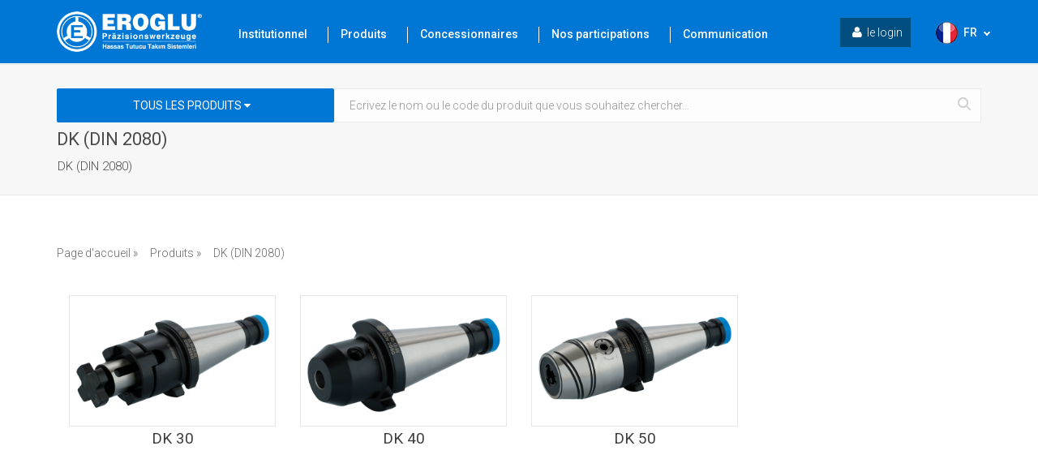

--- FILE ---
content_type: text/html; charset=UTF-8
request_url: https://www.eroglumakina.com/fr/produits/dk-(din-2080)
body_size: 9660
content:
  

<!DOCTYPE html>

<!--[if lt IE 10]> <html  lang="en" class="iex"> <![endif]-->

<!--[if (gt IE 10)|!(IE)]><!-->

<html lang="en">

    <!--<![endif]-->

    <head>

        <meta charset="utf-8">

        <meta http-equiv="X-UA-Compatible" content="IE=edge">

        <meta name="viewport" content="width=device-width, initial-scale=1">

    <script src="https://code.jquery.com/jquery-1.11.3.min.js"></script>

    <script src="https://code.jquery.com/ui/1.11.4/jquery-ui.min.js"></script>
	<script src="https://www.eroglumakina.com/public/eroglu/assets/scripts/jquery.plugin.min.js" type="text/javascript" charset="utf-8"></script>
<script src="https://www.eroglumakina.com/public/eroglu/assets/scripts/jquery.maxlength.js" type="text/javascript" charset="utf-8"></script>

    <script async src="https://www.eroglumakina.com/public/eroglu/assets/scripts/bootstrap/js/bootstrap.min.js"></script>

    <link rel="stylesheet" href="https://www.eroglumakina.com/public/eroglu/assets/scripts/bootstrap/css/bootstrap.css"/>

    <script src="https://www.eroglumakina.com/public/eroglu/assets/scripts/script.js"></script>

    <script src="https://www.eroglumakina.com/public/eroglu/assets/scripts/owl.carousel.js"></script>

    <link rel="stylesheet" href="https://www.eroglumakina.com/public/eroglu/assets/css/owl.carousel.min.css"/>

    <link rel="stylesheet" href="https://www.eroglumakina.com/public/eroglu/assets/style.css"/>

    <link rel="stylesheet" href="https://www.eroglumakina.com/public/eroglu/assets/css/content-box.css"/>

    <link rel="stylesheet" href="https://www.eroglumakina.com/public/eroglu/assets/css/image-box.css"/>

    <link rel="stylesheet" href="https://www.eroglumakina.com/public/eroglu/assets/css/login-basket.css"/>

    <link rel="stylesheet" href="https://www.eroglumakina.com/public/eroglu/assets/css/animations.css"/>

    <link rel="stylesheet" href="https://www.eroglumakina.com/public/eroglu/assets/css/components.css"/>

    <link rel="stylesheet" href="https://www.eroglumakina.com/public/eroglu/assets/scripts/flexslider/flexslider.css"/>

    <link rel="stylesheet" href="https://www.eroglumakina.com/public/eroglu/assets/scripts/magnific-popup.css"/>

    <link rel="stylesheet" href="https://www.eroglumakina.com/public/eroglu/assets/scripts/php/contact-form.css"/>

    <link rel="stylesheet" href="https://www.eroglumakina.com/public/eroglu/assets/scripts/social.stream.css"/>

    <link rel="stylesheet" href="https://www.eroglumakina.com/public/eroglu/assets/skin.css"/>

    <link rel="icon" href="https://www.eroglumakina.com/favicon.ico" type="image/x-icon"/>

    <link rel="stylesheet" href="https://www.eroglumakina.com/public/eroglu/assets/select/css/prism.css"/>

    <link rel="stylesheet" href="https://www.eroglumakina.com/public/eroglu/assets/select/css/chosen.css"/>



    <meta name="google-site-verification" content="dbLjHGv2_zcSjNDyFPfsZW4SuYAaIz9nCbdGzmLxUlo" />

    
    <title>DK (DIN 2080)</title>
            <meta name="description" content="">
            <meta name="author" content="Talip BIYIK">
    
<!--<title></title>

<meta name="description" content="">

<meta name="keywords" content="">

<meta name="author" content="Talip BIYIK">-->



</head>



<body>







</head>



<body>


    <!-- Preloader -->
    <!-- <div id="preloader">
        <div id="status">&nbsp;</div>
    </div> -->

    <!-- Preloader -->
    <!-- <script type="text/javascript">
        //<![CDATA[
            $(window).load(function() { // makes sure the whole site is loaded
                $('#status').fadeOut(); // will first fade out the loading animation
                $('#preloader').delay(350).fadeOut('slow'); // will fade out the white DIV that covers the website.
                $('body').delay(350).css({'overflow':'visible'});
            })
        //]]>


        $("#products").on("click", function(){
			$('#status').fadeOut(); // will first fade out the loading animation
            $('#preloader').delay(350).fadeOut('slow'); // will fade out the white DIV that covers the website.
            $('body').delay(350).css({'overflow':'visible'});
		});

        

    </script> -->


    <header class="fixed-top scroll-change update-shop" data-menu-anima="fade-in">

        <div class="navbar navbar-default mega-menu-fullwidth" role="navigation">

    <div class="navbar navbar-main">

        <div class="container">

            <div class="navbar-header">

                <button type="button" class="navbar-toggle">

                    <i class="fa fa-bars"></i>

                </button>

                <a class="navbar-brand" href="https://www.eroglumakina.com">

                    <img class="logo-default" src="https://www.eroglumakina.com/public/eroglu/assets/images/eroglulogonew.png" alt="logo" />



                </a>

            </div>

            <div class="collapse navbar-collapse">

                <ul class="nav navbar-nav menu-duzen ">



                    <li class="dropdown mega-dropdown">

                        <a class="dropdown-toggle" data-toggle="dropdown" href="#"> Institutionnel  </a><span class="menu-cizgi"> </span> 

                        <div class="mega-menu dropdown-menu multi-level kurumsal-duzen  row bg-menu">



                            <div class="col">

                                <ul class="fa-ul no-icons text-s">



                                    <li><a href="https://www.eroglumakina.com/fr/a-propos-de-nous">    A propos de nous</a> </li>

                                    <li><a href="https://www.eroglumakina.com/fr/actualites">     Actualités & Médias </a></li>

                                    <li><a href="https://www.eroglumakina.com/fr/ressources-humainesForm">    Ressources Humaines</a></li>

                                    <li><a href="https://www.eroglumakina.com/fr/foires">   Foires </a></li>

                                    
                                        

                                    
                                </ul>

                            </div>

                            <div class="col">

                                <ul class="fa-ul no-icons text-s">

                                    <li><a href="https://www.eroglumakina.com/fr/auszeichnungen">    Récompenses</a></li>

                                    <li><a href="https://www.eroglumakina.com/fr/notre-qualite">    Certificate</a></li>

                                    <li><a href="https://www.eroglumakina.com/fr/vision-et-mission">Vision et Mission</a></li>

                                    <li><a href="https://www.eroglumakina.com/fr/historique">    Historique</a></li>

                                    




                                </ul>

                            </div>





                        </div>

                    </li>

                    <li class="dropdown mega-dropdown desktop-menu   ">
    <a class="urun-menu-ac" href="#"  >Produits      </a> 
    <span class="menu-cizgi"> </span>  

</li>
<li class="dropdown mega-dropdown mobil-urun-menu ">
    <a class="dropdown-toggle" data-toggle="dropdown" href="#"> Produits  </a>
    <div class="mega-menu dropdown-menu multi-level row bg-menu urun-menu">
        <div class="col">
            <ul class="fa-ul no-icons text-s">
                   <li>
                            <a href="https://www.eroglumakina.com/fr/produits/din-iso-7388-1-(sk-din-69871)">
                                <p class="title">DIN ISO 7388-1 (SK DIN 69871)</p>
                            </a>
                        </li><li>
                            <a href="https://www.eroglumakina.com/fr/produits/jis-b-6339-(mas-403-bt)">
                                <p class="title">JIS B 6339 (MAS 403 BT)</p>
                            </a>
                        </li><li>
                            <a href="https://www.eroglumakina.com/fr/produits/hsk-iso-12164-1-(din-69893)">
                                <p class="title">HSK ISO 12164-1 (DIN 69893)</p>
                            </a>
                        </li><li>
                            <a href="https://www.eroglumakina.com/fr/produits/eps-iso-26623-1">
                                <p class="title">EPS ISO 26623-1</p>
                            </a>
                        </li><li>
                            <a href="https://www.eroglumakina.com/fr/produits/vdi-din-iso-10889-(din-69880)">
                                <p class="title">VDI DIN ISO 10889 (DIN 69880)</p>
                            </a>
                        </li><li>
                            <a href="https://www.eroglumakina.com/fr/produits/porte-outils-motorise">
                                <p class="title">Porte-Outils Motorise</p>
                            </a>
                        </li><li>
                            <a href="https://www.eroglumakina.com/fr/produits/spann-er">
                                <p class="title">Spann-ER</p>
                            </a>
                        </li><li>
                            <a href="https://www.eroglumakina.com/fr/produits/dk-(din-2080)">
                                <p class="title">DK (DIN 2080)</p>
                            </a>
                        </li><li>
                            <a href="https://www.eroglumakina.com/fr/produits/tetes-dangle">
                                <p class="title">Têtes D'Angle</p>
                            </a>
                        </li><li>
                            <a href="https://www.eroglumakina.com/fr/produits/accessories">
                                <p class="title">Accessories</p>
                            </a>
                        </li><li>
                            <a href="https://www.eroglumakina.com/fr/produits/er-plus">
                                <p class="title">ER-PLUS</p>
                            </a>
                        </li>            </ul>
        </div>

    </div>
</li>
                    <li class="dropdown hidden-md">

                        <a href="https://www.eroglumakina.com/fr/nos-concessionnaires" > Concessionnaires</a> <span class="menu-cizgi"> </span>  



                    </li>



                    <li class="dropdown hidden-md">

                        <a href="#" class="dropdown-toggle" data-toggle="dropdown" role="button">Nos participations  </a> <span class="menu-cizgi"> </span>  

                        <ul class="dropdown-menu multi-level fade-in istirakler" style="transition-duration: 300ms; animation-duration: 300ms; transition-timing-function: ease; transition-delay: 0ms;">



                            <li><a href="https://www.eroglumakina.com/fr/nos-participations/3/">  EROGLU Makina San. ve Tic. A.Ş.</a></li>

                            <li><a href="https://www.eroglumakina.com/fr/nos-participations/4/">   EROGLU Präzisionswerkzeuge GmbH</a></li>

                            <li><a href="https://www.eroglumakina.com/fr/nos-participations/5/">   EROGLU Takım Makina San. ve Tic. A.Ş.</a></li>

                            <li class="last"><a href="https://www.eroglumakina.com/fr/nos-participations/6/"> ERFA Präzisions Spannwerkzeuge<br> Hassas Tutucu Takım Sistemler <br>San. ve Tic. Ltd. Şti.</a></li>



                        </ul>

                    </li>

                    <li class="dropdown">

                        <a style="border-right: 0px;" href="https://www.eroglumakina.com/fr/formulaire-de-contact" >Communication </a> 



                    </li>



                </ul>

                <div class="nav navbar-nav navbar-right">



                    <ul class="nav navbar-nav lan-menu">

                        <li class="dropdown">

                            <a href="#" class="dropdown-toggle" data-toggle="dropdown" role="button"><img src="https://www.eroglumakina.com/upload/diller/fr.png" alt="FR" />FR<span class="caret beyaz"></span></a><ul class="dropdown-menu"><li><a href="https://www.eroglumakina.com/tr"><img src="https://www.eroglumakina.com/upload/diller/tr.png" alt="TR" />TR</a></li><li><a href="https://www.eroglumakina.com/adhesion/logOutChangeWebSite/gr"><img src="https://www.eroglumakina.com/upload/diller/de.png" alt="DE" />DE</a></li><li><a href="https://www.eroglumakina.com/adhesion/logOutChangeWebSite/en"><img src="https://www.eroglumakina.com/upload/diller/en.png" alt="EN" />EN</a></li></ul>
                        </li>

                    </ul>

                </div>

                <div class="sepet-login-top  ">



                    <div class="login-top">

                        
                            <a href="https://www.eroglumakina.com/adhesion"> <i class="fa fa-user" aria-hidden="true" style="margin-right: 6px;"></i>le login</a> 

                        
                    </div>

                    
                </div>



            </div>

        </div>

    </div>

</div> 

    </header>







    <div class="sepet-login-top-mobile ">

    <div class="login-top">
        
            <a href="https://www.eroglumakina.com/uyelik"> <i class="fa fa-user" aria-hidden="true" style="margin-right: 6px;"></i>le login </a> 

        
    </div>
    </div>

<div id="menu2" class="tam-menu">


    <div id="urun-menu-acik" style="display:none;"  >
        <div class="urun-menu">
            <div class="container">

                <div class="col"><ul class="fa-ul no-icons text-s"><li>
                                <a href="https://www.eroglumakina.com/fr/produits/din-iso-7388-1-(sk-din-69871)">
                                    <img src="https://www.eroglumakina.com/upload/kategoriler/ana/skdiniso7388.jpg" alt="DIN ISO 7388-1 (SK DIN 69871)" class="img">                                    
                    <p class="title">DIN ISO 7388-1 (SK DIN 69871)</p>
                               </a>
                        </li><li>
                                <a href="https://www.eroglumakina.com/fr/produits/jis-b-6339-(mas-403-bt)">
                                    <img src="https://www.eroglumakina.com/upload/kategoriler/ana/mas403bt.jpg" alt="JIS B 6339 (MAS 403 BT)" class="img">                                    
                    <p class="title">JIS B 6339 (MAS 403 BT)</p>
                               </a>
                        </li></ul></div><div class="col"><ul class="fa-ul no-icons text-s"><li>
                                <a href="https://www.eroglumakina.com/fr/produits/hsk-iso-12164-1-(din-69893)">
                                    <img src="https://www.eroglumakina.com/upload/kategoriler/ana/hskiso12161.jpg" alt="HSK ISO 12164-1 (DIN 69893)" class="img">                                    
                    <p class="title">HSK ISO 12164-1 (DIN 69893)</p>
                               </a>
                        </li><li>
                                <a href="https://www.eroglumakina.com/fr/produits/eps-iso-26623-1">
                                    <img src="https://www.eroglumakina.com/upload/kategoriler/ana/epsiso26623-1.jpg" alt="EPS ISO 26623-1" class="img">                                    
                    <p class="title">EPS ISO 26623-1</p>
                               </a>
                        </li></ul></div><div class="col"><ul class="fa-ul no-icons text-s"><li>
                                <a href="https://www.eroglumakina.com/fr/produits/vdi-din-iso-10889-(din-69880)">
                                    <img src="https://www.eroglumakina.com/upload/kategoriler/ana/vdi3425.jpg" alt="VDI DIN ISO 10889 (DIN 69880)" class="img">                                    
                    <p class="title">VDI DIN ISO 10889 (DIN 69880)</p>
                               </a>
                        </li><li>
                                <a href="https://www.eroglumakina.com/fr/produits/porte-outils-motorise">
                                    <img src="https://www.eroglumakina.com/upload/kategoriler/ana/tahrikli_takim_tutucular.jpg" alt="Porte-Outils Motorise" class="img">                                    
                    <p class="title">Porte-Outils Motorise</p>
                               </a>
                        </li></ul></div><div class="col"><ul class="fa-ul no-icons text-s"><li>
                                <a href="https://www.eroglumakina.com/fr/produits/spann-er">
                                    <img src="https://www.eroglumakina.com/upload/kategoriler/ana/spanner.jpg" alt="Spann-ER" class="img">                                    
                    <p class="title">Spann-ER</p>
                               </a>
                        </li><li>
                                <a href="https://www.eroglumakina.com/fr/produits/dk-(din-2080)">
                                    <img src="https://www.eroglumakina.com/upload/kategoriler/ana/dkdin2080.jpg" alt="DK (DIN 2080)" class="img">                                    
                    <p class="title">DK (DIN 2080)</p>
                               </a>
                        </li></ul></div><div class="col"><ul class="fa-ul no-icons text-s"><li>
                                <a href="https://www.eroglumakina.com/fr/produits/tetes-dangle">
                                    <img src="https://www.eroglumakina.com/upload/kategoriler/ana/acilikafalar.jpg" alt="Têtes D'Angle" class="img">                                    
                    <p class="title">Têtes D'Angle</p>
                               </a>
                        </li><li>
                                <a href="https://www.eroglumakina.com/fr/produits/accessories">
                                    <img src="https://www.eroglumakina.com/upload/kategoriler/ana/yedekler.jpg" alt="Accessories" class="img">                                    
                    <p class="title">Accessories</p>
                               </a>
                        </li></ul></div><div class="col"><ul class="fa-ul no-icons text-s"><li>
                                <a href="https://www.eroglumakina.com/fr/produits/er-plus">
                                    <img src="https://www.eroglumakina.com/upload/kategoriler/ana/er-plus-tr.jpg" alt="ER-PLUS" class="img">                                    
                    <p class="title">ER-PLUS</p>
                               </a>
                        </li></ul></div>                <!-- <div class="col"><ul class="fa-ul no-icons text-s"><li>
                            <a href="#">
                                <img src="https://www.eroglumakina.com/upload/kategoriler/ana/er-plus-fr.png" alt="ER-PLUS" class="img">
                                    <p class="title">ER-PLUS</p>
                            </a>
                        </li></ul></div> -->
                
                 <div class="col">
                    <ul class="fa-ul no-icons text-s"><li>
                            <a href="https://www.youtube.com/channel/UChtVcID-LB7euQuEnyTHBRA" target="_blank">
                               <img src="https://www.eroglumakina.com/upload/kategoriler/ana/youtubelogo.png" alt="Youtube" class="img"> 
                                <p class="title">Vidéos</p>
                            </a>
                        </li>
                    </ul>
                </div>
            </div>
        </div>
    </div>

</div>  

<div class="clear"></div>

    <style>
    #autocomplete {
        display: none;
        width: 100%;
        position: absolute;
        background: #fff;
        top: -5px;
        left: 0px;
        margin-left: 0;

    }

    .ui-autocomplete {
        display: none;
        position: absolute;
        background: #fff;
        top: 51px;
        left: 0px;
        z-index: 99999;
        cursor: pointer;
        box-shadow: 0px 10px 15px #C2C2C2;
        -webkit-box-shadow: 0px 10px 15px #C2C2C2;
        -moz-box-shadow: 0px 10px 15px #C2C2C2;
        -ms-box-shadow: 0px 10px 15px #C2C2C2;
        border-bottom: 4px solid #0077d4;
        left: 0px !important;
    }

    .ui-autocomplete .img-capsul {
        width: 58px;
        height: 58px;
        border: 1px solid #e2e2e2;
        position: relative;
        margin-right: 12px;
    }

    .ui-autocomplete .img-capsul .img {
        max-width: 83%;
        max-height: 83%;
        position: absolute;
        top: 0;
        left: 0;
        right: 0;
        bottom: 0;
        margin: auto;
    }

    .ui-autocomplete li {
        padding: 23px;
        border-bottom: 1px solid #eaeaea;
        font-size: 13px;
        float: none;
        overflow: hidden;
        cursor: pointer;
    }

    .ui-autocomplete li h3 {
        font-weight: 700;
        color: #000;
        font-size: 16px;
        padding-top: 11px;
    }

    .ui-autocomplete .more {
        margin: 15px
    }

    .ui-menu-item:hover {
        color: #0063c7 !important;
        cursor: pointer;
    }

    span.ui-helper-hidden-accessible {
        display: none;
    }

    #autocomplete .img-capsul .img {
        position: absolute;
        top: 0;
        left: 0;
        right: 0;
        bottom: 0;
        margin: auto;
        cursor: pointer;
    }

    #autocomplete li a:hover,
    #autocomplete li a:hover h3 {
        color: #0063c7 !important;
        cursor: pointer;
    }

    .more {
        color: #0077d4;
        font-size: 11px;
        line-height: 17px;
        float: right;
        cursor: pointer;
    }

    .more {
        color: #0077d4;
        font-size: 11px;
        line-height: 17px;
    }

    .more:hover:after {
        background-position: -82px -161px
    }

    .more:after {
        content: '';
        width: 18px;
        height: 18px;
        display: inline-block;
        background: url(https://www.eroglumakina.com/public/eroglu/assets/images/icons.png) -30px -226px no-repeat;
        float: right;
        margin-left: 6px
    }
</style>
<script>
    //$(document).ready(function () {
    //    OutoComplateAjaxFunction();
    //});


    //availableTags.push({isLast:true, Url:"/tr"});


    var allResult = 'https://www.eroglumakina.com/search/searchAll';
    $(document).ready(function() {

        var a = "";
        $('#query').keyup(function(e) {

            a = $("#query").val();
            var key = e.which;
            if (key == 13) // the enter key code
            {
                window.location.href = allResult + "/" + $("#query").val() + "/" + $("#kkId").val().replace("#", "");
            }
        });
    });
    var searchDefaultText = 'Ecrivez le nom ou le code du produit que vous souhaitez chercher…';
    $(document).ready(function() {
        $('#query').focus(function() {
            $(this).removeAttr('placeholder');
        });
        $('#query').focusout(function() {
            if ($('#query').val() == "") {
                $(this).attr('placeholder', searchDefaultText);
            }

        });
        $("#query").autocomplete({

            appendTo: "#autocomplete",
            maxResults: 5,
            minLength: 3,
            delay: 300,
            source: function(request, response) {
                $.ajax({
                    type: "post",
                    url: "https://www.eroglumakina.com/search/searchProduct",
                    data: "word=" + $('#query').val() + "&kk=" + $("#kkId").val().replace("#", ""),
                    dataType: "json",
                    contentType: "application/x-www-form-urlencoded; charset=utf-8",
                    success: function(data) {
                        var availableTags = [];
                        $.each(data, function(i, item) {
                            var temp = item;
                            temp.isLast = false;
                            availableTags.push(temp);
                        });
                        response(availableTags.slice(0, 5));
                    },
                    error: function() {

                    }
                });
            },
            //            select: function (event, ui) {
            //                if (ui.item.Url) {
            //                    window.location.href = ui.item.Url;
            //                }
            //            },
            open: function(event, ui) {
                //$("#autocomplete").css("display", "block !important");
                //$("<li>").append("<a class=\"right more\" href=\"/tr\">Tüm Sonuçları Göster</a>").appendTo('ul.ui-autocomplete');

                $("<li>").append("<a class=\"right more\" href=\"" + allResult + "/" + $("#query").val() + "/" + $("#kkId").val().replace("#", "") + "\">arSonuc</a>").appendTo('ul.ui-autocomplete');
            }
        }).data("ui-autocomplete")._renderItem = function(ul, item) {
            if (item.Resim != null) {
                                    return $("<li>").data("item.autocomplete", item)
                        .append("<a href='" + item.Url + "'><div class='left img-capsul'> <img src='" + item.Resim + "' class='img'></div></a>")
                        .append("<a href='" + item.Url + "'><h3>" + item.ShowTitle + "</h3></a>")
                                            .appendTo(ul);
                            } else {
                                    return $("<li>").data("item.autocomplete", item)
                        .append("<a href='" + item.Url + "'><div class='left img-capsul'></div></a>")
                        .append("<a href='" + item.Url + "'><h3>" + item.ShowTitle + "</h3></a>")
                                            .appendTo(ul);
                            }

        };
    })
</script>

<script type="text/javascript">
    function sepetEkle22(id, fiyat, iskonto, adet, tip) {
        var targetURL = 'https://www.eroglumakina.com/Sepet';
        $(".centered").css("display", "block");
        var navAdet = 0;
        var durum = 0;
        var toplam = 0;
        $.ajax({
            url: targetURL,
            type: 'post',
            data: 'navKontrol=' + id,
            success: function(data, status) {
                navAdet = data;
                $.ajax({
                    url: targetURL,
                    type: 'post',
                    data: 'no2SepetToplam=' + id,
                    success: function(data, status) {
                        toplam = data;
                        toplam = parseInt(adet) + parseInt(toplam);
                        //                        alert(toplam);
                        $(".centered").css("display", "none");
                        if (parseInt(toplam) > 20 && tip == 0) {
                            //20den büyük uyarısı  
                            $('#uyariModal').modal('show');
                            $(".centered").css("display", "none");
                            $("#sadet" + id).val(1);
                            setTimeout(function() {
                                $('#uyariModal').modal('hide');
                            }, 2000);
                            durum = 1;
                            return;
                        } else if (parseInt(toplam) > 100 && tip == 1) {
                            //20den büyük uyarısı  
                            $('#uyariModalll').modal('show');
                            $(".centered").css("display", "none");
                            $("#sadet" + id).val(1);
                            setTimeout(function() {
                                $('#uyariModalll').modal('hide');
                            }, 2000);
                            durum = 1;
                            return;
                        } else if (parseInt(toplam) > parseInt(navAdet)) {
                            $('#uyari2').modal('show');
                            $('#enFazla').html("En fazla " + navAdet + " adete kadar sipariş verebilirsiniz!")
                            $(".centered").css("display", "none");
                            $("#sadet" + id).val(1);
                            setTimeout(function() {
                                $('#uyari2').modal('hide');
                            }, 2000);
                            durum = 1;
                            return;
                        }

                        if (durum == 0) {
                            $.ajax({
                                url: targetURL,
                                type: 'post',
                                data: 'no2ID=' + id + '&no2Fiyat=' + fiyat + '&ssadet=' + adet + '&no2Iskonto=' + iskonto,
                                success: function(data, status) {
                                    sepetToplam22();
                                    $(".centered").css("display", "none");
                                    $('#sepetEkleModal').modal('show');
                                    $("#sadet" + id).val(1);
                                    setTimeout(function() {
                                        $('#sepetEkleModal').modal('hide');
                                    }, 700);
                                },
                                error: function(xhr, desc, err) {}
                            });
                        }

                    },
                    error: function(xhr, desc, err) {}
                });
            },
            error: function(xhr, desc, err) {}
        });
    }

    function sepetToplam22() {
        var targetURL = 'https://www.eroglumakina.com/Sepet';
        $.ajax({
            url: targetURL,
            type: 'post',
            data: 'no2Toplam=1',
            success: function(data, status) {
                $("#sptdata").html("Sepet " + data);
            },
            error: function(xhr, desc, err) {}
        });
    }
</script>


<app-root>
    <div class="centered">
        <img src="https://www.eroglumakina.com/public/eroglu/assets/images/loading.gif" />
    </div>
</app-root>

<div class="tum-urunler-arama">
    <div class="container">
        <div class="tum-urunler no-mobile">
            <div class="dropdown">
                <button class="btn btn-secondary dropdown-toggle" id="btnSelect" type="button" id="dropdownMenuButton" data-toggle="dropdown" aria-haspopup="true" aria-expanded="false">
                    TOUS LES PRODUITS <i class="fa fa-caret-down" aria-hidden="true"></i>
                </button>
                <div class="dropdown-menu" aria-labelledby="dropdownMenuButton">
                    <a class="dropdown-item" href="#0">TOUS LES PRODUITS</a>
                    <a class="dropdown-item" href="#21988">   </a><a class="dropdown-item" href="#18940"> DIN ISO 7388-1 (SK DIN 69871)  </a><a class="dropdown-item" href="#19027"> JIS B 6339 (MAS 403 BT)  </a><a class="dropdown-item" href="#19114"> HSK ISO 12164-1 (DIN 69893)  </a><a class="dropdown-item" href="#19282"> EPS ISO 26623-1  </a><a class="dropdown-item" href="#19379"> VDI DIN ISO 10889 (DIN 69880)  </a><a class="dropdown-item" href="#19541"> Porte-Outils Motorise  </a><a class="dropdown-item" href="#21069"> Spann-ER  </a><a class="dropdown-item" href="#21091"> DK (DIN 2080)  </a><a class="dropdown-item" href="#21138"> Têtes D'Angle  </a><a class="dropdown-item" href="#21798"> Accessories  </a><a class="dropdown-item" href="#21901"> ER-PLUS  </a>                </div>
            </div>
        </div>

        <div class="arama" style="position:relative">
            <input class="ui-autocomplete-input" placeholder=" Ecrivez le nom ou le code du produit que vous souhaitez chercher…" id="query" autocomplete="off" />
            <input type="hidden" id="kkId" value="0" />
            <button onclick="RedirectPageUrl();"></button>
            <div id="autocomplete" class="no-mobile" style="display: block;">
            </div>
        </div>
    </div>
</div>
    <div class="header-base" style="background-color:#f7f7f7;">

        <div class="container">

            <div class="row">

                <div class="col-md-12">

                    <div class="title-base text-left" style="margin-top:60px!important; ">

                        
                        <h1>DK (DIN 2080)</h1>

                        
                        <p style="margin-top:0px;">  DK (DIN 2080) </p>

                    </div>

                </div>



            </div>

        </div>

    </div>



<div class="container content  ">

    <div class="row">

        <div class="col-md-12  col-sm-12" style="margin-top:30px;">

            <div class="hangi-sayfadayim no-mobile" style="border-bottom:0!important;margin-bottom:10px!important;">

                <ul>

                    <li><a href="https://www.eroglumakina.com"> Page d'accueil » </a> </li> <li><a href="https://www.eroglumakina.com/produits"> Produits » </a> </li><li><a href="#">DK (DIN 2080) </a> </li>
                </ul>

            </div>

            <div  class="maso-item col-md-3 cat1 cat3 cat5" style="margin-top: 15px;" >

                <div class="img-box adv-img adv-img-down-text boxed-inverse" style="opacity: 1;">

                    <a id="products" class="img-box img-scale-up  i-center" href="https://www.eroglumakina.com/fr/produits/dk-(din-2080)/dk-30">

                        <div class="caption" >

                            <i class="fa fa-plus"></i> 

                        </div><img src="https://www.eroglumakina.com/upload/kategoriler/dk_30-1563187392.png" alt="" style="height:160px; object-fit:contain;"> </a>

                    <div class="caption-bottom" style="height:100px;">

                        <h2 style="line-height: 20px!important;"><a href="https://www.eroglumakina.com/fr/produits/dk-(din-2080)/dk-30">DK 30</a></h2>



                    </div>

                </div>

            </div><div  class="maso-item col-md-3 cat1 cat3 cat5" style="margin-top: 15px;" >

                <div class="img-box adv-img adv-img-down-text boxed-inverse" style="opacity: 1;">

                    <a id="products" class="img-box img-scale-up  i-center" href="https://www.eroglumakina.com/fr/produits/dk-(din-2080)/dk-40">

                        <div class="caption" >

                            <i class="fa fa-plus"></i> 

                        </div><img src="https://www.eroglumakina.com/upload/kategoriler/dk_40-1563187392.png" alt="" style="height:160px; object-fit:contain;"> </a>

                    <div class="caption-bottom" style="height:100px;">

                        <h2 style="line-height: 20px!important;"><a href="https://www.eroglumakina.com/fr/produits/dk-(din-2080)/dk-40">DK 40</a></h2>



                    </div>

                </div>

            </div><div  class="maso-item col-md-3 cat1 cat3 cat5" style="margin-top: 15px;" >

                <div class="img-box adv-img adv-img-down-text boxed-inverse" style="opacity: 1;">

                    <a id="products" class="img-box img-scale-up  i-center" href="https://www.eroglumakina.com/fr/produits/dk-(din-2080)/dk-50">

                        <div class="caption" >

                            <i class="fa fa-plus"></i> 

                        </div><img src="https://www.eroglumakina.com/upload/kategoriler/dk_50-1563187392.png" alt="" style="height:160px; object-fit:contain;"> </a>

                    <div class="caption-bottom" style="height:100px;">

                        <h2 style="line-height: 20px!important;"><a href="https://www.eroglumakina.com/fr/produits/dk-(din-2080)/dk-50">DK 50</a></h2>



                    </div>

                </div>

            </div>
        </div>



    </div>

</div>









<i class="scroll-top scroll-top-mobile show fa fa-sort-asc"></i>

<div id="uyariModalll" class="modal fade">
    <div class="modal-dialog">
        <div class="modal-content">
            <div class="modal-header">
                <button type="button" class="close" data-dismiss="modal">&times;</button>
                <h4 class="modal-title">Uyarı</h4>
            </div>
            <div class="modal-body">
                <div class="alert-box">
                    <div class="alert alert-warning">
                        En Fazla 100 adete kadar sipariş verebilirsiniz!
                    </div>
                </div>

                <div class="info-box">
                    <div class="alert alert-info">
                        Lütfen 100 adet üzeri siparişleriniz için satış temsilcimiz ile iletişime geçiniz.
                        <br>
                        <b>Tel : </b> +90 444 72 88
                    </div>
                </div>

            </div> 
        </div>
    </div>
</div>

<div id="uyariModal" class="modal fade">
    <div class="modal-dialog">
        <div class="modal-content">
            <div class="modal-header">
                <button type="button" class="close" data-dismiss="modal">&times;</button>
                <h4 class="modal-title">Uyarı</h4>
            </div>
            <div class="modal-body">
                <div class="alert-box">
                    <div class="alert alert-warning">
                        En Fazla 20 adete kadar sipariş verebilirsiniz!
                    </div>
                </div>

                <div class="info-box">
                    <div class="alert alert-info">
                        Lütfen 20 adet üzeri siparişleriniz için satış temsilcimiz ile iletişime geçiniz.
                        <br>
                        <b>Tel : </b> +90 444 72 88
                    </div>
                </div>

            </div> 
        </div>
    </div>
</div>


<div id="sepetEkleModal" class="modal fade">
    <div class="modal-dialog">
        <div class="modal-content">
            <div class="modal-header">
                <button type="button" class="close" data-dismiss="modal">&times;</button>
                <h4 class="modal-title">Sepet</h4>
            </div>
            <div class="modal-body">
                <div class="info-box">
                    <div class="alert alert-info">
                       Başarıyla sepete eklenmiştir!
                    </div>
                </div>

<!--                <div class="info-box">
                    <div class="alert alert-info">
                        <p id="sepetEklenen"></p>
                    </div>
                </div>-->

            </div> 
        </div>
    </div>
</div>

<div id="uyari2" class="modal fade">
    <div class="modal-dialog">
        <div class="modal-content">
            <div class="modal-header">
                <button type="button" class="close" data-dismiss="modal">&times;</button>
                <h4 class="modal-title">Uyarı</h4>
            </div>
            <div class="modal-body">
                <div class="error-box" >
                    <div class="alert alert-warning">
                        <b> Girmiş Olduğunuz Adet stoklarımızdaki adetten fazladır.</b><br>
                        <p id="enFazla"></p>
                    </div>
                </div>
            </div> 
        </div>
    </div>
</div>
<footer class="footer-base">

    <div class="content">
        <div class="container">
            <div class="row">
                <div class="col-md-4 footer-center text-left">
                    <h3>EROGLU TURQUIE</h3>


                    <p class="text-s">EROGLU Makina San. ve Tic. A.Ş. <br> Demirci Mh. Demirci Yolu Cad. 18 - 16270 <br> Bursa TURQUIE</p>

                    <div class="tag-row text-s">
                        <span>Téléphone : +90 444 72 88</span>
                        <span>Fax : +90 224 494 13 93</span>
                        <span><a href="/cdn-cgi/l/email-protection" class="__cf_email__" data-cfemail="ee87808881ae8b9c8189829b838f8587808fc08d8183">[email&#160;protected]</a></span>
                    </div>

                    <hr class="space m" />

                    <hr class="space m" />
                    <div class="btn-group social-group btn-group-icons">
                        <a target="_blank" href="https://www.facebook.com/eroglumakinabursa" >
                            <i class="fa fa-facebook text-xs circle"></i>
                        </a>
                        <a target="_blank" href="https://www.linkedin.com/company/eroğlu-makina-san--ve-tic--a-ş-?originalSubdomain=tr" >
                            <i class="fa fa-linkedin text-xs circle"></i>
                        </a>
                        <a target="_blank" href="https://www.youtube.com/channel/UChtVcID-LB7euQuEnyTHBRA" >
                            <i class="fa fa-youtube text-xs circle"></i>
                        </a>
                        <br>
                        <a href="https://www.bykyazilim.com" style="color:gray">Design By Byk Yazılım</a> 
                    </div>

                </div>
                <div class="col-md-4 footer-left text-left">
                    <div class="row">
                        <div class="col-md-6 text-s">
                            <h3>INSTITUTIONNEL</h3>

                            <li><a href="https://www.eroglumakina.com/fr/a-propos-de-nous">A propos de nous</a></li>
                            <li><a href="https://www.eroglumakina.com/fr/actualites">Actualités & Médias</a></li>
                                                            <li><a href="https://www.eroglumakina.com/fr/ressources-humainesForm">Ressources Humaines</a></li>
                                                        <li><a href="https://www.eroglumakina.com/fr/foires">Foires</a></li>
                            
                                                            <li><a href="https://www.eroglumakina.com/fr/privacy-statement2">Privacy Statement</a></li>
                            
                        </div>
                        <div class="col-md-6 text-s" style="margin-top: 6px;">
                            <hr class="space m" />

                            <li><a href="https://www.eroglumakina.com/fr/auszeichnungen">Récompenses</a></li>
                            <li><a href="https://www.eroglumakina.com/fr/notre-qualite">Certificate</a></li>
                            <li><a href="https://www.eroglumakina.com/fr/vision-et-mission">Vision et Mission</a></li>
                            <li><a href="https://www.eroglumakina.com/fr/historique">Historique</a></li>
                            <li><a href="https://www.eroglumakina.com/fr/nos-concessionnaires">Concessionnaires</a></li>
                            



                        </div>
                    </div>
                </div>
                <div class="col-md-4 footer-left text-left">
                    <div class="row">
                        <div class="col-md-10 col-lg-12 text-s">
                            <h3> EROGLU ALLEMAGNE</h3>


                            <p class="text-s">EROGLU Präzisionswerkzeuge GmbH <br> Heerweg 9 - 72116 Mössingen<br>  GERMANY</p>
                            <div class="tag-row text-s">
                                <span>Téléphone : +49 7473 95 45 - 0</span>
                                <span>Fax : +49 7473 95 45 - 25</span>
                                <span><a href="/cdn-cgi/l/email-protection" class="__cf_email__" data-cfemail="432a2d252c0326312c242f366d2726">[email&#160;protected]</a></span>




                            </div>
                        </div>

                    </div>
                </div>


            </div>

        </div>
    </div>


    <link rel="stylesheet" href="https://www.eroglumakina.com/public/eroglu/assets/scripts/font-awesome/css/font-awesome.css">
        <script data-cfasync="false" src="/cdn-cgi/scripts/5c5dd728/cloudflare-static/email-decode.min.js"></script><script src="https://www.eroglumakina.com/public/eroglu/assets/scripts/imagesloaded.min.js"></script>
        <script src="https://www.eroglumakina.com/public/eroglu/assets/scripts/parallax.min.js"></script>
        <script src="https://www.eroglumakina.com/public/eroglu/assets/scripts/flexslider/jquery.flexslider-min.js"></script>
        <script async src="https://www.eroglumakina.com/public/eroglu/assets/scripts/isotope.min.js"></script>
        <!--<script async src="/assets/scripts/php/contact-form.js"></script>-->
        <script async src="https://www.eroglumakina.com/public/eroglu/assets/scripts/jquery.progress-counter.js"></script>
        <script async src="https://www.eroglumakina.com/public/eroglu/assets/scripts/jquery.tab-accordion.js"></script>
        <script async src="https://www.eroglumakina.com/public/eroglu/assets/scripts/bootstrap/js/bootstrap.popover.min.js"></script>
        <script src="https://www.eroglumakina.com/public/eroglu/assets/scripts/social.stream.min.js"></script>
        <script src="https://www.eroglumakina.com/public/eroglu/assets/scripts/jquery.slimscroll.min.js"></script>
        <script src="https://www.eroglumakina.com/public/eroglu/assets/scripts/smooth.scroll.min.js"></script>
        <script src="https://www.eroglumakina.com/public/eroglu/assets/scripts/magnificPopup.js"></script>
        <script src="https://www.eroglumakina.com/public/eroglu/assets/select/js/chosen.jquery.js" type="text/javascript"></script>
        <script src="https://www.eroglumakina.com/public/eroglu/assets/select/js/prism.js" type="text/javascript" charset="utf-8"></script>
        <script src="https://www.eroglumakina.com/public/eroglu/assets/select/js/init.js" type="text/javascript" charset="utf-8"></script>
         <link rel="stylesheet" href="https://www.eroglumakina.com/public/eroglu/assets/lightbox.css">
              <script src="https://www.eroglumakina.com/public/eroglu/assets/lightbox.js" type="text/javascript" charset="utf-8"></script>
        <script>

            $(document).ready(function () {
                $(".urun-menu-ac").click(function () {
                    $("#urun-menu-acik").slideToggle('slow', function () {
//                        if ($("#urun-menu-acik").is(':visible')) {
//                            $("#hakkimizdaResim").css("clear:both");
//                        }
                    });
                });
            });
        </script>
        <style>
        </style>

        <script>


                $('.loop').owlCarousel({
                    center: true,
                    items: 1,
                    loop: false,
                    nav: false,
                    dots: false,
                    rewind: false,
                    pagination: false,
                    navigation: false,
                    margin: 10,
                    autoplay: true,
                    //                autoplayTimeout: 4000,
                    //                autoplayHoverPause: true,
                    //                animateOut: 'fadeOut',
                    responsive: {
                        600: {
                            items: 1
                        }
                    }
                });
        </script>
        <script>

            $('.anaUrunler').owlCarousel({
                loop: true,
                margin: 10,
                nav: false,
                dots: false,
                dotsData: false,
                autoplay: true,
                autoplayTimeout: 4000,
                autoplayHoverPause: true,
                responsiveClass: true,
                responsive: {
                    0: {
                        items: 1
                    },
                    600: {
                        items: 3
                    },
                    1000: {
                        items: 5
                    }
                }
            })

            var owl = $('#owl-demo');
            owl.owlCarousel();
            $('.sonraki').click(function () {
                owl.trigger('next.owl.carousel');
            })
            $('.onceki').click(function () {
                owl.trigger('prev.owl.carousel', [300]);
            })


        </script>

        <script>

            $('.ydkLoop').owlCarousel({
                loop: false,
                margin: 10,
                nav: true,
                dots: false,
                dotsData: false,
//                autoplay: true,
//                autoplayTimeout: 4000,
//                autoplayHoverPause: true,
                responsive: {
                    0: {
                        items: 1
                    },
                    600: {
                        items: 3
                    },
                    1000: {
                        items: 4
                    }
                }
            })


            $('.urunLoop').owlCarousel({
                loop: true,
                margin: 30,
                nav: false,
                dots: true,
                dotsData: false,
//                autoplay: true,
//                autoplayTimeout: 4000,
//                autoplayHoverPause: true,
                responsive: {
                    0: {
                        items: 1
                    },
                }
            })



        </script>

        <script>
            $(document).ready(function () {
                $("#vergiNo").on("keypress keyup blur", function (event) {
                    //this.value = this.value.replace(/[^0-9\.]/g,'');
                    $(this).val($(this).val().replace(/[^0-9\.]/g, ''));
                    if ((event.which != 46 || $(this).val().indexOf('.') != -1) && (event.which < 48 || event.which > 57)) {
                        event.preventDefault();
                    }
                });

                $("#vergiNo").on("keypress keyup blur", function (event) {
                    $(this).val($(this).val().replace(/[^\d].+/, ""));
                    if ((event.which < 48 || event.which > 57)) {
                        event.preventDefault();
                    }
                });
            });

            $(function () {
                $('#adres').maxlength({max: 50});
                $('#adres2').maxlength({max: 50});
                $('#adresAdi').maxlength({max: 100});
                $('#vergiTc').maxlength({max: 11});
//                $('#vergiD').maxlength({max: 20});
                $('#gercekAd').maxlength({max: 50});
                $('#gercekSoyad').maxlength({max: 50});
            });


            $(function () {

                $(".dropdown-item").click(function () {
                    $("#btnSelect:first-child").html($(this).text() + ' <i class="fa fa-caret-down" aria-hidden="true"></i>');
                    $("#kkId").val($(this).attr("href"));
                });
            });
        </script>

        <script>
            function RedirectPageUrl() {
                if ($('#query').val() != "") {
                    window.location.href = "https://www.eroglumakina.com/search/searchAll/" + $("#query").val() + "/" + $("#kkId").val().replace("#", "");
                }
            }

            $(function () {
                $('.gallery-item').magnificPopup({
                    type: 'image',
                    gallery: {
                        enabled: true,
                        fixedContentPos: false,
                        alignTop: true,
                        fixedBgPos: true
                    }, callbacks: {
                        Open: function () {
                            jQuery('html').removeAttr('style');
                        }
                    }
                });
            });



            $('.add-sepet').on('click', function () {
                var cart = $('.sepet-main');
                var imgtodrag = $(this).closest('.add-sepet').find("img").eq(0);
                if (imgtodrag) {
                    var imgclone = imgtodrag.clone()
                            .offset({
                                top: imgtodrag.offset().top,
                                left: imgtodrag.offset().left
                            })
                            .css({
                                'opacity': '0.5',
                                'position': 'absolute',
                                'height': '150px',
                                'width': '150px',
                                'z-index': '9999999'
                            })
                            .appendTo($('body'))
                            .animate({
                                'top': cart.offset().top + 10,
                                'left': cart.offset().left + 10,
                                'width': 75,
                                'height': 75
                            }, 1000, 'easeInOutExpo');

                    setTimeout(function () {
                        cart.effect("shake", {
                            times: 2
                        }, 200);
                    }, 1500);

                    imgclone.animate({
                        'width': 0,
                        'height': 0
                    }, function () {
                        $(this).detach()
                    });
                }
            });

        </script>


        <!-- Global site tag (gtag.js) - Google Analytics -->
        <script async src="https://www.googletagmanager.com/gtag/js?id=UA-123145296-1"></script>
        <script>
            window.dataLayer = window.dataLayer || [];
            function gtag() {
                dataLayer.push(arguments);
            }
            gtag('js', new Date());

            gtag('config', 'UA-123145296-1');
        </script>


</footer>

<script defer src="https://static.cloudflareinsights.com/beacon.min.js/vcd15cbe7772f49c399c6a5babf22c1241717689176015" integrity="sha512-ZpsOmlRQV6y907TI0dKBHq9Md29nnaEIPlkf84rnaERnq6zvWvPUqr2ft8M1aS28oN72PdrCzSjY4U6VaAw1EQ==" data-cf-beacon='{"version":"2024.11.0","token":"dba1eb3fc8e949e2accab8a0e1949d07","r":1,"server_timing":{"name":{"cfCacheStatus":true,"cfEdge":true,"cfExtPri":true,"cfL4":true,"cfOrigin":true,"cfSpeedBrain":true},"location_startswith":null}}' crossorigin="anonymous"></script>
</body>

</html>



--- FILE ---
content_type: text/css
request_url: https://www.eroglumakina.com/public/eroglu/assets/style.css
body_size: 53850
content:
 

body, .adv-img p, .caption-bottom p, .adv-circle .caption p, .advs-box p, .list-blog p {
    font-family: "Roboto",Helvetica,Arial,sans-serif;
    font-size: 13px;
    line-height: 1.42857143;
    color: #4C4C4C;
}

.text-color, .mi-menu ul li > a:before, .sidebar-nav .panel-item > span:before, i.icon, .block-infos .bd-day {
    color: #6A4D8F; 
}

.bg-color {
    background-color: #6A4D8F;  
}

input + .maxlength,
textarea + .maxlength {
    position: relative;
    top: -30px;
}


.centered {
    position: fixed;
    top: 50%;
    left: 50%;
    z-index:999999;
    display: none;
    transform: translate(-50%, -50%);
    transform: -webkit-translate(-50%, -50%);
    transform: -moz-translate(-50%, -50%);
    transform: -ms-translate(-50%, -50%);
    color:darkred;
}

#preloader {
    position: fixed;
    top: 0;
    left: 0;
    right: 0;
    bottom: 0;
    background-color: #fff;
    z-index: 99995;
}

#preloader:after {
    content: '';
    width: 200px;
    height: 200px;
    position: absolute;
    left: 50%;
    top: 50%;
    background-image: url(images/assets/loader.gif);
    background-repeat: no-repeat;
    background-position: center;
    margin: -100px 0 0 -100px;
    z-index: 999999999999;
}

.scroll-top-mobile {
    position: fixed;
    background: #fff;
    width: 50px;
    height: 50px;
    z-index: 995;
    right: 10px;
    bottom: 10px;
    text-align: center;
    bottom: 10px;
    cursor: pointer;
    padding: 15px 0;
    visibility: hidden;
    opacity: 0;
}

.scroll-top-mobile.show {
    visibility: visible;
}

.overflow-visble {
    overflow: visible !important;
}

img {
    max-width: 100%;
}

.urun-detay-tablo{
    margin-top:0;
}

.form-control:focus {
    border-color: #9C9C9C;
    box-shadow: none;
}

.clear {
    clear: both;
    width: 100%;
}

.img-new{
    position: absolute;
    left: 0;
    top: 0;
}

.bg-cover {
    background-repeat: no-repeat;
    background-position: center center;
    background-size: cover;
}

.opacity-show {
    opacity: 1 !important;
}


body .row-1 {
    height: 25px !important;
}

body .row-2 {
    height: 50px !important;
}

body .row-3 {
    height: 75px !important;
}

body .row-4 {
    height: 100px !important;
}

body .row-5 {
    height: 125px !important;
}

body .row-6 {
    height: 150px !important;
}

body .row-7 {
    height: 175px !important;
}

body .row-8 {
    height: 200px !important;
}

body .row-9 {
    height: 225px !important;
}

body .row-10 {
    height: 250px !important;
}

body .row-11 {
    height: 275px !important;
}

body .row-12 {
    height: 300px !important;
}

body .row-13 {
    height: 325px !important;
}

body .row-14 {
    height: 350px !important;
}

body .row-15 {
    height: 375px !important;
}

body .row-16 {
    height: 400px !important;
}

body .row-17 {
    height: 425px !important;
}

body .row-18 {
    height: 450px !important;
}

body .row-19 {
    height: 475px !important;
}

body .row-20 {
    height: 500px !important;
}

body .row-21 {
    height: 750px !important;
}

body .row-22 {
    height: 1000px !important;
}

body .row-23 {
    height: 1250px !important;
}

/* 
==============================
TYPOGRAPHY
==============================

------------------------------
TAG ROW
------------------------------
*/
.tag-row {
    /* overflow: hidden; */
    /* white-space: nowrap; */
    text-overflow: ellipsis;
}

.tag-row span {
    margin: 0 15px 0 0;
    color: #9C9C9C;
    white-space: nowrap;
    overflow: hidden;
    text-overflow: clip;
    border-right: 1px solid #CCC;
    padding-right: 16px;
}

.tag-row a {
    color: #9C9C9C;
}

.tag-row span:last-child {
    border-right: 0;
    margin-right: 0;
    padding-right: 0;
    margin-right: 0;
}

.tag-row span > span {
    display: block;
    margin: 5px 0;
    padding-right: 25px;
    font-weight: 400;
}

.tag-row i {
    padding-right: 10px;
    color: #919191;
}

.tag-row.cat {
    text-transform: uppercase;
    margin: 5px 0 10px 0;
}

.tag-row .tag-col {
    float: left;
    width: 50%;
    margin: 0;
    padding-right: 5px;
    font-weight: 600;
}

.tag-row > div {
    padding: 5px 0;
}

.tag-row.icon-row {
    position: relative;
}

.tag-row.icon-row span, .tag-row.icon-row-square span, .tag-row.icon-row-circle span {
    border-right: none;
}

.tag-row.icon-row span:after {
    position: relative;
    content: "/";
    color: rgba(210, 210, 210, 0.5);
    right: -16px;
}

.tag-row.icon-row-square span:after {
    content: "\25AA";
    right: -17px;
    position: relative;
}

.tag-row.icon-row-circle span:after {
    content: "\25CF";
    right: -17px;
    position: relative;
    font-size: 10px;
    top: -3px;
}

.tag-row span:last-child:after {
    display: none;
}

/*
------------------------------
QUOTE
------------------------------
*/
.block-quote, div > p.block-quote:last-child {
    margin: 25px 0;
}

.quote-author {
    font-style: italic;
    display: block;
    margin: 15px 0 0 0;
    font-size: 14px;
}

.block-quote.quote-1, .block-quote.quote-2 {
    font-size: 20px;
    font-weight: 300;
    padding-left: 80px;
    position: relative;
    text-align: left;
    line-height: 28px;
}

.block-quote.quote-2 {
    padding-right: 80px;
}

.block-quote.quote-1:before, .block-quote.quote-2:before {
    content: "\f10e";
    font: normal normal normal 54px/1 FontAwesome;
    position: absolute;
    left: 2px;
    color: #ECECEC;
    right: 0;
    display: inline-block;
    text-align: left;
}

.block-quote.quote-2:before {
    content: "\f10d";
}

.block-quote.quote-2:after {
    content: "\f10e";
    font: normal normal normal 54px/1 FontAwesome;
    position: absolute;
    right: 13px;
    color: #ECECEC;
    margin-top: -67px;
}

.block-quote.text-center {
    text-align: center;
}

/* 
------------------------------
SEPARATORS  
------------------------------
*/

hr.space {
    border: none !important;
    clear: both;
    height: 70px;
    margin: 0;
}

hr.space.l {
    height: 50px;
}

hr.space.xs {
    height: 10px;
}

hr.space.s {
    height: 20px;
}

hr.space.m {
    height: 30px;
}

span.space {
    width: 10px;
    display: inline-block;
}

hr.text-left {
    margin-left: 0 !important;
    margin-right: auto !important;
}

hr.text-right {
    margin-right: 0 !important;
    margin-left: auto !important;
}

hr.a {
    border-bottom: 1px solid #E0E0E0;
    width: 100%;
    height: 1px;
    max-width: 600px;
}

hr.b {
    border-top: 1px dotted #D4D4D4;
}

hr.c {
    border-top: 1px dashed #C7C7C7;
}

hr.d {
    background-position: center center;
    background: url(images/assets/gradient-line.png) no-repeat center;
    background-size: contain;
    border: none;
    height: 3px;
}

hr.d-dark {
    background-position: center center;
    background: url(images/assets/gradient-line-dark.png) no-repeat center;
    background-size: contain;
    border: none;
    height: 3px;
}

hr.e {
    max-width: 50px;
    width: 50px;
    border-top: 3px solid #5D5D5D;
}

.text-center > hr.e {
    margin: 15px auto;
}

hr.f-top, .hr-f-top {
    background: linear-gradient(to top,rgba(204,204,204,0.15) 0%,rgba(0,0,0,0) 100%);
    height: 18px;
    margin-bottom: 0;
    border-bottom: 1px solid #E4E4E4;
    border-top: none;
}

hr.f-top.f-dark, .hr-f-top-dark {
    background: linear-gradient(to top,rgba(51,51,51,0.43) 0%,rgba(0,0,0,0) 100%);
}

hr.f, .hr-f-bottom {
    height: 18px;
    margin-top: 0;
    border-top: 1px solid #E4E4E4;
    background: linear-gradient(to bottom,rgba(204,204,204,0.15) 0%,rgba(0,0,0,0) 100%);
}

hr.f.f-dark, .hr-f-bottom-dark {
    background: linear-gradient(to bottom,rgba(51,51,51,0.43) 0%,rgba(0,0,0,0) 100%);
}

.hr-f-top, .hr-f-top-dark, .hr-f-bottom, .hr-f-bottom-dark {
    height: auto;
}

hr.g {
    background: url(images/overlay/dotted.png) repeat;
    height: 18px;
    border: none;
}

hr.h {
    background: url(images/overlay/line-45.png) repeat;
    height: 18px;
    border: none;
}

hr.i {
    background: url(images/overlay/carbonio.png) repeat;
    height: 18px;
    border: none;
}

hr.mini {
    max-width: 200px;
}

hr.micro {
    max-width: 80px;
}

.white hr.h {
    background: url(images/overlay/line-45-white.png) repeat;
}

.white hr.g {
    background: url(images/overlay/dotted-white.png) repeat;
}

.white hr.i {
    background: url(images/overlay/carbonio-white.png) repeat;
}

/*
------------------------------
VARIOUS
------------------------------
*/
.dropcap {
    font-size: 50px;
    left: 0;
    line-height: 1;
    margin: 0 20px 10px 0;
    position: relative;
    float: left;
    font-style: normal;
}

.text-bold {
    font-weight: 700;
}

.text-black {
    font-weight: 900 !important;
}

.text-light {
    font-weight: 300;
}

.text-xs {
    font-size: 11px !important;
    line-height: 11px;
}

.text-s {
    font-size: 13px !important;
    line-height: 18px;
}

.text-m {
    font-size: 18px !important;
    line-height: 25px;
}

.text-l {
    font-size: 27px !important;
    line-height: 31px;
}

.text-xl {
    font-size: 50px !important;
    line-height: 50px;
}

.text-xxl {
    font-size: 110px !important;
    line-height: 110px;
}

/* 
==============================
LAYOUT
==============================

------------------------------
GENERIC
------------------------------
*/
.boxed-layout .navbar-fixed-top, .boxed-layout .navbar-fixed-top, .boxed-layout header, .boxed-layout .parallax-mirror, .boxed-layout .content-parallax, .boxed-layout footer,
.boxed-layout [class*="header-"], .boxed-layout #fullpage-main, .boxed-layout .container {
    max-width: 1200px;
    margin: 0 auto;
}

.boxed-layout.side-menu-container .container {
    max-width: 100%;
}

.boxed-layout .parallax-mirror {
    left: 50% !important;
    right: auto !important;
    transform: translateX(-50%) !important;
}

.boxed-layout .content-parallax {
    box-shadow: 0 0 2px rgba(0, 0, 0, 0.22);
}

body.boxed-layout {
    background: #efefef;
}

.boxed-layout .overlay-content .section-empty:not(.section-bg-color) {
    background: #fff !important;
}

.col-center {
    float: none !important;
    margin-left: auto !important;
    margin-right: auto !important;
    clear: both;
}

.fixed-bottom-area {
    position: fixed;
    text-align: center;
    bottom: 0;
    left: 0;
    right: 0;
    width: 100%;
    padding: 25px;
    background-color: rgba(0,0,0,0.42);
}

.box-middle-container {
    padding-top: 0 !important;
    padding-bottom: 0 !important;
}

.row.box-middle {
    margin-left: 0;
    margin-right: 0;
}

.no-margins, .no-margins .content {
    margin: 0 !important;
}

.no-paddings, .no-paddings .content {
    padding: 0 !important;
}

.no-paddings-x {
    padding-left: 0 !important;
    padding-right: 0 !important;
}

.no-paddings-y, .no-paddings-y .content {
    padding-top: 0 !important;
    padding-bottom: 0 !important;
}

@media (min-width:994px) {
    .no-padding-bottom, .no-padding-bottom .content {
        padding-bottom: 0 !important;
    }
}

div > p:last-child {
    margin-bottom: 0;
}

/*
------------------------------
VERTICAL AND PRPORZIONAL ROW
------------------------------
*/
.vertical-row.row, .vertical-row > .row {
    display: flex !important;
    align-items: center;
}

.section-two-blocks > .vertical-row.row {
    align-items: initial;
}

.middle-content, .middle-content > .row, .middle-content > .row > div {
    display: flex !important;
    align-items: center;
    justify-content: center;
    flex-direction: column;
}

.middle-content.text-left {
    align-items: baseline;
}

.row.vertical-row:not(.box-middle) {
    margin-left: -15px;
    margin-right: -15px;
}

.vertical-row > div {
    padding: 0;
}

.row.vertical-row > div {
    padding-left: 15px;
    padding-right: 15px;
}

.proporzional-row:not(.hc_column_cnt), .proporzional-row > .row {
    display: flex;
}

.proporzional-row > *:not(.row), .proporzional-row > .row > * {
    flex: 1 1 auto;
}

.proporzional-row .flexslider, .proporzional-row .hc_image_slider_cnt, .proporzional-row .flexslider div, .proporzional-row .flexslider .slides, .proporzional-row .img-box,
.proporzional-row > div > .advs-box, [class*="row-"].grid-item > div, .grid-item > .row > div, .proporzional-row .google-map, .proporzional-row > .row > div > .row,
.proporzional-row .hc_google_map_cnt, [class*="row-"] .flexslider, [class*="row-"] .flexslider div, [class*="row-"] .flexslider .slides, [class*="row-"] .row,
[class*="row-"] li .img-box, .proporzional-row .hc_content_box_cnt, .proporzional-row > .row > div > .row > div > .advs-box, .proporzional-row > .row > div > .row > div > .adv-img,
.proporzional-row > .row > div > .row > .hc_image_box_cnt {
    height: 100%;
    display: block;
}

.clear-proporzional, .clear-proporzional *:not(hr) {
    height: auto !important;
}

[class*="row-"]:not(.one-row-list) .col-md-12 {
    max-height: 100%;
    overflow: hidden;
}

[class*="row-"]:not(.one-row-list) > .row > [class*="col-md-"], [class*="row-"]:not(.one-row-list) > .row > div > .img-box {
    height: 100%;
}

/*
------------------------------
BOXED AND BOXED INVERSE
------------------------------
*/
@media (min-width:993px) {
    [class*="boxed"].col-md-2:not(.no-margins) {
        width: calc(16.66666667% - 30px);
    }

    [class*="boxed"].col-md-3:not(.no-margins) {
        width: calc(25% - 30px);
    }

    [class*="boxed"].col-md-4:not(.no-margins) {
        width: calc(33.33333333% - 30px);
    }

    [class*="boxed"].col-md-5:not(.no-margins) {
        width: calc(41.66666667% - 30px);
    }

    [class*="boxed"].col-md-6:not(.no-margins) {
        width: calc(50% - 30px);
    }

    [class*="boxed"].col-md-7:not(.no-margins) {
        width: calc(58.33333333% - 30px);
    }

    [class*="boxed"].col-md-8:not(.no-margins) {
        width: calc(66.66666667% - 30px);
    }

    [class*="boxed"].col-md-9:not(.no-margins) {
        width: calc(75% - 30px);
    }

    [class*="boxed"].col-md-10:not(.no-margins) {
        width: calc(83.33333333% - 30px);
    }

    [class*="boxed"].col-md-11:not(.no-margins) {
        width: calc(91.66666667% - 30px);
    }

    [class*="boxed"].col-md-12:not(.no-margins) {
        width: calc(100% - 30px);
    }

    .grid-item > [class*="boxed"], .grid-item > [class*="boxed-inverse"], .maso-item > [class*="boxed"], .maso-item > [class*="boxed-inverse"] {
        width: 100% !important;
    }
}

.base-box.boxed, .base-box.boxed-inverse, .boxed-inverse, [class*="col-md-"].boxed, [class*="col-md-"].boxed-inverse, .grid-box > .grid-item.boxed-inverse, .row.vertical-row > div.boxed-inverse, .row.vertical-row > div.boxed {
    border-style: none !important;
    padding: 25px 25px 25px 25px;
}

[class*="col-md-"].boxed, [class*="col-md-"].boxed-inverse {
    margin: 0 15px;
}

.grid-item > .boxed-inverse, .grid-item > .boxed {
    margin: 0;
    width: 100%;
}

[class*="col-md-"].boxed-inverse, .boxed-inverse, .fixed-area.boxed-inverse {
    background-color: #f5f5f5;
}

.section-bg-color [class*="col-md-"].boxed-inverse, .fixed-area.boxed-inverse {
    background-color: #fff;
}

[class*="col-md-"].boxed {
    background-color: #444;
}

.grid-item.boxed-inverse {
    margin-top: 15px;
    height: calc(100% - 109px);
}


/* 
==============================
HEADER - MENU 
==============================

------------------------------
GLOBAL
------------------------------
*/

header {
    line-height: 1.42857143;
    z-index: 995;
}

header form.navbar-form {
    margin: 0 0 0 0;
}

.nav li:hover > ul, .nav li:hover > .mega-menu, .side-menu li:hover .panel, .side-menu li .panel:hover {
    display: block;
}

header .btn-default, header .btn, header .anima-button.circle-button, header .input-group .btn:not(.btn-border) {
    background-color: #FAFAFA;
    color: #797979;
}

header .btn-default:hover, header .circle-button:hover {
    border-color: #D2D2D2;
    background-color: #e6e6e6;
}

.navbar-default .navbar-nav > li > a, .mega-menu h5 {
    color: #444;
}

.nav > li.dropdown > a {
    padding-right: 25px;
}

header .navbar-right > * {
    float: left;
}

header .navbar-right > *:not(li) {
    padding-right: 15px;
    padding-left: 15px;
}

header.hamburger-header {
    width: auto;
}

.navbar-brand img {
    transition: all .3s;
    max-height: 100%;
}

.navbar-brand.scroll-show.showed {
    display: table-cell !important;
}

.navbar-brand .logo-retina, .brand .logo-retina, .logo-retina {
    display: none !important;
}

@media (-webkit-min-device-pixel-ratio: 2) and (min-width: 994px), (min-resolution: 192dpi) and (min-width: 994px) {
    .navbar-brand .logo-retina, .brand .logo-retina, .logo-retina {
        display: block !important;
    }

    .navbar-brand .logo-default, .brand .logo-default, .logo-default {
        display: none !important;
    }
}

.navbar-default .navbar-nav > li > a .caret {
    margin-left: 5px;
}


.navbar-right ul ul ul.dropdown-menu {
    left: 100%;
}

.wide-area .container {
    width: 100% !important;
}

header .custom-area {
    padding: 0 15px;
}

header .input-group input, header .btn-default, header .input-group .input-group-btn a {
    border-color: #EAEAEA;
}

header .input-group input:focus, header .btn-default:focus {
    border-color: #EAEAEA;
}

.navbar-right img {
    max-height: 41px;
    margin: 5px auto;
}

.input-group button {
    color: #444;
    font-weight: 400;
    font-size: 13px;
}

header .social-group a i.fa {
    padding: 5px 8px;
    margin-top: 3px;
    width: 30px;
    height: 30px;
    line-height: 22px;
    text-align: center;
    color: #505050;
}

.dropdown-menu .fa-ul .divider {
    margin: 10px 0 10px -27px;
    opacity: 1 !important;
    background-color: rgba(138, 138, 138, 0.15) !important;
}

header > .navbar {
    margin-bottom: 0;
    border: none;
    /*//border-bottom: 1px solid #E4E4E4;*/
    transform: translate3d(0px, 0px, 0px);
}

.navbar-main, .nav.inner {
    background-color: #FFFFFF;
    margin-bottom: 0;
    border: none;
    padding-top: 5px;
    height: 74px;
}

.navbar-main .btn-search {
    margin-top: 7px;
}

.bg-menu {
    background-repeat: no-repeat;
    background-position: bottom right;
}

.navbar-brand.center {
    text-align: center;
    width: 100%;
    width: calc(100% - 30px);
}

.navbar-brand.center > img {
    display: inline-block;
}

.scroll-show, .scroll-hide.hidden {
    display: none !important;
}

.scroll-show.showed {
    display: block !important;
}

.full-width-menu {
    border-bottom: 1px solid rgba(0,0,0,0.15);
    background-color: #FFFFFF;
}

.full-width-menu .nav {
    border: none;
    border-radius: 0;
    margin: 0;
    float: none;
}

.full-width-menu .nav.inner > li > a i.caret, .full-width-menu .dropdown-menu li a i.caret, .full-width-menu .nav.inner .dropdown-menu > li > a, .full-width-menu .nav.inner .dropdown-menu > li > a:hover {
    color: #696969 !important;
}

div.full-width-menu .inner .dropdown-submenu:hover > a:after, div.full-width-menu .inner .dropdown-submenu > a:after {
    border-left-color: #696969 !important;
}



.full-width-menu .dropdown-submenu:hover > a:after {
    border-left-color: inherit !important;
}

.fixed-top {
    height: 52px;
}

.navbar-nav > li:hover > a, .navbar-default .navbar-nav > li > a:hover, .dropdown > li:hover > a, .dropdown-menu ul > li:hover > a, .subline-bar li:hover, .sidebar-nav ul a:hover, .panel-item > span:hover, .sidebar-nav .panel-item > span:hover, .bg-transparent li.active {
    color: #171717;
    background: rgba(199,199,199,0.15);
}

.navbar-brand {
    margin-right: 15px;
}

.search-box-menu {
    display: inline-block;
}

.search-box input[type="text"] {
    width: 100% !important;
    max-width: 1140px;
    margin: auto;
    border-color: #EAEAEA;
    background-color: white;
    display: block;
}

.search-box input[type="submit"] {
    position: absolute;
    right: 0;
    top: 50%;
    width: auto;
}

.search-box {
    position: absolute;
    z-index: 95;
    display: none;
    margin: 60px 0 0 0;
    left: 0;
    right: 0;
}

header .scroll-css .search-box {
    background-color: #fff !important;
}

.navbar-social {
    margin: 7px 0 0 0;
}

.navbar-social .social-group a {
    margin: 0;
}

.navbar-big {
    background-color: #FDFDFD;
    /*border-bottom: 1px solid rgb(228,228,228);*/
    margin-bottom: 0;
}

.navbar-big .navbar-nav > .active > a, .navbar-big .navbar-nav > li > a:hover {
    color: #555;
    background-color: #F7F7F7;
}

.nav.nav-right > li {
    float: right;
}

.hamburger-button {
    color: #636363;
    font-size: 30px;
    padding: 4px 15px;
    display: inline-block;
}

.hamburger-button i {
    color: #636363;
}

.hamburger-button:hover {
    color: #6A4D8F;
}

.hamburger-button.active {
    color: #6D6D6D;
    text-shadow: 0 -1px 0 #080808;
}

.hamburger-header .hamburger-button.active {
    margin-left: 250px;
}

.hamburger-menu {
    visibility: hidden;
    opacity: 0;
}

.container > .hamburger-button {
    padding-left: 0;
    padding-right: 0;
}

.hamburger-button > span {
    font-size: 13px;
    transform: translateY(-7px);
    display: inline-block;
}

/*
------------------------------
TOP SECTION - MINI
------------------------------
*/
.navbar-mini {
    background-color: #f8f8f8;
    color: #7B7B7B;
    font-size: 12px;
    /*border-bottom: 1px solid rgb(228,228,228);*/
}

.navbar-mini .navbar-left span:first-child {
    padding-left: 0;
}

.navbar-mini span {
    padding: 0 7px;
}

.navbar-mini span i {
    margin-right: 7px;
}

.navbar-mini hr {
    width: 1px;
    background-color: #BEBEBE;
    margin: 0 0 -2px 0;
    display: inline-block;
    height: 12px;
    padding: 0;
}

.minisocial-group {
    float: right;
}

.minisocial-group i {
    font-size: 15px;
    line-height: 33px !important;
    padding-top: 1px;
    display: block !important;
    float: left;
    color: white;
    cursor: pointer;
    border-right: 1px solid #0062c6;
    width: 35px;
    text-align: center;
}

i.first {
    border-left: 1px solid #0062c6;
}

.navbar-mini .navbar-left {
    padding-top: 10px;
}

.navbar-mini .form-control {
    border-radius: 0;
    box-shadow: none;
    border-style: none;
    background: rgb(248,248,248);
}

.navbar-mini .form-control.focus {
    background: rgba(152,152,152,0.11) !important;
}

.navbar-mini .navbar-form {
    float: right;
    padding: 0 15px 0 0;
    margin: 0;
}

.navbar-mini .input-group-btn, .navbar-mini .input-group .input-group-btn {
    padding: 0;
    border: none;
}

.navbar-mini .input-group-addon i {
    color: #555;
}

.navbar-mini .navbar-form .btn-default {
    border-style: none;
    background: #F7F7F7;
    border-radius: 0;
    border-left: 1px solid rgb(231,231,231);
    border-right: 1px solid #E7E7E7;
    color: #999999;
}

/*
------------------------------
DROPDOWN
------------------------------
*/
.dropdown-submenu {
    position: relative;
}

.dropdown-submenu > .dropdown-menu {
    top: 0;
    left: 100%;
    margin-top: 0;
    box-shadow: 5px 4px 7px rgba(0,0,0,0.1);
    border-top-left-radius: 0;
    border-bottom-left-radius: 0;
}

.dropdown-menu > li > a {
    padding: 10px 20px;
}

header .dropdown-submenu > .dropdown-menu {
    top: -1px;
}

.dropdown-submenu:hover > .dropdown-menu {
    display: block;
}

.dropdown-submenu > a:after {
    float: right;
    margin-top: 5px;
    margin-right: -5px;
    transform: rotate(45deg) !important;
}

.dropdown-submenu:hover > a:after {
    border-left-color: #7E7E7E;
}

.dropdown-submenu.pull-left {
    float: none;
}

.dropdown-submenu.pull-left > .dropdown-menu {
    left: -100%;
    margin-left: 10px;
    -webkit-border-radius: 6px 0 6px 6px;
    -moz-border-radius: 6px 0 6px 6px;
    border-radius: 6px 0 6px 6px;
}

.dropdown .caret {
    border: none;
    margin-top: -26px;
}

/*
------------------------------
MEGA DROPDOWN
------------------------------
*/
.mega-menu .col, .side-menu .panel .col {
    display: table-cell;
    vertical-align: top;
    min-width: 230px;
    padding: 0 25px;
}

.mega-menu {
    min-width: 250px;
    padding: 25px 5px;
}

.mega-menu a {
    color: #636363;
    padding-left: 5px;
    display: block;
    white-space: nowrap;
}

.mega-menu .fa-ul .fa-li, li.panel-item .fa-li {
    color: #694E94;
}

.mega-menu.bg-menu {
    width: 100%;
    float: left;
    /* position: relative; */
    /* z-index: 99999999; */
}

.mega-menu .nav-tabs li {
    white-space: nowrap;
    margin-bottom: 0 !important;
    border-radius: 0;
}

.mega-menu h5 {
    margin-top: 5px;
    min-height: 15px;
}

.mega-menu.dropdown-menu {
    /* overflow: hidden; */
}

.mega-menu-fullwidth > li {
    position: static !important;
}

.mega-menu-fullwidth > li.dropdown {
    position: relative !important;
}

.mega-menu-fullwidth > li.dropdown.mega-dropdown {
    position: static !important;
}

.mega-menu-fullwidth, .navbar.mega-menu-fullwidth .container, header .navbar-main > .container {
    position: relative;
}

.mega-menu-fullwidth .mega-dropdown {
    position: static !important;
}

div.mega-menu-fullwidth .mega-dropdown .mega-menu {
    width: 100%;
    width: calc(100% - 30px);
    margin: 0 15px;
}

.wide-area.navbar.mega-menu-fullwidth .mega-dropdown .mega-menu {
    width: calc(100% - 30px);
}

.mega-menu .fa-ul.no-icons {
    margin-left: 1px;
}

.mega-menu .col > h5:first-child {
    margin-top: 0;
}

/*
------------------------------
TRANSPARENT
------------------------------
*/
.error404 header.menu-transparent.bg-transparent .navbar {
    background: #565656 !important;
}

.bg-transparent li.active, .bg-transparent li:hover {
    background: rgba(199,199,199,0.05);
}

header.menu-transparent.scroll-css .subline-bar {
    background-color: #F9F9F9 !important;
}

header.menu-transparent {
    height: 0 !important;
    position: absolute;
    left: 0;
    right: 0;
    top: 0;
}

.menu-transparent .navbar-nav.subheader-bootstrap .sub {
    color: #E4E4E4;
}

.menu-transparent.scroll-css .navbar-nav.subheader-bootstrap .sub {
    color: #848484;
}

.bg-transparent .icon-menu li i {
    color: #F9F9F9 !important;
}

.side-menu-header.bg-transparent .side-menu li a {
    border-top: 1px solid rgba(231,231,231,0.38);
    color: #FFF;
}

.side-menu-header.bg-transparent .side-menu ul {
    background-color: #444;
}

header.menu-transparent.bg-transparent .navbar {
    border: none;
    background: rgba(0, 0, 0, 0.1) !important;
}

header.bg-transparent .navbar-mini .navbar-form .btn-default, header.bg-transparent input, header.bg-transparent .fa, header.bg-transparent button, header.bg-transparent .social-group a i.fa {
    background: none !important;
    background-color: rgba(0,0,0,0) !important;
    border-color: rgba(158,158,158,0.39) !important;
    color: #E4E4E4;
}

header.bg-transparent > .navbar {
    background-color: rgba(0,0,0,0.41) !important;
    border-radius: 0;
}

header.menu-transparent.scroll-css > .navbar {
    background: #FFF !important;
}

.bg-transparent, .bg-transparent .navbar-nav a {
    background-color: rgba(0,0,0,0) !important;
}

.menu-transparent.bg-transparent .navbar-nav > li > a:hover, .bg-transparent .navbar-nav .active > a, header.menu-transparent .navbar-default {
    background-color: rgba(0,0,0,0) !important;
}

.menu-transparent:not(.scroll-css) .navbar-nav > li.dropdown:hover {
    border-radius: 0;
}

header.bg-transparent .navbar-default .navbar-nav > li > a {
    transform: translateY(0px);

}


/*
------------------------------
MINIMAL DESIGN
------------------------------
*/
.nav.ms-minimal, .nav.ms-minimal li:hover, .navbar-default .navbar-nav.ms-minimal > .open > a, .navbar-default .navbar-nav.ms-minimal > .open > a:hover, .navbar-default.ms-minimal .navbar-nav > .open > a:focus {
    background: none !important;
    border: none !important;
}

.nav.ms-minimal li a {
    border-bottom: 2px solid rgba(248,248,248,0);
    letter-spacing: .5px;
    color: #585858 !important;
    font-weight: 600;
}

.nav.ms-minimal .dropdown ul li > a {
    border-right: 1px solid rgba(0,0,0,0);
}

.nav.ms-minimal .dropdown-menu > li > a:hover {
    background-color: #FDFDFD !important;
}

.nav.ms-minimal > li.active > a {
    background: none !important;
    border-bottom-color: #6A4D8F;
}

.nav.ms-minimal > li:hover > a {
    background: none;
    border-bottom-color: #6A4D8F;
}

.ms-minimal ul li > a, .ms-minimal ul ul li > a, .ms-minimal ul li > span {
    border-right: 2px solid rgba(248,248,248,0);
    border-radius: 0;
}

.ms-minimal li.active > a {
    background: none !important;
}

.ms-minimal li:hover > a, .ms-minimal li:hover > span {
    border-right-color: #6A4D8F;
    border-radius: 0 !important;
}

.ms-minimal li:hover {
    background: none;
}

.nav.ms-minimal > li .dropdown-menu {
    border-radius: 0;
    background-color: #FFF;
    border: 1px solid rgba(255,255,255,0);
}


/*
------------------------------
LANGUAGE MENU
------------------------------
*/
header .navbar-right > .lan-menu {
    padding-right: 0;
}

.lan-menu a img {
    margin: -2px 5px 0 0;
}

.lan-menu li a {
    font-size: 11px;
    text-transform: uppercase;
    color: #5F5F5F;
}

.lan-menu li a span {
    padding: 0;
}

.lan-menu ul.dropdown-menu {
    min-width: 80px;
    width: 100%;
}

.navbar-mini .lan-menu {
    float: right;
    height: 34px;
    width: auto;
}

.navbar-mini .lan-menu li {
    height: 34px;
}

.navbar-mini .lan-menu li a {
    padding: 8px 15px;
}

.navbar-mini .lan-menu ul.dropdown-menu {
    padding-top: 0;
}

.lan-menu ul li a {
    padding: 10px 15px;
}

/*
------------------------------
SHOP MENU
------------------------------
*/
.shop-menu-cnt > i {
    font-size: 18px;
    line-height: 50px;
    cursor: pointer;
}

.shop-menu-cnt:hover .shop-menu {
    display: block;
    visibility: visible;
    opacity: 1;
}

.shop-menu-cnt .shop-menu {
    z-index: 90;
    position: absolute;
    top: 50px;
    right: -16px;
    width: 320px;
    text-align: center;
    background-color: #fff;
    transition: all .4s ease;
    box-shadow: 0 2px 5px rgba(0, 0, 0, 0.3);
    opacity: 0;
    visibility: hidden;
}

.shop-cart li {
    cursor: pointer;
}

.shop-cart li img {
    width: 65px;
    height: 40px;
    margin: 0;
    float: left;
}

.shop-cart .cart-item .cart-content {
    padding-left: 100px;
    text-align: left;
}

.shop-menu-cnt .cart-total {
    display: block;
    text-align: left;
    padding: 8px 16px;
    margin: 0;
    overflow: hidden;
    font-size: 14px;
}

.shop-cart {
    list-style: none;
    padding: 0;
    margin: 0;
}

.shop-cart .cart-item {
    height: 70px;
    padding: 15px;
    transition: all .3s;
}

.shop-cart .cart-item:hover {
    background: none;
    padding-left: 20px;
}

.shop-menu .cart-buttons {
    text-align: left;
    padding: 15px;
}

.shop-menu-cnt .cart-count {
    background-color: #000;
    top: 50%;
    margin-top: -5px;
    right: -11px;
    width: 20px;
    height: 20px;
    display: block;
    position: absolute;
    z-index: 95;
    font-size: 11px;
    line-height: 17px;
    text-align: center;
    border-radius: 50%;
    color: #fff;
    font-weight: 600;
}

.shop-menu-empty .shop-menu, .wc-backward {
    display: none !important;
}

/*
------------------------------
BIG LOGO
------------------------------
*/
.navbar-big-logo .navbar-brand {
    position: relative;
    top: -36px;
    padding: 0;
    margin-left: 0 !important;
    margin-right: 0;
}

.navbar-big-logo.navbar-fixed-top .container.scroll-css .navbar-brand {
    top: 0 !important;
}

.navbar-big-logo .navbar-mini .container {
    padding-left: 197px;
    min-height: 35px;
}

.navbar-big-logo .navbar-brand img {
    max-height: inherit;
}

.navbar-big-logo .navbar-header {
    max-height: 30px;
}

/* 
------------------------------
MIDDLE BOX
------------------------------
*/
.navbar-main.middle-box-menu {
    padding-bottom: 41px;
}

header.scroll-css .middle-box-menu {
    padding-bottom: 0 !important;
}

.box-menu-inner .icon-box i {
    color: #636363;
}

.box-menu-inner {
    position: absolute !important;
    left: 50%;
    margin-left: -585px;
    z-index: 95;
}

.box-menu-inner > .row {
    background-color: #FBFBFB;
    margin: 0;
    height: 80px;
    padding: 15px 0;
    border: 1px solid #E8E8E8;
}

.box-menu-inner .icon-box {
    margin: 0;
}

/* 
------------------------------
SUBLINE
------------------------------
*/
.subline-bar {
    background-color: #F9F9F9;
    position: absolute;
    width: 100%;
    box-shadow: 0 2px 3px rgba(0,0,0,0.21);
    z-index: 995;
}

.subline-bar li:hover {
    background: rgba(222,221,221,0.5);
    border-radius: 0;
}

.subline-bar ul {
    margin: 0;
    padding: 0;
    display: none;
}

.subline-bar ul li {
    float: left;
    list-style: none;
    padding: 5px 15px;
    cursor: pointer;
}

.subline-bar a {
    color: #676767;
    font-size: 13px;
    text-decoration: none !important;
}

header.fixed-top .subline-bar {
    position: fixed;
    margin-top: 85px;
}

header.fixed-top.scroll-css .subline-bar {
    margin-top: 50px;
}

.menu-right .subline-bar ul {
    float: right;
}

/*
------------------------------
SUBTITLE
------------------------------
*/
.navbar-nav.subheader-bootstrap .sub {
    font-size: 11px;
    display: block;
    color: #848484;
    white-space: nowrap;
    overflow: hidden;
    font-weight: 400;
}

.navbar-nav.subheader-bootstrap li {
    text-align: left;
}

.subtitle-header .navbar-main .navbar-form, .subtitle-header .navbar-main .navbar-social {
    padding: 10px 15px;
}

.subtitle-header .lan-menu li a {
    padding-top: 25px;
    padding-bottom: 25px;
}

.subtitle-header .search-box {
    margin: 80px 0 0 0;
}

.subtitle-header .btn-search {
    margin-top: 17px;
}

/*
------------------------------
INNER MENU
------------------------------
*/
.navbar.navbar-inner {
    min-height: inherit;
}

.navbar-inner .navbar-toggle {
    max-width: 100%;
    padding: 5px 10px;
    color: #696969;
    cursor: pointer;
    text-align: left;
}

.nav.inner > li {
    float: left;
}

.nav.inner > li > a {
    color: #444;
    cursor: pointer;
}

.nav.inner > li > a:focus {
    background: none;
}

.nav.inner li:hover {
    background: none;
}

.nav.inner, .navbar-inner .navbar-toggle {
    margin: 5px 0;
    float: none;
}

.navbar-inner .navbar-toggle:hover {
    background-color: #EEE;
}

.navbar-inner .navbar-toggle span {
    font-size: 13px;
    margin: 0 15px;
    line-height: 28px;
}

.navbar-inner .navbar-toggle i {
    font-size: 14px;
    margin-top: 3px;
}

.navbar-inner .navbar-collapse {
    padding: 0;
}

.navbar-inner .navbar-toggle i:last-child, .navbar-header .hamburger-button {
    float: right;
}

.navbar-inner li > a > i.fa {
    margin-right: 0;
}

.nav.inner > li > a:hover, .nav.inner:not(.ms-rounded) > li.active, .nav.inner.ms-rounded > li.active a {
    background-color: #f5f5f5;
}

.nav.inner.ms-rounded {
    background: none !important;
    border: none;
    margin: -5px 0;
}

.nav.inner.ms-rounded li a {
    line-height: 10px;
    padding: 10px 15px;
    border: 1px solid #9C9C9C;
    border-radius: 35px;
    margin-right: 10px;
    cursor: pointer;
    font-size: 12px;
    letter-spacing: .5px;
    color: #585858;
    font-weight: 600;
}

.nav.inner.ms-rounded.over > li {
    padding-bottom: 15px;
}

.nav.inner.ms-rounded .dropdown-menu li, .nav.inner .dropdown-menu li a {
    border: none;
    border-radius: 0;
    margin-right: 0;
}

.nav.inner.ms-rounded .dropdown-menu li a {
    padding: 3px 20px;
    line-height: 1.42857143;
}

.nav.inner.ms-rounded .dropdown-menu {
    border-radius: 10px;
    padding-top: 8px;
    padding-bottom: 8px;
}

/*
------------------------------
MIDDLE AND TOP LOGO
------------------------------
*/
.nav-center .scroll-show.showed {
    display: inline-block !important;
}

.navbar-main.navbar-middle li.scroll-show.showed {
    display: inline-block !important;
}

.navbar-main.navbar-middle .collapse > ul.nav {
    text-align: center;
    float: none;
}

.navbar-main.navbar-middle .navbar-header {
    display: none;
}

.navbar-main.navbar-middle ul.nav > li {
    float: none;
    display: inline-block;
}

.navbar-middle .navbar-brand.center {
    height: auto;
    margin: 15px 0;
    display: block;
}

.navbar-middle .navbar-collapse {
    position: relative;
}

.navbar-middle .navbar-right {
    position: absolute;
    right: 0;
    top: 0;
}

header.menu-top-logo:not(.scroll-css) .navbar-main.navbar-middle ul.navbar-nav {
    margin-left: 0 !important;
}

.nav-center, .nav-center ul {
    float: none;
    text-align: center;
}

.nav-center {
    width: 100%;
    max-width: 100%;
}

.nav.nav-center > li {
    float: none;
    display: inline-block;
}

.nav-center .dropdown-menu li {
    display: block;
    text-align: left;
}

/* 
------------------------------
ICON MENU
------------------------------
*/
.icon-menu .navbar-collapse ul.nav > li > a i {
    margin-right: 10px;
    font-size: 40px;
    height: 60px;
    width: 60px;
    line-height: 60px;
    vertical-align: middle;
    color: #5D5D5D;
}

.icon-menu:not(.icon-menu-top) ul.nav > li > a i {
    width: auto;
    margin-right: 10px;
}

.icon-menu .navbar-collapse ul.nav i.onlycover {
    background-size: contain;
    background-repeat: no-repeat;
}

.icon-menu:not(.icon-menu-top) .navbar-collapse ul.nav i.onlycover {
    width: 60px !important;
    display: inline-block;
}

.icon-menu .navbar-collapse ul.nav > a {
    padding: 10px 15px;
}

header .icon-top.nav > li > a i {
    display: block;
    text-align: center;
    font-size: 34px !important;
    padding-bottom: 5px;
    margin: 0 auto !important;
    height: 36px;
    width: 40px !important;
    line-height: 40px;
}

.icon-menu .icon-top > li > a {
    text-align: center;
}


@media (min-width:769px) {
    header.fixed-top.scroll-css .icon-menu .navbar-collapse ul.nav > li > a > i {
        font-size: 25px !important;
        height: 25px;
        line-height: 25px;
        transition: all .3s;
    }

    header.fixed-top.scroll-css .icon-menu:not(.icon-menu-top) .navbar-collapse ul.nav i.onlycover {
        width: 25px !important;
    }
}

.icon-menu .navbar-brand {
    height: 90px;
}

.icon-menu-top .navbar-brand {
    height: 110px;
}

.icon-top > li > .dropdown-toggle > .caret {
    display: none;
}

.icon-menu.icon-menu-top .nav.navbar-right {
    margin-top: 30px;
}

.icon-menu .navbar-main .nav.navbar-right {
    margin-top: 20px;
}

.scroll-css .icon-menu.icon-menu .nav.navbar-right {
    margin-top: 2px;
}

.scroll-css .icon-menu.icon-menu-top .nav.navbar-right {
    margin-top: 12px;
}

header.scroll-css .icon-menu .navbar-brand {
    height: 55px;
    padding: 5px 15px 5px 15px;

}

header.scroll-css .icon-menu-top .navbar-brand {
    height: 75px;
}

header.scroll-css .icon-top .icon-menu .navbar-brand {
    height: 75px;
}
/* 
------------------------------
SIDE MENU 
------------------------------
*/
.side-menu .panel .col {
    padding: 86px 25px 0 0;
}

.side-menu .panel .col:last-child {
    padding-right: 0;
}

.side-menu .col .fa-li {
    line-height: 33px;
}

.side-menu-center {
    top: 50%;
    transform: translateY(-50%);
    position: relative;
}

.side-menu-container, .side-menu-container #fullpage-main, .side-menu-container .footer-parallax {
    padding-left: 250px;
}

.side-menu-container .fullpage-varrow .arrow {
    padding-left: 250px;
}

.side-menu .arrow {
    float: right;
    line-height: 1.42857;
    font-weight: 400;
}

.side-menu .glyphicon.arrow:before {
    content: "\e079";
}

.side-menu .active > a > .glyphicon.arrow:before {
    content: "\e114";
}

.side-menu-fixed .scroll-content, .side-menu .scroll-content {
    height: 100%;
    padding-bottom: 5px;
    padding-right: 0;
}

.side-menu-fixed .top-area {
    padding: 15px 0;
}

.side-menu-header.navbar-fixed-top .navbar-header {
    display: block;
}

.side-menu .fa.arrow:before {
    transform: rotate(45deg);
}

.side-menu .active > a > .fa.arrow:before {
    content: "\f107";
}

.side-menu .ion.arrow:before {
    content: "\f3d2";
}

.side-menu .active > a > .ion.arrow:before {
    content: "\f3d0";
}

.side-menu .plus-minus, .side-menu .plus-times {
    float: right;
    line-height: 20px;
    font-weight: 400;
}

.side-menu .fa.plus-times:before {
    content: "\f067";
}

.side-menu .active > a > .fa.plus-times {
    -webkit-transform: rotate(45deg);
    -ms-transform: rotate(45deg);
    transform: rotate(45deg);
}

.side-menu .fa.plus-minus:before {
    content: "\f067";
}

.side-menu .active > a > .fa.plus-minus:before {
    content: "\f068";
}

.side-menu .collapse {
    display: none;
}

.side-menu .collapse.in, .side-menu li.active > ul {
    display: block;
}

.side-menu ul {
    background-color: #FBFBFB;
}

.side-menu ul ul {
    background-color: #F5F5F5;
}

.side-menu .collapsing {
    position: relative;
    height: 0;
    overflow: hidden;
    -webkit-transition-timing-function: ease;
    transition-timing-function: ease;
    -webkit-transition-duration: .35s;
    transition-duration: .35s;
    -webkit-transition-property: height,visibility;
    transition-property: height,visibility;
}

.mi-menu .sidebar-nav {
    border: 1px solid #E0E0E0;
    height: 100%;
}

.sidebar-nav li ul li a {
    padding-right: 20px !important;
}

header.side-menu-lateral .sidebar-nav li ul li a, .sidebar-nav li.panel-item ul li a {
    padding-right: 20px !important;
}

.menu-left .sidebar-nav li ul li a {
    padding-right: 0 !important;
    padding-left: 30px !important;
}

.sidebar-nav ul {
    padding: 0;
    margin: 0;
    list-style: none;
}

.sidebar-nav a, .sidebar-nav a:hover, .sidebar-nav a:focus, .sidebar-nav a:active {
    outline: none;
}

ul.side-menu {
    display: block;
    padding: 1px 0;
}

ul.side-menu li:first-child {
    margin-top: -1px;
}

.sidebar-nav ul li, .sidebar-nav ul a, .sidebar-nav .panel-item > span {
    display: block;
    cursor: pointer;
}



.sidebar-nav .panel-item ul ul {
    background: none;
}

.mi-menu ul li > a, .sidebar-nav .panel-item > span {
    padding: 10px 20px;
    color: #616161;
}

.side-menu-fixed .mi-menu nav {
    border: none;
    background: none;
    height: auto;
}

.side-menu li.divider {
    height: 1px;
    margin: 5px 0;
    overflow: hidden;
    background-color: #e5e5e5;
}

.mi-menu .sidebar-nav ul li:first-child > a {
    border-top: none;
}

.mi-menu .sidebar-nav ul ul a {
    padding: 10px 30px;
    border-radius: 0;
}

header.side-menu-lateral .mi-menu .sidebar-nav ul ul a, .mi-menu .sidebar-nav li.panel-item ul li a {
    padding: 10px 20px;
}

.sidebar-nav ul ul a:hover, .sidebar-nav ul ul a:active {
    background-color: rgba(0,0,0,0.03);
}

.sidebar-nav-item {
    padding-left: 5px;
}

.post-template-default .sidebar-cnt, .page-template-default .sidebar-cnt, .footer-parallax-container .comments-cnt, .footer-parallax-container .footer-parallax-container {
    background-color: #fff;
}

.sidebar-cnt .comments-cnt > .container {
    width: 100%;
}

.side-menu ul a {
    border-color: #DADADA;
    font-weight: 400;
}

.side-menu ul ul a {
    border-color: #E4E4E4;
}

.side-menu-fixed {
    width: 250px;
    height: 100%;
    position: fixed;
    top: 0;
    left: 0;
    z-index: 99995;
    background-color: #FFFFFF;
    border-right: 1px solid #e7e7e7;
    box-shadow: 1px 0 2px rgba(0,0,0,0.05);
}

.side-menu-fixed .brand {
    text-align: center;
    display: block;
    padding: 25px 5px;
}

.side-menu-fixed .bottom-area {
    position: absolute;
    bottom: 20px;
    padding: 20px 0;
    width: 100%;
    text-align: center;
}

.side-menu-fixed .social-group {
    margin: 15px;
    display: block;
}

.side-menu-fixed .social-group a {
    display: inline-block;
}

.side-menu-fixed .bottom-area p {
    margin: 5px;
    color: #7B7B7B;
    font-size: 12px;
}

.side-menu-fixed .panel {
    min-width: 250px;
    height: 100% !important;
    position: fixed;
    top: 0;
    bottom: 0;
    margin-left: -1px;
    left: 250px;
    background-color: #FBFBFB;
    border-left: 1px solid #E7E7E7;
    border-right: 1px solid #E7E7E7;
    box-shadow: 5px 2px 10px rgba(0,0,0,0.06);
    padding: 25px;
    z-index: 90;
}

.panel-item .panel .fa-ul {
    display: block;
    position: static;
    padding-left: 27px;
}

.panel-item .panel .fa-ul li a {
    padding: 0;
    padding: 6px 2px;
}

.side-menu-fixed .panel ul, .sidebar-nav .panel ul li.active {
    background: none !important;
}

.side-menu-fixed .panel > ul.collapse {
    display: block;
    margin-left: -25px;
    margin-right: -25px;
}

navbar-fixed-top .side-menu-fixed .brand {
    display: none;
}

*[data-menu-anima] .panel-item .panel ul {
    opacity: 1;
}

.side-menu-header > .navbar {
    display: none;
}

.side-menu-header > .navbar.navbar-fixed-top {
    display: block;
}

.sm {
    padding-left: 250px;
}

.side-menu .active {
    background-color: #FBFBFB;
    font-weight: 600;
}

.side-menu ul .active {
    background-color: rgba(243,243,243,0.8);
}

.side-menu ul .active > a {
    font-weight: 600;
}

*[data-spy="scroll"] .side-menu li.active > ul, .scroll-spy-menu li.active > ul {
    height: auto !important;
}

.slimScrollBar-menu .slimScrollBar {
    opacity: 0 !important;
}

.sidebar-nav.scroll-content, .sidebar.scroll-content {
    padding-right: 0;
}

@media (min-width:993px) {
    .side-menu-lateral .side-menu li:hover > ul {
        display: block !important;
        height: auto !important;
        z-index: 1000;
        visibility: visible;
        box-shadow: 4px 2px 5px rgba(0,0,0,0.07);
        border: 1px solid #DEDEDE;
    }

    .side-menu-lateral .side-menu li {
        position: relative;
        font-weight: 400;
    }

    .side-menu-lateral .side-menu > li:not(.panel-item) ul {
        position: absolute;
        left: 100%;
        top: 0;
        min-width: 200px;
        display: none;
        border: 1px solid #F1F1F1;
        height: initial !important;
    }

    .side-menu-lateral li:hover > ul, .side-menu-lateral .side-menu > li:not(.panel-item):hover > ul, .side-menu-lateral .side-menu > li:not(.panel-item) > ul > li:hover > ul {
        display: block;
    }

    .side-menu-lateral .panel > ul {
        position: static;
    }

    .side-menu-lateral .panel-item .panel ul ul {
        background: none;
        border: none !important;
        box-shadow: none !important;
    }

    .side-menu-lateral .slimScrollDiv, .side-menu-lateral .mi-menu nav {
        overflow: visible !important;
    }

    .navbar-header .hamburger-button, .side-menu-header .navbar-header .navbar-brand {
        display: none;
    }
}

.side-menu.ms-simple li:hover {
    opacity: 0.7;
}

.side-menu.ms-simple li a {
    border: none;
    font-size: 12px;
    letter-spacing: 1px;
    font-weight: 600;
    text-transform: uppercase;
    background: none !important;
}

.side-menu.ms-simple {
    padding: 0;
}

.side-menu i {
    width: 25px;
    color: #616161;
}

.side-menu li.open ul {
    display: block;
}

/* 
==============================
FOOTER 
==============================
*/

.footer-parallax-container .header-title:after {
    background: none;
}

footer {
    background-color: #F5F5F5;
    position: relative;
    z-index: 1;
    margin-top: 0 !important;
    padding-top: 30px;
    width: 100%;
    float: left;
}

footer h4, footer h5, footer h6 {
    margin-top: 0;
}

.footer-base hr {
    margin-left: 0;
}

.footer-bg {
    height: 330px;
    padding: 15px 0;
    background-position: center top;
}

.footer-bg .footer-center {
    border: none;
    margin-top: 0;
}

footer .container {
    padding: 35px 15px;
}

.footer-bg .copy-row .copy-text {
    letter-spacing: 1px;
}

.footer-1 {
    text-align: justify;
}

footer .social-group i {
    color: #4C4C4C;
}

.copy-row .col-md-12 {
    text-align: center;
}

.footer-list a {
    display: block;
    border-bottom: 1px solid rgba(117,117,117,0.1);
    color: #464646;
    padding-bottom: 5px;
    margin-bottom: 5px;
}

.copy-row hr {
    margin: 10px 15px 15px 15px;
}

.copy-row .copy-text {
    font-size: 12px;
    line-height: 20px;
}

.copy-row .nav {
    float: right;
    display: block;
    width: inherit;
    margin: 0 -15px 0 0;
}

.footer-minimal .container {
    text-align: center;
}

footer .social-group a {
    margin: 0 5px;
    display: inline-block;
}

footer .social-group {
    float: none;
    margin-bottom: 15px;
}

.footer-left {
    text-align: left;
}

.footer-right {
    text-align: right;
}

.footer-center {
    text-align: center;
}

footer .content {
    overflow: hidden;
}

footer.footer-parallax .content {
    margin-top: 0;
}

footer.footer-center .content {
    border-top: 1px solid #E2E2E2;
    background-color: white;
}

.footer-center .footer-main {
    margin: 20px;
    font-size: 13px;
}

.footer-center .copy-row {
    margin-top: 15px;
    color: #757575;
    padding: 10px;
}

.footer-minimal .copy-row {
    padding: 10px;
}

.footer-center .footer-title {
    color: #4C4C4C;
    margin-bottom: 20px;
    font-weight: 600;
}

.footer-parallax {
    position: fixed;
    bottom: 0;
    left: 0;
    right: 0;
    z-index: -121;
    height: 320px;
    padding-top: 20px;
    opacity: 0;
}

.footer-parallax .container {
    padding-top: 30px;
}

.footer-parallax-container {
    min-height: 500px;
    position: relative;
    z-index: 1;
    box-shadow: 0 0 30px -5px rgba(58,58,58,0.72);
    margin-bottom: 290px;
}

.overlay-content .footer-parallax {
    position: static;
}

.footer-parallax .copy-text {
    float: none;
}

/* 
==============================
BACKGROUND PATTERNS
==============================
*/
.bg-overlay {
    background-repeat: repeat;
    width: 100%;
    height: 100%;
}

.bg-overlay.video {
    position: absolute;
    top: 0;
    bottom: 0;
    z-index: 3;
    background-color: rgba(0,0,0,0.25);
}

.bg-overlay.dotted {
    background-image: url(images/overlay/dotted.png);
}

.bg-overlay.line-45 {
    background-image: url(images/overlay/line-45.png);
}

.bg-overlay.carbonio {
    background-image: url(images/overlay/carbonio.png);
}

.bg-overlay.tile {
    background-image: url(images/overlay/tile.png);
}

.bg-overlay.points {
    background-image: url(images/overlay/points.png);
}

.bg-overlay.transparent-dark {
    background-color: rgba(0,0,0,0.51);
}

.bg-overlay.transparent-light {
    background-color: rgba(255,255,255,0.7);
}

.bg-overlay.squares {
    background-image: url(images/overlay/squares.png);
}

.bg-overlay.tv {
    background-image: url(images/overlay/tv.gif);
    opacity: .1;
}

.overlay-container, .bg-gradient-container {
    position: relative;
    overflow: hidden;
}

.overlay-container .bg-overlay, .background-page > .bg-overlay, .bg-gradient-container .bg-gradient {
    position: absolute;
    top: 0;
    bottom: 0;
    z-index: 1;
    transform: translate3d(0,0,0);
}

.overlay-content {
    position: relative;
    z-index: 9;
}
/* 
==============================
TEMPLATES
==============================

------------------------------
BACKGROUND IMAGE 
------------------------------
*/
.background-page {
    left: 0;
    top: 0;
    bottom: 0;
    right: 0;
    height: 100%;
    width: 100%;
    z-index: 0;
    position: fixed;
    overflow: hidden;
    background-size: cover;
    background-position: center center;
}

.background-page .flexslider {
    background-color: rgba(0,0,0,0) !important;
    height: 100%;
    margin: 0;
    z-index: 0;
}

.background-page .flexslider .slides > li, .background-page .flexslider .slides, .full-screen-size .layer-parallax, .full-screen-title .layer-parallax, .full-screen-title .videobox {
    height: 100% !important;
}

.background-page iframe {
    border-style: none;
}

iframe {
    border: none;
}

.background-page video {
    width: 100%;
    bottom: 0;
    top: 0;
}

/*
==============================
TITLES
==============================

------------------------------
GLOBAL
------------------------------
*/
.title .title-content h1, .title .title-content .breadcrumb {
    margin-top: 0;
    text-transform: inherit;
}

.header-title:after {
    content: '';
    position: absolute;
    right: 0;
    top: 0;
    bottom: 0;
    z-index: -120;
    left: 0;
    height: 100%;
}

.header-title, .header-animation {
    text-align: center;
    height: 350px;
    background-position: center center;
    background-size: cover;
    overflow: hidden;
    position: relative;
    margin-bottom: 70px;
}

@media (max-width: 1650px) {
    .parallax-side-cnt .parallax-slider {
        width: auto !important;
        height: auto !important;
        left: 50% !important;
        transform: translate3d(0px, 0px, 0px) translateX(-50%) !important;
    }
}

.header-title .breadcrumb.b, .header-slider .breadcrumb.b, .header-video .breadcrumb.b, .header-animation .breadcrumb.b {
    text-align: center;
    margin-top: 40px;
    margin-bottom: 0;
}

.header-title .breadcrumb.b a, .header-video .breadcrumb.b a, .header-video .breadcrumb.b a, .header-animation .breadcrumb.b a, .header-slider .breadcrumb.b a {
    color: #585858;
}

.header-title.white .breadcrumb a, .header-video.white .breadcrumb a, .header-video.white .breadcrumb a, .header-base.white .breadcrumb a, .header-animation.white .breadcrumb a, .header-slider.white .breadcrumb a {
    color: #E4E4E4;
}

.header-title.full-screen-title {
    position: relative;
    padding-top: 0;
}

.header-slider .overlaybox, .header-video .overlaybox, .section-bg-video .overlaybox, .section-slider .overlaybox {
    position: absolute;
    z-index: 95;
    width: 100%;
    top: 0;
    text-align: center;
}

.header-slider, .header-video, .header-title {
    overflow: hidden;
    position: relative;
}

.full-screen-title .overlaybox {
    top: 50% !important;
    position: absolute;
    width: 100%;
    z-index: 9;
}

/*
------------------------------
BASE
------------------------------
*/
.header-base {
    min-height: 150px;
    padding-top: 20px;
    padding-bottom: 40px;
    margin-top: 0;
    background-color: #6F6F6F;
    border-bottom: 1px solid #E6E6E6;
}

.header-base:not(.bg-cover) {
    background-color: #353535;
    color: #fff;
}

.header-base:not(.bg-cover) p {
    color: rgba(255, 255, 255, 0.85);
}

.header-base h1, .header-base.header-bar h1 {
    margin-top: 20px !important;
}

.header-base .bar {
    height: 35px;
}

.header-base.header-bar {
    padding-top: 0;
}

.header-base.header-bar h2 {
    color: #828282;
}

div.header-base.header-bar .breadcrumb.b a {
    color: #828282;
}

.header-base hr {
    width: 100%;
    position: relative;
}

.header-base .breadcrumb {
    margin-top: 20px;
}

/*
------------------------------
IMAGE
------------------------------
*/
@keyframes ken-burn-in {
    0% {
        transform: scale(1.2);
    }

    100% {
        transform: scale(1);
    }
}

.parallax-mirror.ken-burn img {
    animation: ken-burn-in 13s;
    transform-origin: bottom left;
    transform: scale(1.2);
}

.parallax-mirror.ken-burn-center img {
    animation: ken-burn-in 10s;
    transform: scale(1.2);
}

.parallax-mirror.ken-burn-out img {
    transform-origin: bottom left;
    transform: scale(1.1) !important;
    transition: transform 10s;
}

.header-parallax {
    z-index: 2;
    height: 350px;
}

.layer-parallax {
    left: 0;
    top: 0;
    overflow: hidden;
    margin: 0;
    padding: 0;
    height: 500px;
    width: 100%;
    z-index: -1;
    position: fixed !important;
}

.header-parallax img {
    width: 100%;
}

.full-screen-title.header-parallax {
    padding-top: 0;
    z-index: 0;
}

/*
------------------------------
SLIDER
------------------------------
*/
.header-slider .flex-control-nav {
    bottom: 10px;
    z-index: 95;
}



.header-slider .flex-control-paging li a {
    background: rgba(171,171,171,0.5);
}

.header-slider .flex-control-paging li a.flex-active {
    background: rgba(181,181,181,0.9);
}

/*
------------------------------
VIDEO
------------------------------
*/
.header-video .layer-parallax {
    height: 600px;
}

.header-video {
    height: 350px;
    overflow: hidden;
}

.videobox {
    position: absolute;
    height: 350px;
    overflow: hidden;
    width: 100%;
    z-index: 1;
}

.videobox .mobile-poster {
    display: none;
    height: 180px;
    background-size: cover;
    background-repeat: no-repeat;
    background-position: center center;
}

.videobox video {
    width: 100%;
}

.videobox iframe {
    width: 200%;
    margin-left: -50%;
    margin-top: -15%;
    height: 200%;
    position: absolute;
    left: 0;
}

*::--webkit-media-controls-play-button, *::-webkit-media-controls-start-playback-button, *::-webkit-media-controls-panel {
    display: none !important;
    -webkit-appearance: none;
}

.header-video .overlaybox {
    overflow: hidden;
}

/*
------------------------------
ANIMATION
------------------------------
*/
.header-animation:not(.section-bg-animation) .title-base {
    margin-top: 100px;
}

.header-animation .anima-layer {
    position: absolute;
    top: auto;
    left: 0;
    width: 100%;
    min-width: 900px;
    min-height: 612px;
    overflow: hidden;
    z-index: 3;
}

[data-parallax].header-animation .anima-layer {
    top: 0;
}

.header-animation .clouds-1 {
    background: rgba(0,0,0,0) url(images/assets/clouds_1.png) 100px 30px repeat-x;
}

.header-animation .clouds-2 {
    background: rgba(0,0,0,0) url(images/assets/clouds_2.png) 200px 220px repeat-x;
}

.header-animation .fog-1 {
    background: rgba(0,0,0,0) url(images/assets/fog_1.png) 200px 30px repeat-x;
}

.header-animation .fog-2 {
    background: rgba(0,0,0,0) url(images/assets/fog_1.png) 200px 160px repeat-x;
}

.header-animation .fog-3 {
    background: rgba(0,0,0,0) url(images/assets/fog_2.png) 0 0 repeat-x;
}

.header-animation .overlay {
    position: absolute;
    left: 50%;
    z-index: 5;
}

.header-animation .overlay.bottom {
    bottom: 0;
}

.header-animation .container {
    position: relative;
    z-index: 9;
}

.header-animation.header-parallax .layer-parallax {
    background-size: cover;
    background-position: center center;
}

.header-animation {
    position: relative;
    height: 500px;
}


/*
==============================
PAGINATION
==============================
*/

.porfolio-bar a {
    color: #3D3D3D;
}

.porfolio-bar a i {
    font-size: 20px;
    margin-top: -5px;
}

.portfolio-details.fixed-area.active {
    padding: 25px 15px;
}

.portfolio-details h3 {
    margin-top: 0;
}

.dropdown-submenu > a:after, body .flex-direction-nav a:before, body .flex-direction-nav a.flex-next:before, .side-menu .fa.arrow:before, .dropdown .caret:before,
.pagination > li > a i:before, .porfolio-bar .icon-box i:before, .fullpage-arrow i:before, .fullpage-varrow i:before, .mfp-arrow:before, li > a > .plus-times:before, .scroll-top-mobile:before {
    border-top-width: 2px;
    border-top-style: solid;
    border-right-width: 2px;
    border-right-style: solid;
    content: "" !important;
    display: inline-block;
    margin-left: .3em;
    position: relative;
    pointer-events: none;
    width: 6px;
    height: 6px;
    transition: right .15s;
    border-color: rgba(93, 93, 93, 0.5);
}

.white .fullpage-arrow i:before, .white .fullpage-varrow i:before, .white .mfp-arrow:before, .white li > a > .plus-times:before {
    border-color: rgba(255, 255, 255, 0.5);
}

.caret:before, .dropdown-submenu > a:after {
    transform: rotate(135deg);
}

li > a > .plus-times:before {
    transform: rotate(45deg);
}

.pagination > li > a i:before {
    transform: rotate(45deg);
    top: -1px;
}

.pagination > li.first > a i:before, .pagination > li.prev > a i:before {
    transform: rotate(225deg);
}

.porfolio-bar > div:first-child .icon-box i:before {
    transform: rotate(225deg);
    top: -2px;
}

.porfolio-bar > div:last-child .icon-box {
    float: right;
}

.porfolio-bar > div:last-child .icon-box i:before {
    transform: rotate(45deg);
    top: -2px;
}

.scroll-top-mobile:before {
    top: -4.5px;
    left: -2px;
    transform: scale(1.2) rotate(-45deg);
}

.pagination .next i, .pagination-sm .last i, .pagination i[class*="right"] {
    margin-left: 7px;
}

.pagination .prev a i, .pagination .first a i, .pagination i[class*="left"] {
    margin-right: 7px;
}

.hide-first-last .first, .hide-first-last .last {
    display: none;
}

.pagination > li > a {
    color: #585858;
    border: 1px solid #9C9C9C;
}

.pagination > li.disabled > a {
    border: 1px solid #9C9C9C;
    color: #969696;
}

.pagination > li.disabled > a:hover {
    border: 1px solid #9C9C9C;
}

.pagination > li > a:hover, .pagination > li > a:focus {
    border-color: #9C9C9C;
    color: #585858;
}

.list-nav .pagination {
    margin: 0 auto;
}

/*
==============================
CONTAINERS
==============================

------------------------------
COLLAPSE
------------------------------
*/
[data-height].collapse-box .panel:after {
    content: '';
    position: absolute;
    height: 60px;
    right: 0;
    left: 0;
    bottom: 0;
    width: 100%;
    box-sizing: border-box;
    background: linear-gradient(to bottom,rgba(255,255,255,0) 0%,rgba(255,255,255,1) 100%);
    filter: progid:DXImageTransform.Microsoft.gradient( startColorstr='#00ffffff',endColorstr='#ffffff',GradientType=0 );
}

[data-height].collapse-box .panel.no-gradient:after {
    background: none;
}

/* 
------------------------------
FIXED AREA
------------------------------
*/

.fixed-area {
    z-index: 27;
}

[class*="col-md"].fixed-area.active {
    margin-left: 0;
    margin-right: 0;
}

.fixed-area > .row > *:not([class*=boxed]) {
    margin: 0 15px;
}

/* 
------------------------------
SCROLL BOX
------------------------------
*/
.scroll-box {
    overflow: hidden;
}

.slimScrollDiv .scroll-box {
    padding-right: 20px;
}

.slimScrollBar {
}

.scroll-content {
    padding-right: 25px;
}

.scroll-content > .col-md-12 {
    margin-left: -15px;
    margin-right: -15px;
    width: calc(100% + 30px);
}

.scroll-content.gradient-bottom:after {
    content: "";
    position: absolute;
    right: 10px;
    left: 0;
    bottom: 0;
    background: linear-gradient(to top,rgba(37,37,37,0.73) 0%,rgba(0,0,0,0) 100%);
    height: 18px;
    margin-bottom: 0;
    border-top: none;
}

.scroll-content.gradient-light:after {
    background: linear-gradient(to top,rgba(255,255,255,0.59) 0%,rgba(0,0,0,0) 100%);
}

/* 
------------------------------
GRID & MASONRY LIST
------------------------------
*/
.grid-box, .maso-box {
    margin: -5px;
    width: 100%;
    width: calc(100% + 10px);
}

.grid-box.no-margins.row {
    margin: 0;
    width: 100%;
}

.grid-box .img-box:not(.thumbnail) > span, .grid-box .img-box-adv > span {
    height: auto;
}

.grid-box.no-margins > .grid-item, .no-margins > .grid-item {
    padding: 0;
}

.grid-box > .grid-item {
    padding: 5px;
}

.grid-box .pagination-sm {
    margin: 15px 5px;
}

.grid-item .advs-box .img-box, .grid-item .adv-img-down-text .img-box {
    height: auto;
}

.grid-item .img-box:not([class*="row-"]), .grid-item .box, .grid-item .base-box {
    height: 300px;
    /* overflow: hidden; */
}

.grid-item p {
    height: auto;
}

.grid-item > div {
    padding-left: 0;
    padding-right: 0;
}

.grid-item > a, .maso-item > a {
    display: block;
}

.menu-outer ul.nav {
    position: absolute;
    top: -85px;
    text-align: right;
    width: 100%;
}

.menu-outer ul.nav li {
    float: none;
    display: inline-block;
}

.load-more-maso.btn i, .load-more-grid.btn i {
    margin-right: 0;
}


.album-title {
    padding: 5px 0;
    display: none;
    font-weight: 600;
    font-size: 17px;
    text-transform: uppercase;
}

.album-title .btn {
    margin-left: 15px;
}

.album-title .btn .fa {
    margin: 0 10px 0 0;
}

.album-box.col-md-2 .album-img {
    height: 75px;
}

.album-box.col-md-6 .album-img {
    height: 200px;
}

.album-box {
    padding: 15px;
}

.album-item > div {
    padding-left: 0;
    padding-right: 0;
}

.grid-list .list-nav {
    text-align: center;
    margin-top: 20px;
}


.maso-list, .grid-list {
    position: relative;
}

.album-item .maso-list .navbar-inner {
    margin-top: 25px;
}

.maso-list .navbar-inner {
    margin-bottom: 5px;
}

.maso-box > .maso-item {
    padding: 5px;
    visibility: hidden;
    max-width: 100%;
    height: auto;
}

.maso-item > * {
    /* opacity: 0; */
}

.maso-mask .maso-item > a, .maso-custom .maso-item > * {
    opacity: 1;
}

.maso-mask .maso-item, .maso-custom .maso-box > .maso-item {
    visibility: visible;
}

.maso-box.no-margins .maso-item, .no-margins .maso-item {
    padding: 0;
}

.maso-item .img-box {
    position: relative;
    width: 100%;
}

.maso-item > .img-box {
    display: block;
}

/*.maso-item .img-box:not([class*="row-"]) {
    height: 100%;
    border: 1px solid #e7e7e7;
}*/

.maso-box.bottom-endline {
    overflow: hidden;
    visibility: hidden;
}

.maso-box.no-margins.row {
    margin: 0;
}

.maso-box .clear {
    float: left;
}

/*.maso-layout .maso-item:nth-child(3n+0) .img-box {
    height: 550px;
    max-height: 550px;
}

.maso-layout .maso-item:nth-child(2n+0) .img-box {
    height: 350px;
    max-height: 350px;
}

.maso-layout .maso-item:nth-child(4n+0) .img-box {
    height: 250px;
    max-height: 250px;
}

.maso-layout .maso-item:nth-child(1) .img-box {
    height: 450px;
    max-height: 450px;
}*/

.nav.inner.ms-rounded .maso-order {
    padding: 5px 15px;
    margin-right: 0;
    border-radius: 35px;
    color: #585858;
    line-height: 20px;
}

.maso-order i {
    margin-right: 2px;
}

.maso-order:hover {
    background-color: #EEE;
    cursor: pointer;
}

.maso-list .list-nav {
    text-align: center;
    margin-top: 20px;
    margin-bottom: 10px;
}

/*
==============================
COMPONENTS
==============================

------------------------------
GOOGLE MAP
------------------------------
*/
.google-map {
    background: rgba(0,0,0,0.1);
    height: 350px;
}

/*
------------------------------
SOCIAL
------------------------------
*/
.social-group i {
    font-size: 17px;
    display: block !important;
    float: left;
    color: #525252;
    cursor: pointer;
    font-weight: 400 !important;
}

.social-group i.circle, .social-button i.circle {
    color: #585858;
    background: none;
    border: 1px solid #828282;
    margin-right: 2.5px;
    margin-left: 2.5px;
    BORDER-RADIUS: 0PX;
}
.social-group i.circle, .social-button i.circle:hover {border-radius:0px!important;}
.social-group a {
    display: inline-block;
}

.social-group-button {
    display: inline-block;
    position: relative;
}

.social-group-button .social-group i {
    opacity: 0;
    width: 25px;
    height: 25px;
    font-size: 12px;
    padding: 8px 0;
    line-height: 9px !important;
    transition: none;
}

.social-group-button .social-group {
    display: none;
    position: absolute;
    margin-left: 57px;
    z-index: 25;
    top: 50%;
    margin-top: -13px;
    width: 250px;
    text-align: left;
}

.social-group-button.bottom-icons .social-group {
    margin: 30px -125px;
    left: 50%;
    text-align: center;
}

.social-group-button .social-button {
    cursor: pointer;
    position: relative;
}

.social-group-button.social-line .social-group {
    width: 47px;
    left: 50%;
    margin-left: -23.5px;
    margin-top: 35px;
    background-color: white;
    box-shadow: 0px 2px 5px rgba(0, 0, 0, 0.42);
    border-radius: 20px;
    padding: 12px 7px 6px 8px;
    display: none;
}

.social-group-button.social-line .social-group a {
    display: block;
    height: 30px;
}

.social-line .social-group i.circle {
    border-color: #828282 !important;
    color: #585858 !important;
}

.social-line .social-group i.circle:hover {
    border-color: #FFF !important;
    color: #FFF !important;
}

.social-group a:first-child {
    margin-left: 0;
}

.social-group a:last-child {
    margin-right: 0;
}

.social-group a i {
    padding: 10px 12px;
    width: 52px;
    text-align: center;
    font-weight: 400 !important;
}

.social-group i:hover, .minisocial-group i:hover {
    background: rgba(31,31,31,0.05);
}

.social-group .fa:hover {
    color: white;
    background-color: #505050;
    border-radius: 2px;
}

.social-group .circle.fa:hover {
    border-radius: 50%;
    border: 1px solid rgba(255,255,255,0);
}

.social-group .fa-facebook {
    padding: 10px 14px;
}

.social-group .fa-twitter {
    padding: 10px 11px;
}

.social-group [class*="facebook"]:hover, .social-colors [class*="facebook"] {
    background-color: #3B5998;
}

.social-group [class*="twitter"]:hover, .social-colors [class*="twitter"] {
    background-color: #3B8ACA;
}

.social-group [class*="google"]:hover, .social-colors [class*="google"] {
    background-color: #d7473d;
}

.social-group [class*="linkedin"]:hover, .social-colors [class*="linkedin"] {
    background-color: #0077B5;
}

.social-group [class*="youtube"]:hover, .social-colors [class*="youtube"] {
    background-color: #cc181e;
}

.social-group [class*="instagram"]:hover, .social-colors [class*="instagram"] {
    background-color: #464646;
}

.social-colors i:hover {
    opacity: .8;
}

.social-colors i {
    color: #fff;
}

/*
------------------------------
COUNTDOWN
------------------------------
*/
.countdown .countdown-text {
    margin-right: 5px;
}

.countdown {
    margin: 0 -10px;
}

/*
------------------------------
TABLE
------------------------------
*/
.table .table {
    background-color: rgba(0,0,0,0);
}

.text-center th {
    text-align: center;
}

.grid-table {
    width: 100%;
    table-layout: fixed;
    text-align: center;
}

.grid-table td {
    padding: 25px;
}

.grid-table td > div {
    padding-left: 0;
    padding-right: 0;
}

.grid-table.full-border-table {
    border: 1px solid #D2D2D2;
}

.border-table td {
    border: 1px solid #D2D2D2;
}

.border-table tr:first-child td {
    border-top: none;
}

.border-table tr:last-child td {
    border-bottom: none;
}

.border-table tr td:first-child {
    border-left: none;
}

.border-table tr td:last-child {
    border-right: none;
}

/*
------------------------------
VARIOUS
------------------------------
*/
div .hc_space_cnt {
    padding: 0 0 0 0;
    clear: both;
}

.breadcrumb.b {
    background-color: rgba(0,0,0,0);
    padding: 0;
    text-align: right;
}

.tagbox span, .tagbox a, .tagcloud a {
    padding: 5px 15px;
    background-color: #484848;
    color: white !important;
    margin: 0 8px 8px 0;
    white-space: nowrap;
    float: left;
    border-radius: 3px;
    cursor: pointer;
}

.tagbox span:hover {
    opacity: 0.7;
}

.screen-reader-text {
    display: none;
}

/*
------------------------------
STEPS
------------------------------
*/
.box-steps .step-item {
    padding: 0 50px;
}

.box-steps .step-item:after {
    content: '\f061';
    font-family: 'FontAwesome';
    position: absolute;
    top: 50%;
    right: 5px;
    margin-top: -12.5px;
    font-size: 25px;
    opacity: .5;
}

.box-steps .step-item > h3 {
    font-weight: 300;
}

.box-steps .step-number {
    position: absolute;
    left: 15px;
    font-size: 40px;
    line-height: 40px;
    opacity: .3;
}

.box-steps .step-item:last-child:after {
    display: none;
}


/*
==============================
LISTS
==============================

------------------------------
ICON LIST
------------------------------
*/

.icon-list.vertical-icon-list .list-item {
    display: block;
    margin-bottom: 10px;
}

.icon-list .list-item label {
    padding: 0 10px;
    cursor: text;
}

.icon-list.text-bold .list-item label {
    font-weight: 600;
}

.icon-list .list-item {
    display: inline-block;
    margin-right: 10px;
    border-radius: 3px;
}

.icon-list.text-right .list-item {
    margin-left: 10px;
    margin-right: 0;
}

.icon-list.text-center .list-item {
    margin-left: 10px;
}

.icon-list .list-item i, .icon-list .list-item label, .icon-box-top-bottom label {
    display: table-cell;
    vertical-align: middle;
    font-weight: 400;
    line-height: normal;
}

.icon-list.icon-list-top-bottom .list-item, .icon-box-top-bottom {
    text-align: center;
    margin-right: 0;
}

.icon-list.icon-list-top-bottom label {
    display: block;
}

.icon-list.icon-list-top-bottom .list-item i {
    display: inline-block;
    margin: 5px 0;
}

.icon-list.text-right {
    margin-left: -10px;
}

.icon-list.text-left {
    margin-right: -10px;
}

/*
------------------------------
TEXT LIST
------------------------------
*/
.list-items .list-item {
    padding: 10px 0;
    border-bottom: 1px dashed #E6E6E6;
    transition: padding .3s;
}

.list-items .list-item:hover {
    padding-left: 5px;
    background-color: rgba(115,115,115,0.02);
}

.list-items .list-item:last-child {
    border-bottom: none;
}

.list-items .list-item h3 {
    font-size: 16px;
    line-height: 20px;
    font-weight: 600;
    margin: 0;
    overflow: hidden;
    text-overflow: ellipsis;
}

.list-items .list-item p {
    line-height: 25px;
    color: #797979;
    font-size: 13px;
    margin: 0;
}

.list-items .list-item span {
    text-align: right;
    display: block;
    font-size: 20px;
    white-space: nowrap;
    font-weight: 600;
    color: #696969;
}

.list-item-img {
    position: relative;
}

.list-item-img .col-md-9 {
    padding: 10px 0 10px 110px;
}

.list-item-img .col-md-3 {
    padding-top: 10px;
}

.list-item-img .icon {
    position: absolute;
    width: 80px;
    left: 14px;
    height: 80px;
    top: 50%;
    margin-top: -40px;
}

.list-items .list-item.list-item-img {
    border-bottom: none;
}

.list-item-img:after {
    content: '';
    position: absolute;
    width: 85%;
    width: calc(100% - 95px);
    margin-left: 95px;
    margin-top: 9px;
    height: 1px;
    border-bottom: 1px solid #E6E6E6;
}

.list-items .list-item-img:last-child:after {
    display: none;
}

.list-items-justified .list-item {
    position: relative;
}

.list-items-justified .list-item h3 {
    float: left;
    width: 30%;
    padding-right: 15px;
}

.list-items-justified .col-md-9, .list-items-justified .col-md-10 {
    width: 100%;
    display: flex;
}

.list-items-justified .col-md-3, .list-items-justified .col-md-2 {
    position: absolute;
    left: 0;
    bottom: 12px;
    padding: 0;
}

.list-items-justified .col-md-3 span, .list-items-justified .col-md-2 span {
    text-align: left;
}

.list-items-justified .list-item p {
    float: right;
    width: 70%;
}

ul.list-texts {
    padding-left: 0;
}

ul.list-texts li {
    list-style-type: none;
    padding: 3px 0;
}

ul.list-texts li b {
    padding-right: 5px;
}

.list-texts-justified li {
    text-align: right;
    position: relative;
}

.list-texts-justified li:after {
    content: '';
    width: 100%;
    position: absolute;
    left: 0;
    top: 19px;
    border-bottom: 1px dotted #bbb;
    z-index: 1;
}

.list-texts-justified li b {
    text-align: left;
    float: left;
    background: white;
    position: relative;
    z-index: 2;
}

.list-texts-justified li span {
    background: white;
    padding-left: 6px;
    position: relative;
    display: inline-block;
    z-index: 2;
}

/*
------------------------------
COMMENTS LIST
------------------------------
*/
.comment-list img {
    margin-top: 5px;
    margin-left: 15px;
    padding: 0;
    border-radius: 50%;
    width: 32px;
    height: 32px;
}

.comment-list .name {
    font-weight: 800;
    margin-top: 2px;
}

.comment-list .name span {
    font-weight: 300;
    padding-left: 10px;
    color: #A5A5A5;
    font-size: 12px;
}

.comment-list .msg {
    font-size: 13px;
    color: #7B7B7B;
}

.comment-list .item {
    padding-top: 15px;
}

.comment-list .item.sub {
    padding-left: 72px;
    padding-bottom: 10px;
}

.comment-list .sub.first .line {
    height: 50px;
    margin-top: -19px;
}

.comment-respond {
    padding-bottom: 80px;
}

.comment-list .reply a {
    opacity: .5;
}

.comment-list .reply:hover a, #cancel-comment-reply-link:hover {
    opacity: 1;
}

#comments .next.page-numbers {
    margin-left: 15px;
}

#comments .prev.page-numbers {
    margin-right: 15px;
}

#cancel-comment-reply-link {
    margin-left: 15px;
    opacity: .5;
}

.bg-gray, .section-bg-color .list-texts-justified li b, .section-bg-color .list-texts-justified li span {
    background-color: #f7f7f7;
}

/*
==============================
ICONS
==============================

------------------------------
GENERAL
------------------------------
*/
ul.fa-ul {
    margin-bottom: 0;
}

.fa-ul > li, ul.no-icons li {
    line-height: 200%;
}

.fa-ul > li a {
    color: #585858;
}

.fa-ul .fa-li {
    line-height: 180%;
    text-align: left;
}

.fa-ul i.square, .fa-ul i.circle {
    margin-bottom: 5px;
}

.fa-ul.text-right {
    margin-left: 0;
    margin-right: 2.14285714em;
}

.fa-ul.text-right .fa-li {
    left: inherit;
    right: -2.14285714em;
    padding-left: 0;
    text-align: right;
}

.fa-ul.text-center > li {
    display: inline-block;
    margin: 0 20%;
}

.fa-ul li > b {
    margin-right: 5px;
}

.ul-squares {
    list-style-type: square !important;
}

.ul-decimal {
    list-style-type: decimal !important;
}

.ul-decimal.no-margins, .ul-squares.no-margins, .ul-dots.no-margins {
    margin-left: 18px !important;
    padding-left: 0;
}

i.circle {
    padding: 20px;
    background-color: #585858;
    color: white;
    text-align: center;
    display: inline-block;
}

i.circle.onlycover, i.circle.cover {
    background-color: rgba(0,0,0,0) !important;
}

i.onlycover {
    display: inline-block;
}

i.square {
    padding: 20px;
    color: #FFF;
    background-color: #585858;
    border-radius: 2px;
    text-align: center;
    display: inline-block;
}

i.cover, i.onlycover {
    background-size: cover;
    background-position: center center;
    background-color: transparent !important;
    border: none;
}

i.onlycover:before {
    visibility: hidden;
}

.text-xs.circle, .text-xs.square {
    width: 37px;
    height: 37px;
    padding: 0;
    line-height: 37px;
    FONT-SIZE: 17px!important;
}

.text-s.circle, .text-s.square {
    width: 43px;
    height: 43px;
    padding: 0;
    line-height: 43px;
}

.text-m.circle, .text-m.square {
    width: 58px;
    height: 58px;
    padding: 0;
    line-height: 58px;
}

.text-l.circle, .text-l.square {
    width: 66px;
    height: 66px;
    padding: 0;
    line-height: 66px;
}

.text-xl.circle, .text-xl.square {
    width: 92px;
    height: 92px;
    padding: 0;
    line-height: 92px;
    font-size: 35px !important;
}

i.text-xl.circle, i.text-xl.square {
    line-height: 92px !important;
}
/*
------------------------------
ICON BOX
------------------------------
*/

.icon-box {
    display: table;
}

.icon-box.icon-box-top-bottom {
    display: block;
}

.icon-box.icon-box-top-bottom .icon-box-cell > i {
    float: none;
    margin: 7px 0 7px 0;
    display: inline-block;
}

.icon-box-top-bottom.text-left .icon-box-cell {
    text-align: left;
}

.text-center .icon-box {
    margin: 10px auto;
}

.text-left .icon-box {
    margin: 1px 0 10px 0;
}

.icon-box label {
    font-weight: 400;
    display: table-cell;
    vertical-align: middle;
    padding-left: 15px;
    position: relative;
}

.icon-box.icon-box-right label {
    padding-left: 0;
    padding-right: 15px;
}

.icon-box-top-bottom label {
    display: block;
    padding: 0;
}

.icon-box-cell label {
    display: block;
    margin: 0;
}

.icon-box-cell {
    display: table-cell;
    vertical-align: middle;
}

.icon-box-cell p {
    padding: 5px 0 0 15px;
    margin: 0;
}

.icon-box-right .icon-box-cell label {
    padding-left: 0;
    padding-right: 15px;
    text-align: right;
}

.icon-box-right .icon-box-cell p {
    padding-left: 0;
    padding-right: 15px;
    text-align: right;
}

.icon-box-top-bottom .icon-box-cell {
    display: block;
    text-align: center;
}

.icon-box-top-bottom .icon-box-cell label {
    padding: 0;
}

.icon-box-top-bottom .icon-box-cell p {
    padding: 0;
}

.icon-box.text-light label {
    font-weight: 300;
}


/* 
============================== 
BUTTONS 
============================== 
*/
.btn {
    background-color: #f5f5f5;
}

.btn:hover {
    background-color: #ececec;
}

.btn-default i, .btn i, .btn-text i {
    color: #585858;
    margin-right: 10px;
}

.input-group .input-group-btn a {
    border: 1px solid #9c9c9c;
}

*[data-social] i, .btn-group-icons i {
    margin: 0 3px;
}

.social-group {
    margin: 0 -3px;
}

.dropdown.btn-group .active > a {
    color: #262626;
    background-color: #f5f5f5;
}

.btn-default.btn-primary i {
    color: white;
}

.btn.ico i {
    margin-right: 10px;
}

.btn-text {
    border-bottom: 1px dotted rgba(0,0,0,0.3);
    display: inline-table;
}

.btn-text:hover {
    color: #7D7D7D;
}

.anima-button {
    position: relative;
    overflow: hidden;
    display: inline-block;
    transition: padding-left .3s;
}

.circle-button {
    padding: 5px 15px;
    border-radius: 20px;
    border: 1px solid #9C9C9C;
    display: inline-block;
}

.anima-button i {
    position: absolute;
    top: 50%;
    height: 20px;
    line-height: 20px;
    margin-top: -10px;
    margin-left: -50%;
    font-size: 100%;
}

.anima-button.btn-xs i {
    margin-top: -9px;
}

.anima-button:hover {
    padding-left: 30px;
    transition: padding-left .3s;
}

.anima-button.circle-button:hover {
    padding-left: 33px;
}

.anima-button.btn-lg:hover, .anima-button.btn-lg.circle-button:hover {
    padding-left: 43px;
}

.anima-button.btn:hover i, .anima-button.circle-button:hover i {
    margin-left: -20px;
}

.anima-button:hover i {
    margin-left: -25px;
    transition: all .3s;
}

.anima-button.btn-lg:hover i, .anima-button.btn-lg.circle-button:hover i {
    margin-left: -30px;
}

.btn-primary:hover i {
    color: white;
}

.button-cnt {
    display: inline-block;
}

.circle-button.btn-primary:hover {
    background-color: #6A4D8F;
    color: #FFF;
    border-color: #6A4D8F;
}

.circle-button.btn-primary {
    color: #FFF !important;
    border: none;
}

.btn-primary.circle-button:hover {
    background-color: #3070a7 !important;
}

.navbar-main .circle-button {
    margin-top: 12px;
}

.btn-border, .white .btn-border {
    border: 1px solid #9C9C9C;
    background: none !important;
    background-color: rgba(255, 255, 255, 0.00) !important;
}

/*
==============================
IMAGE BOX
==============================
*/

.abs-image {
    position: absolute;
    max-width: none;
}

.row > div:first-child:not(.hc_image_cnt) > .abs-image, .row > div:first-child > .row > .hc_image_cnt > .abs-image {
    right: 0;
}

.row > div:last-child:not(.hc_image_cnt) > .abs-image, .row > div:last-child > .row > .hc_image_cnt > .abs-image {
    left: 0;
}

[href='#'].img-box:not(.adv-circle):hover img, [href=''].img-box:not(.adv-circle):hover img, .img-box:not([href]):hover img {
    opacity: 1 !important;
}

[href='#'].img-box:not(.adv-circle):before, [href=''].img-box:not(.adv-circle):before, .img-box:not([href]):before {
    display: none;
}

.img-box {
    display: inline-block;
    overflow: hidden;
    max-width: 100%;
    outline: none !important;
    position: relative;
    text-align: left;
}

.img-box.thumbnail .caption {
    background-color: #FFF;
}

.img-box.adv-img:hover {
    background-color: transparent;
}

.img-box:before {
    content: "";
    position: absolute;
    right: 0;
    top: 0;
    left: 0;
    bottom: 0;
    /* background: #000000; */
    z-index: 0;
    transition: opacity 0s;
    -webkit-transition-delay: .3s;
    transition-delay: .3s;
    opacity: 0;
}

.gallery > a span, .img-box > span, .img-box-adv > span {
    display: block;
    overflow: hidden;
    height: 100%;
    /* height: 197px; */
}

.img-box.circle:before {
    border-radius: 50%;
    opacity: 0;
    transform: scale(0.995);
}

.img-box.circle.thumbnail:before {
    margin: 4px;
}

.img-box:hover:before {
    right: 0;
    top: 0;
    left: 0;
    bottom: 0;
    opacity: 1;
    transition: none;
    -webkit-transform: translateZ(0);
}

.png-over .img-box img {
    opacity: .8 !important;
    margin: auto;
    height: auto !important;
}

.png-over .img-box:hover img {
    opacity: 1 !important;
}

.png-over .img-box:before, .png-over.img-box:before {
    display: none !important;
}

.png-over li a {
    text-align: center;
}

.png-over li img {
    width: auto !important;
}

.img-box.thumbnail:before {
    margin: 4px;
}

.img-box img {
    z-index: 2;
    position: relative;
    -webkit-transform: translateZ(0);
}

.img-box:hover img {
    opacity: 0.8 !important;
    transition: opacity .3s;
}

.img-box.adv-circle:hover img {
    opacity: 0.6 !important;
}

.img-box.caption-out > span {
    height: 80%;
}

.img-box.caption-out > span.caption {
    height: 20%;
}

.img-box.circle img {
    margin: 0 !important;
}

.img-box > i, .img-box span > i, .img-box .caption > i {
    position: absolute !important;
    margin: 15px;
    font-size: 20px;
    color: #FFF;
    text-shadow: 0 2px 2px rgba(0,0,0,0.5);
    z-index: 11;
    transform: translate3d(0,0,0);
}

.img-box.i-bottom i {
    bottom: 0;
}

.img-box.i-bottom-right i {
    bottom: 0;
    right: 0;
}

.img-box.i-top-right > i {
    right: 15px;
}

.img-box.i-top-right.inner > span > i {
    right: 0;
}

.img-box.i-bottom-right.inner > span > i {
    bottom: 0;
    right: 0;
}

.img-box.i-center i {
    left: 0;
    margin: -28px 0 0 50%;
    top: 50%;
    line-height: 50px;
}

.img-box.i-center {
    position: relative;
}

.img-box.i-center i::before {
    margin-left: -10.5px;
}

.grayscale img {
    filter: url("data:image/svg+xml;utf8,<;svg xmlns=\'http://www.w3.org/2000/svg\'>;<;filter id=\'grayscale\'>;<;feColorMatrix type=\'matrix\' values=\'0.3333 0.3333 0.3333 0 0 0.3333 0.3333 0.3333 0 0 0.3333 0.3333 0.3333 0 0 0 0 0 1 0\'/>;<;/filter>;<;/svg>;#grayscale");
    filter: gray;
    -webkit-filter: grayscale(100%);
}

.grayscale:hover img {
    filter: url("data:image/svg+xml;utf8,<;svg xmlns=\'http://www.w3.org/2000/svg\'>;<;filter id=\'grayscale\'>;<;feColorMatrix type=\'matrix\' values=\'1 0 0 0 0,0 1 0 0 0,0 0 1 0 0,0 0 0 1 0\'/>;<;/filter>;<;/svg>;#grayscale");
    -webkit-filter: grayscale(0%);
}

*[data-anima].img-box.i-center i {
    padding: 0;
}

*[data-anima="fadeRight"].img-box i, *[data-anima="fadeLeft"].img-box i {
    padding: 0 15px;
}

.img-box .caption {
    font-size: 11px;
    line-height: 14px;
    letter-spacing: .2px;
    font-weight: bold;
    text-align: center;
    padding: 7px 7px 0 7px;
    color: #676767;
    background-color: #FFF;
    z-index: 8;
    position: relative;
}

.img-box.inner, .img-box.inner span {
    position: relative;
}

.img-box.anima-scale-up, .img-box.anima-scale-up-2x, .img-box.anima-scale-rotate, .img-box.show-scale {
    opacity: 1 !important;
}

.img-box.inner.circle .caption {
    padding: 0 20%;
    background: none;
    bottom: 25px;
    height: 45px;
    white-space: normal;
    text-shadow: 0 1px 2px rgba(0,0,0,0.34);
}

.img-box.inner .caption {
    position: absolute;
    z-index: 9;
    margin-top: -47px;
    width: 100%;
    left: 0;
    height: 47px;
    line-height: 14px;
    overflow: hidden;
    background: url("images/assets/bg-gradient.png") repeat-x top center;
    background-color: transparent !important;
    color: white;
    /* text-shadow: 0 0 3px rgba(0,0,0,0.5); */
    transform: translate3d(0,0,0);
    font-size: 20px;
}

span.caption-box {
    overflow: visible !important;
    display: block;
}

.circle, .circle img {
    border-radius: 50%;
    position: relative;
    backface-visibility: hidden;
    transform: scale(1);
}

.caption.caption-out {
    display: block;
    text-align: center;
    font-size: 11px;
    line-height: 14px;
    letter-spacing: .2px;
    font-weight: bold;
    margin-top: 10px;
    color: #676767;
}

.thumb-xs .img-box, .thumb-xs figure {
    height: 79px;
}

.thumb-s .img-box, .thumb-s figure {
    height: 127px;
}

.thumb-m .img-box, .thumb-m figure {
    height: 168px;
}

.thumb-l .img-box, .thumb-l figure {
    height: 357px;
}

.thumb-xl .img-box, .thumb-l figure {
    height: 500px;
}

/* 
============================== 
TITLES 
============================== 

------------------------------
GLOBAL
------------------------------
*/
.header-video, .section-slide, .header-title:after {
    background-color: #1D1D1D;
    background-size: 10px;
}

/* 
------------------------------
TITLE BASE
------------------------------
*/
.title-base {
    text-align: center;
    position: relative;
    margin-top: 100px!important;
}

.title-base.title-small {
    margin: 0 0 35px 0;
}

.title-base.title-small p {
    font-size: 13px;
    margin-top: 15px;
}

.title-base.title-small h2 {
    margin: 0 0 15px 0 !important;
}

.title-base.title-small hr {
    margin-bottom: 0;
    padding-bottom: 0;
}

.title-base.text-right .scroll-top {
    right: auto;
    left: 0;
}

.title-base hr {
    width: 50px;
    height: 3px;
    background-color: #694D94;
    border: none;
    margin-top: 0;
}

.title-base h1 b, .title-base p b {
    font-style: italic;
}

.header-title.white .title-base hr, .header-slider.white .title-base hr, .header-video.white .title-base hr, .header-animation.white .title-base hr {
    background-color: #694D94;
}

.title-base h1, .title-icon h2, .title-icon h1, .title-base.title-small h2 {
    font-size: 25px;
    font-weight: 600;
    margin-top: 40px;
}

header .title-base h1, header div.title-base p, .header-base .breadcrumb.b a, .header-base .breadcrumb li {
    color: #FFF;
}

.title-base p, div.title-icon p {
    font-size: 15px;
    margin-top: 20px;
    color: #8c8c8c;
}

.title-base.text-left hr {
    margin: 0 auto 20px 0;
    left: 0;
}

.title-base.text-right hr {
    margin: 0 0 20px auto;
    right: 0;
}

.title-base .scroll-top, .title-modern .scroll-top {
    background-color: #3E3E3E;
    color: #FFF;
    width: 22px;
    height: 19px;
    border-radius: 3px;
    text-align: center;
    font-size: 18px;
    position: absolute;
    right: 0;
    top: 45px;
    cursor: pointer;
}

.title-base .scroll-top:hover, .title-modern .scroll-top:hover {
    background-color: #585858;
}
/* 
------------------------------
TITLE MODERN
------------------------------
*/
.title-modern {
    position: relative;
    margin-bottom: 15px;
}

.title-modern .scroll-top {
    top: 30px;
}

.title-modern h1, .title-modern h2, .title-modern h3 {
    padding: 5px 0;
    margin: -1px;
    display: inline-block;
    border-bottom: 1px solid #6A4D8F;
    white-space: nowrap;
    padding-bottom: 10px;
}

.title-modern p {
    margin: 5px 0;
    font-size: 13px;
    line-height: 1.42857143;
}

.title-modern hr {
    margin: 0 0 15px 0;
    border-top: 1px solid #C1C1C1;
}

.title-modern.st-icon hr {
    margin-right: 45px;
}

.title-modern-2 hr {
    max-width: 700px;
    margin: 0 auto 13px auto !important;
}
/* 
------------------------------
TITLE ICON
------------------------------
*/
.title-icon {
    text-align: center;
}

.title-icon h2 {
    z-index: 2;
    position: relative;
}

.title-icon p {
    font-weight: 300;
    font-style: italic;
    display: block;
    margin: 1% 0;
    font-size: 14px;
    padding: 0;
    z-index: 2;
    position: relative;
}

.title-icon i {
    font-size: 35px;
    width: 100%;
    background-image: url(images/assets/dotted-line.png);
    color: #BDBDBD;
    margin-bottom: 5px;
    background-position: center center;
}

.title-icon-bg {
    padding-top: 25px;
    padding-bottom: 30px;
}

.title-icon.title-icon-bg h2 i {
    margin-top: -80px;
    font-size: 170px;
}

.title-icon.title-icon-bg i {
    background: none;
    left: 0;
    margin-top: -142px;
    position: absolute;
    z-index: 0;
    font-size: 200px;
    width: 100%;
    color: rgba(150,150,150,0.18) !important;
    padding-right: 0;
}

/*
==============================
SECTIONS
==============================

------------------------------
EMPTY - IMAGE - VIDEO - SLIDER
------------------------------
*/

.container .container {
    padding-left: 0;
    padding-right: 0;
}

.container.content, .section-empty > .content, .section-bg-image > .content, .section-bg-video > .content, .section-bg-animation > .content, .section-slider > .content {
    padding-top: 25px;
    padding-bottom: 25px;
}

div.content {
    padding-left: 15px;
    padding-right: 15px;
}

div.content > *:first-child {
    margin-top: 0;
}

.section-empty, .footer-parallax-container.bg-color, .footer-parallax-container > .content {
    background-color: #FFF;
    position: relative;
    z-index: 3;
    overflow: hidden;
    width: 100%;
    float: left;
    /* margin-top: -90px; */
}

.section-bg-color {
    overflow: hidden;
    position: relative;
    z-index: 3;
}

.overlay-content .section-empty:not(.section-bg-color), .overlay-content.header-video, .overlay-content .section-slide, .overlay-content .header-title:after {
    background: none !important;
}

.section-bg-image {
    background-position: center center;
    background-size: cover;
    background-repeat: no-repeat;
    overflow: hidden;
}

.section-bg-video {
    overflow: hidden;
    position: relative;
    overflow: hidden;
}

.section-custom {
    background-color: #FFF;
}

.section-bg-video .videobox {
    height: 130%;
}

.section-bg-video .bg-overlay {
    position: absolute;
    z-index: 2;
}

.section-bg-animation {
    text-align: left;
    padding: 0;
    overflow: hidden;
    height: 100%;
}

.section-bg-animation .anima-layer {
    bottom: -55px;
}

.section-bg-animation img.overlay {
    opacity: 1 !important;
}

.section-bg-image.box-middle-container .container, .section-bg-video.box-middle-container .container, .section-slider.box-middle-container .container, .section-bg-animation.box-middle-container .container, .section-empty.box-middle-container .container {
    padding-top: 0 !important;
    padding-bottom: 0 !important;
}

[class*="section-"] > div > .row:first-child > div > *:first-child, [class*="section-"] > div > *:first-child, [class*="section-"] > *:first-child {
    margin-top: 0;
}

[class*="section-"] > div > .row:last-child > div > *:last-child, [class*="section-"] > div > *:last-child, [class*="section-"] > *:last-child {
    margin-bottom: 0!important;
}

.section-bg-animation .container, .section-slider .container {
    opacity: 1 !important;
}

.section-bg-animation .container {
    margin-top: 0 !important;
}

.section-bg-color, .section-two-blocks > .row > div:last-child {
    background-color: #f7f7f7;
}

/*
------------------------------
SECTION TWO BLOCKS
------------------------------
*/
.section-two-blocks {
    overflow: hidden;
}

.section-two-blocks > .row > div:last-child .content > div {
    padding: 0;
}

.section-two-blocks > .row > div:first-child > div {
    padding-right: 0;
    padding-left: 0;
}

.section-two-blocks .content {
    padding: 25px;
    width: 570px;
}

.section-two-blocks > .row > .col-md-5 .content {
    width: 410px;
}

.section-two-blocks > .row > .col-md-6:last-child .content, .section-two-blocks > .row > .col-md-5 .content {
    padding-right: 0;
    padding-left: 50px;
}

.section-two-blocks.blocks-right > .row > .col-md-5 .content, .section-two-blocks.blocks-right > .row > .col-md-6:last-child .content {
    padding-left: 0;
    padding-right: 50px;
}

.section-two-blocks > .row > .col-md-7 .content {
    width: 665px;
}

.section-two-blocks .row > div > a.img-box {
    height: 100%;
    width: 100%;
}

.section-two-blocks .row > div > a.img-box img {
    max-width: 100%;
    width: 100%;
    margin-left: 0 !important;
}

@media (min-width:994px) {
    .section-two-blocks .row > div > a.img-box img {
        right: 0;
        position: absolute;
    }

    .section-two-blocks.blocks-right .row > div > a.img-box img {
        right: auto;
        left: 0;
    }
}

.section-two-blocks > .row > .col-md-5, .section-two-blocks > .row > .col-md-6, .section-two-blocks > .row > .col-md-7 {
    padding: 0;
}

.section-two-blocks.blocks-right > .row > .col-md-5, .section-two-blocks.blocks-right > .row > .col-md-5 .content, .section-two-blocks.blocks-right > .row > .col-md-6, .section-two-blocks.blocks-right > .row > .col-md-6 .content, .section-two-blocks.blocks-right > .row > .col-md-7, .section-two-blocks.blocks-right > .row > .col-md-7 .content {
    float: right;
}

.section-two-blocks > .row > .col-md-5, .section-two-blocks > .row > .col-md-6, .section-two-blocks > .row > .col-md-7, .section-two-blocks > .row {
    position: relative;
    height: 100%;
    overflow: hidden;
}

@media (min-width:768px) {
    .section-two-blocks > .row {
        display: flex;
    }

    .section-two-blocks.blocks-right > .row {
        flex-direction: row-reverse;
    }

    .section-two-blocks.full-width-section .content {
        width: 100%;
        padding-right: 40px !important;
    }

    .section-two-blocks.full-width-section.blocks-right .content {
        padding-left: 40px !important;
        padding-right: 25px !important;
    }
}

.section-two-blocks.blocks-right .vertical-row {
    flex-direction: row-reverse;
}

.section-two-blocks .row {
    min-width: 100%;
}

.section-two-blocks .blocks-video iframe {
    position: relative;
    height: 130%;
    width: 130%;
    left: -12%;
    top: -12%;
}

.section-two-blocks .blocks-video *[data-video-youtube] {
    position: relative;
    height: 100%;
}

.section-two-blocks .blocks-video video {
    width: 100%;
}

.section-two-blocks .row > [class*="col-"] {
    height: auto;
}

.section-two-blocks.blocks-multi .row > [class*="col-"] {
    padding: 0;
}

.section-two-blocks > .row > .col-md-6 > .google-map {
    height: 100%;
    min-height: 300px;
}


.section-two-blocks .content > *:last-child {
    margin-bottom: 0;
}

.two-blocks-container {
    background: #fff;
}

.two-blocks-container > .row {
    max-width: 1140px;
    min-width: 0;
    margin: auto;
}

.two-blocks-container > .row .content, .two-blocks-container.section-two-blocks > .row > .col-md-6:last-child .content {
    padding-right: 50px;
    padding-left: 50px;
}

.block-text {
    text-align: center;
    padding: 25px !important;
}

.block-inner {
    border: 2px solid #5A5A5A;
    padding: 25px;
    height: 100%;
}

/*
------------------------------
SECTION MAP
------------------------------
*/
.section-map {
    position: relative;
    overflow: hidden;
}

.section-map .google-map {
    position: relative;
    height: 100%;
    width: 100%;
    margin: 0;
}

.section-map .overlaybox {
    position: absolute;
    z-index: 95;
    width: 100%;
    top: 0;
}

.section-map .overlaybox-inner > *:last-child {
    margin-bottom: 0 !important;
}

.section-map .overlaybox.overlaybox-top {
    margin-bottom: 150px;
}

.section-map .overlaybox-top .overlaybox-inner {
    margin-top: 25px;
}

.section-map .overlaybox-bottom .overlaybox-inner {
    margin-bottom: 25px;
}

.section-map .overlaybox.overlaybox-bottom {
    bottom: 0;
    top: auto;
    margin-top: 150px;
}

.section-map .overlaybox-inner > .row > * {
    padding: 0 15px;
}

.overlaybox-side, .overlaybox-side .content, .overlaybox-side .row {
    height: 1px;
    padding: 0 !important;
}

.overlaybox-side.overlaybox-right .overlaybox-inner {
    margin-left: 0;
    float: right;
}

.overlaybox-side.overlaybox-center .overlaybox-inner {
    float: none;
    display: inline-block;
}

.overlaybox-side.overlaybox-center, .overlaybox-side.overlaybox-center .row {
    text-align: center;
}

.overlaybox-side .overlaybox-inner {
    padding: 25px;
    background-color: white;
    box-shadow: 0 2px 2px rgba(0,0,0,0.08);
    border-radius: 3px;
    margin: 0 25px;
    width: calc(50% - 25px);
}

/*
==============================
WHITE
==============================
*/
.border-table.white td {
    border: 1px solid white;
}

.white .countdown span, .white .fa-ul > li a, .white .icon-list .list-item i, .white .icon-box-cell label:not(.counter), .white .title-icon h2, .white h1, .white .h1, .white h2, .white .h2, .white h3, .white .h3, .white h4, .white h5, .white h6, .white i, .white .advs-box .icon, .white .advs-box h2, .white .advs-box h3 {
    color: #FAFAFA;
}

.bg-white, .bg-white.section-two-blocks > .row > div:last-child {
    background-color: #FFF !important;
}
.menu-transparent .collapse {
    background-color: #FFF;
}
.white .title-base hr {
    background-color: #FAFAFA;
}

.white .slimScrollBar {
    background-color: rgba(250,250,250,0.51) !important;
}

.white .white .btn.btn-border:hover, .white .pagination li > a i:before, .white.nav-inner .flex-control-paging li a {
    border-color: #fff !important;
}

.btn-sm .caret:before, .btn-xs .caret:before, .btn-lg .caret:before {
    border-color: #fff;
}

.white .advs-box h4, .white .navbar-nav > .active > a, .white .navbar-nav > .active > a:hover, .white .navbar-nav > .active > a:focus, .white .navbar-nav > .open > a, .white .navbar-nav > .open > a:hover, .white .navbar-nav > .open > a:focus, .white .navbar-nav > li > a:focus, .white, .white ul li, .white p, .white .breadcrumb > .active, .white .navbar-nav > li > a, .white .navbar-nav > li > a:hover, .white .dropdown-menu > li > a, .white .niche-box-testimonails h5, .white .title-base h1, .white .title-base h2, .white .title-base h3, .white ul.list-texts li b {
    color: #FAFAFA !important;
}

.white .dropdown-menu {
    background-color: #3D3D3D;
}

.white .dropdown-menu > li > a:hover, .white .dropdown-menu > li > a:focus, .white a {
    color: #E2E2E2;
}

.white .navbar .navbar-mini {
    color: #B8B8B8;
    background-color: #444;
    border-bottom-color: #3D3D3D;
}

.white .navbar .navbar-main {
    background-color: #444444;
    border-bottom: 1px solid #353535;
}

.white header div.scroll-css, header.white div.scroll-css {
    background-color: rgb(68,68,68) !important;
}

.white .navbar-mini .navbar-form .btn-default {
    background: #3E3E3E;
    border-left: 1px solid #3E3E3E;
}

.white .navbar-mini .form-control {
    background: #444444;
}

.white .minisocial-group i {
    color: rgb(183,183,183);
    border-right: 1px solid #3D3D3D;
}

.white i.first {
    border-left: 1px solid #3D3D3D;
}

.white .navbar.inside {
    border: 1px solid #3D3D3D;
}

.white.circle-button i, .white .circle-button i, .white .navbar-toggle > span, .white .navbar-toggle i {
    color: white;
}

.white.btn, .white .btn, .white .navbar-inner .navbar-toggle {
    color: white;
    border-color: #FFF;
    background: none;
}

ul.pagination.white > li > a, .pagination > .disabled > span, .pagination.white > .disabled > a, .pagination.white > .disabled > a:hover {
    background: none;
    color: #FFF;
    border-color: #FFF;
}

ul.pagination.white > li > a:hover, .white.circle-button:hover, .white .circle-button:hover {
    background-color: rgba(0,0,0,0.2);
}

.pagination.white > .active > a, .pagination.white > .active > a:hover {
    background-color: #FFFFFF;
    border-color: #FFFFFF;
    color: #404040;
}

/*
==============================
WORDPRESS
==============================
*/
.widget #searchsubmit {
    padding: 0 9px;
    color: #fff;
    font-weight: 700;
    background-color: #656565 !important;
    border: none;
    border-radius: 2px;
}

.widget #searchform input[type='text'] {
    background: #fbfbfb;
    border: 1px solid #e8e8e8;
}

.widget .tagbox {
    padding: 15px 0;
}

.widget > div:first-child > p:first-child {
    margin-top: 0;
    padding-top: 0;
}

.widget input[type="search"] {
    border: 1px solid #a9a9a9;
}

.hc-post-preview-button {
    display: none;
}

.post-template-default .content > img, .textwidget a > img {
    height: auto;
}

.sidebar-content .section-item .content.container {
    width: auto;
}

.sidebar-content > .row > [class*="col-md"]:first-child > .section-item > .content {
    padding-top: 0;
}

.list-blog > ul > li {
    position: relative;
    display: block;
    padding: 10px 0px;
    border-bottom: 1px solid #DCDCDC;
    transition: all .3s;
    list-style: none;
}

.list-blog > ul > li:last-child {
    border-bottom: none;
}

.list-blog > ul {
    padding: 0;
}

.list-blog .post-date {
    font-size: 11px;
    opacity: .5;
}

.list-blog a {
    color: inherit;
}

.list-blog h5 {
    margin-top: 10px;
    font-weight: 600;
}

.list-group-item .col-md-3, .list-group-item .col-md-4 {
    width: initial;
}

.latest-post-list h5 {
    margin-top: 0;
    font-size: 13px;
    line-height: 17px;
}

.latest-post-list .img-box img {
    height: 55px;
    width: 55px;
}

.latest-post-list .col-md-8 {
    padding-left: 0;
}

.list-group .list-group-item:last-child {
    border-bottom: none;
}

.search-results .advs-box {
    width: 100%;
}

.search-results .advs-box p {
    margin: 0;
}

.aligncenter {
    text-align: center;
    display: block;
    margin-right: auto;
    margin-left: auto;
}

.aligncenter img {
    margin: 5px auto;
}

img.alignleft {
    display: inline;
    float: left;
    margin: 0.4211em 1.6842em 1.6842em 0;
}

img.alignright {
    display: inline;
    float: right;
    margin: 0.4211em 0 1.6842em 1.6842em;
}

.wp-caption-text {
    opacity: .8;
    margin-bottom: 10px !important;
}

.wp-caption-text a {
    font-weight: 900;
}

.alignleft {
    display: inline;
    float: left;
}

.alignright {
    display: inline;
    float: right;
}

.wp-caption.alignleft, .wp-caption.alignright, .wp-caption.aligncenter {
    margin-bottom: 1.2632em;
}

.blockquote.alignright, .wp-caption.alignright, img.alignright {
    margin: 0.4211em 0 1.6842em 1.6842em;
}

.wp-caption {
    margin-bottom: 1.6em;
    max-width: 100%;
}

.wp-caption img[class*="wp-image-"] {
    display: block;
    margin: 0;
}

blockquote.alignleft, .wp-caption.alignleft, img.alignleft {
    margin: 0.4211em 1.6842em 1.6842em 0;
}

.default-wp-footer {
    border-top: 1px solid #dedede;
}

.widget .searchform > div {
    display: flex;
}

.searchform .screen-reader-text {
    display: none;
}

.searchform input[type="text"] {
    width: 100%;
    margin-right: 15px;
}

#wp-calendar {
    table-layout: fixed;
    border-radius: 2px;
    background: #f3f3f3;
    padding: 5px;
    width: 100%;
    outline: none !important;
    border: 1px solid #dcdcdc;
}

#wp-calendar caption {
    text-align: center;
    background: #f3f3f3;
    border: 1px solid #dcdcdc;
    border-bottom: none;
    font-weight: 600;
}

#wp-calendar td, #wp-calendar th {
    text-align: center;
    padding-top: 10px;
    border: none;
}

#wp-calendar #prev {
    text-align: left;
    padding-left: 12px;
    font-weight: 600;
    padding-bottom: 10px;
}

#wp-calendar #next {
    text-align: right;
    padding-right: 12px;
    font-weight: 600;
    padding-bottom: 10px;
}

.widget .list-group {
    clear: both;
    margin-bottom: 15px;
}

.widget .tagcloud {
    margin: -5px;
}

.widget .tagcloud a {
    float: none;
    display: inline-block;
    margin: 4px;
}

.list-blog ul {
    padding: 0;
}

.list-blog ul li {
    list-style: none;
}

.list-blog ul ul.children {
    padding-left: 10px;
    position: relative;
    margin-bottom: 5px;
}

.list-blog ul ul.children:before {
    content: '';
    position: absolute;
    width: 1px;
    height: 100%;
    left: 0;
    top: 5px;
    background-color: #efefef;
}

.list-blog > ul > li.cat-item {
    border: none;
    padding: 3px 0;
}

.default-box.sticky-post {
    box-shadow: 0 0 5px rgba(0, 0, 0, 0.22);
    padding: 30px;
    background: #fdfdfd;
}

.default-box .btn:after {
    display: none;
}

div:not(.hc_column_cnt) > table:not(.grid-table) {
    margin-bottom: 15px;
}

div:not(.hc_column_cnt) > table:not(.grid-table) th, div:not(.hc_column_cnt) > table:not(.grid-table) td {
    padding: 5px 10px!important;
}

div:not(.hc_column_cnt) > table:not(.table) tr:first-child > th {
    padding-left: 0;
}

dl dd {
    margin-bottom: 15px;
}

.sidebar-content > .row > div > .container {
    width: 100%;
}

.list-blog .screen-reader-text {
    display: none;
}

.list-blog select {
    max-width: 100%;
}

.list-blog input, .list-blog select {
    background: #f7f7f7;
    border-radius: 3px;
    padding: 5px;
}

.list-blog input[type="submit"] {
    border-radius: 2px;
    border: 1px solid #cecece;
    background: #f7f7f7;
    padding: 5px;
}

footer.entry-meta {
    display: none;
}

.post-password-form {
    background: #f5f5f5;
    padding: 30px;
    border-radius: 2px;
    border: 1px solid #dedede;
    text-align: center;
    margin-bottom: 30px;
}

.post-password-form input[type="submit"] {
    border: none;
    height: 28px;
    padding: 0 15px;
    border-radius: 3px;
}

.post-password-form input[type="password"] {
    border-radius: 3px;
    border: 1px solid #d4d4d4;
}

.hc-classic table, .hc-classic table td, .hc-classic table th, .hc_wp_editor_cnt table, .hc_wp_editor_cnt table td, .hc_wp_editor_cnt table th {
    border: 1px solid #808080;
    padding: 15px !important;
}

.hc-classic .featured-image img {
    margin-bottom: 70px;
    border-radius: 6px;
}

.hc-classic .info-box {
    padding: 20px;
    border-radius: 6px;
    margin-top: 50px;
    background: #f1f1f1;
    box-shadow: 0 0 1px rgba(0, 0, 0, 0.37);
    clear: both;
}

.hc-classic .info-box i {
    margin-right: 10px;
    transform: translateY(2px);
    display: inline-block;
}

.hc-classic .info-box > span {
    display: inline-block;
    margin-right: 30px;
}

.hc-classic .info-cat a {
    margin-right: 10px;
}

.hc-classic .container p a {
    text-decoration: underline;
}

.hc-classic .container .info-box a {
    text-decoration: none;
}

body.hc-classic .header-base:not(.bg-cover) h1 {
    font-size: 25px;
    margin-left: -2px;
    margin-bottom: 0;
}

body.hc-classic .header-base {
    min-height: 115px;
}

.hc-classic .content img {
    height: auto;
}

footer.default-wp-footer {
    border-top: 1px solid #dedede;
    background: #f1f1f1;
    font-size: 13px;
}

footer.default-wp-footer .container {
    padding: 19px 15px 15px 15px;
}

.wysiwyg-editor p {
    margin: 0 0 15px 0;
    min-height: 15px;
}

.wysiwyg-editor > ul, .wysiwyg-editor > ol {
    margin-bottom: 15px;
    margin-top: 15px;
}

.wysiwyg-editor ol, .wysiwyg-editor ul {
    white-space: normal;
}

.wysiwyg-editor ul > br, .wysiwyg-editor ol > br, ul > br {
    display: none;
}


/*
==============================
WOOCOMMERCE
==============================
*/
.woocommerce .product span.onsale {
    width: 50px;
    height: 50px;
    line-height: 50px;
}

.archive.woocommerce .page-title, div.ppt {
    display: none !important;
}

.widget .product_list_widget li img {
    max-width: 50px;
    height: auto;
}

.woocommerce ul.products li.product .onsale {
    right: 15px;
    top: 15px;
    width: 50px;
    height: 50px;
    line-height: 45px;
    background: #000;
}

.woocommerce ul.products li.product .price {
    color: #000;
}

/*
==============================
MOBILE - RESPONSIVE
==============================
*/

.visible-xs.hidden-sm {
    display: block !important;
}

button.navbar-toggle {
    padding: 3px !important;
    border: none;
}

.navbar-toggle > i {
    font-size: 25px;
    margin: 2px 5px 0 5px;
    line-height: 23px;
    color: #4C4C4C;
}

.side-menu li.active > ul {
    display: none;
    height: auto !important;
}

.side-menu li.active.open > ul {
    display: block;
}

.navbar-toggle > span {
    display: inline-block;
    font-size: 14px;
    font-weight: 600;
    letter-spacing: 1px;
    color: #585858;
    margin: 5px 5px 0 5px;
    float: right;
}

.navbar-default form {
    border: none;
}

@media (max-width:1500px) {
    .side-menu-container .container {
        width: 100%;
    }
}

@media (min-width: 993px) and (max-width: 1199px) {
    .section-two-blocks div.content {
        width: 460px;
    }

    div.box-menu-inner {
        margin-left: -485px;
    }

    .no-mobile{
        display: none!important;
    }

    .mobile-logo{
        display: block!important;
    }

    .arama {
        float: left; 
        width: 100%!important;
    }

}

@media (max-width: 992px) {
    [class*="col-md"] {
        padding-top: 5px;
        padding-bottom: 5px;
    }

    .scroll-top-mobile {
        visibility: visible;
    }

    .full-screen-title {
        height: 100% !important;
    }

    .middle-content > .row, .middle-content > .row > div {
        flex-direction: row;
        flex-wrap: wrap;
    }

    .section-two-blocks > div > [class*="col-md"] {
        padding-top: 0;
        padding-bottom: 0;
    }

    .section-map .overlaybox-inner {
        width: 100%;
    }

    .section-two-blocks div.content {
        width: 88%;
        width: calc(100% - 50px);
    }

    .text-xxl {
        font-size: 45px !important;
        line-height: 50px;
    }

    .text-xl {
        font-size: 35px !important;
    }

    .no-paddings > .content > div {
        margin-left: -15px;
        margin-right: -15px;
    }

    a.img-box {
        margin: 0;
    }

    .background-page video, .background-page iframe {
        display: none;
    }

    .mega-tabs .nav-tabs li {
        float: none;
    }

    [class*="col-md"].fixed-area.active {
        margin-left: 15px;
        margin-right: 15px;
    }

    .scroll-content.scroll-mobile-disabled {
        padding-right: 0 !important;
    }


    footer .fa-ul > li, .title-base.text-right, .list-items .list-item span {
        text-align: center;
    }

    .maso-item, .grid-item {
        overflow: visible !important;
    }

    .maso-list, .grid-list, body [class*="row-"] {
        height: auto !important;
    }

    [class*="row-"].google-map {
        min-height: 300px;
    }

    .call-action-box .row {
        display: block;
        width: 100%;
        text-align: center;
        margin: 0 !important;
    }

    .header-title .breadcrumb.b, .header-slider .breadcrumb.b, .header-video .breadcrumb.b, .header-animation .breadcrumb.b {
        display: none;
    }

    .stickySidebar {
        height: 120px;
    }

    .stickySidebar p {
        font-size: 10px;
        line-height: 1.6;
    }

    .stickySidebar .CookieExit {
        top: 40px;
    }



    /*
------------------------------
SECTIONS - RESPONSIVE
------------------------------
    */
    .section-item, .section-empty, .section-bg-image, .section-item, .section-empty, .section-bg-image, .header-title, .header-animation, .header-video {
        width: 100%;
    }

    header .custom-area {
        text-align: center;
        width: 100%;
    }

    .overlaybox-side, .overlaybox-side .content, .overlaybox-side .row, .section-map {
        height: auto;
    }

    .section-map {
        height: auto !important;
    }

    .section-map .overlaybox {
        position: static;
    }

    .section-map .google-map {
        min-height: 250px;
    }

    .overlaybox-side .overlaybox-inner {
        margin: 0 !important;
        box-shadow: none;
        border: none;
    }

    .overlaybox > .content > .row > .col-md-6:not(.overlaybox-inner) {
        display: none;
    }

    .section-bg-video .videobox {
        position: absolute;
    }

    .section-two-blocks .blocks-video iframe {
        height: 100%;
        width: 100%;
        left: 0;
        top: 0;
    }

    .section-two-blocks > .row > div:first-child > div {
        padding: 0;
    }

    /*
------------------------------
MENU - RESPONSIVE
------------------------------
    */
    .navbar-header {
        background-color: #FFF;
    }

    .bg-transparent .navbar-header {
        background-color: rgba(61, 61, 61, 0.00);
    }

    .dropdown-submenu .dropdown-menu a {
        padding-left: 40px;
    }

    .navbar-main.middle-box-menu {
        padding-bottom: 0 !important;
    }

    header .navbar-nav {
        margin-top: 0;
    }

    .one-page-menu .hamburger-button.active {
        right: 0;
        position: fixed;
        background: #FFF;
        box-shadow: 0 2px 1px rgba(0,0,0,0.2);
    }

    .dropdown .dropdown-menu {
        display: none;
    }

    div.box-menu-inner {
        display: none !important;
    }

    .dropdown.open .dropdown-menu {
        display: block;
        margin: 0 !important;
        width: 100% !important;
    }

    .side-menu li {
        overflow: hidden;
    }

    .fa-ul > li {
        overflow: visible;
        text-align: left;
    }

    .fa-ul.text-right > li {
        text-align: right;
    }

    .nav li:hover > ul, .nav li:hover > .mega-menu, .side-menu li:hover .panel, .side-menu li .panel:hover {
        display: none;
    }

    .mega-menu.bg-menu {
        min-width: 5px;
    }

    .nav li.open > .mega-menu, .side-menu li.open .panel, .side-menu li .panel.open {
        display: block;
    }

    .navbar-fixed-top, .navbar-fixed-bottom {
        position: static !important;
        margin-top: 0 !important;
    }

    .navbar-fixed-top .navbar-collapse, .navbar-fixed-bottom .navbar-collapse {
        max-height: inherit;
        box-shadow: 0 3px 5px rgba(0,0,0,0.13);
    }

    .search-box {
        display: block;
        position: relative;
        width: 100% !important;
        margin: 0;
        box-shadow: none;
        background: none;
        border: none;
        padding: 0;
    }

    .btn-search {
        display: none;
    }

    .search-box-menu {
        display: block;
    }

    .social-group, .navbar-social {
        text-align: center;
    }

    .social-group a {
        display: inline-block;
    }

    .navbar-left {
        width: 100%;
        float: none;
        margin: 0;
        padding: 0;
        border: none;
        text-align: center;
    }

    .lan-menu {
        text-align: center;
        margin: 0 -15px;
        padding: 0 !important;
        display: block;
    }

    .dropdown-submenu ul {
        display: block;
    }

    .dropdown-submenu .dropdown-toggle:after {
        display: none;
    }

    .bg-menu {
        background: none !important;
    }

    .navbar-big-logo .navbar-mini .container {
        padding-left: 0 !important;
    }

    .navbar-big-logo .navbar-header {
        text-align: center;
        max-height: 100%;
        padding-bottom: 15px;
    }

    .navbar-big-logo .navbar-header button {
        float: none;
        width: 100%;
        margin: 10px;
    }

    .navbar-big-logo .navbar-brand {
        position: static;
        display: block;
        float: left;
        max-width: 100%;
        width: 100%;
        height: inherit;
        text-align: center;
    }

    .navbar-big-logo .navbar-brand img {
        margin: 0 auto;
    }

    .subline-bar {
        position: static;
    }

    .subline-bar ul {
        margin: 0 -15px;
    }

    .subline-bar ul li {
        width: 33.33%;
        margin: 5px 0;
    }

    header.fixed-top .subline-bar {
        position: static;
        margin-top: 0 !important;
    }

    .navbar-main.navbar-middle .navbar-header {
        display: block;
    }

    .navbar-main.navbar-middle ul.nav > li {
        text-align: left;
        display: block;
    }

    .navbar-main.navbar-middle ul.nav > li.logo-item, .navbar-middle ul.nav > .scroll-hide {
        display: none !important;
    }

    .navbar-main.navbar-middle ul.nav {
        margin: 7.5px -15px !important;
    }

    .navbar-middle .navbar-right {
        position: static;
    }

    .navbar-main.navbar-middle .navbar-right ul.lan-menu.nav {
        margin-left: 0 !important;
        padding-left: 0 !important;
    }

    .navbar-middle .navbar-right .lan-menu ul li a {
        text-align: left;
    }

    header.menu-top-logo:not(.scroll-css) .navbar-main.navbar-middle ul.navbar-nav {
        margin-left: -15px !important;
    }

    .box-menu-inner {
        position: static !important;
        margin: 10px 0 0 0;
    }

    .box-menu-inner > .row {
        height: inherit;
    }

    .box-menu-inner .icon-box-cell i {
        width: 50px;
        font-size: 25px !important;
    }

    .box-menu-inner [class*="col-"] {
        margin-bottom: 15px;
    }

    .box-menu-inner [class*="col-"]:last-child {
        margin-bottom: 0;
    }

    .icon-menu .navbar-brand img {
        margin-top: 0;
    }

    .icon-menu .icon-top > li > a {
        text-align: center;
    }

    .icon-menu .navbar-toggle {
        margin-top: 29px;
    }

    .icon-menu-top .navbar-toggle {
        margin-top: 37px;
    }

    header .navbar-right > * {
        float: none;
        padding: 0 !important;
    }

    header .navbar-right .navbar-social, header .navbar-right .social-group {
        width: 100%;
        margin: 0;
        text-align: center;
    }

    .nav.inner.ms-rounded.over > li {
        padding-bottom: 0;
    }

    footer .container {
        padding: 35px 0 15px 0;
    }

    .menu-outer ul.nav {
        position: relative;
        top: 0;
        text-align: left;
    }

    .shop-menu-cnt .shop-menu {
        position: static;
        width: auto;
        display: none;
    }

    .shop-menu-cnt:hover .shop-menu {
        display: block;
    }

    .navbar-mini .nav {
        text-align: center;
        margin: 0;
        padding: 5px 0;
    }

    .navbar-mini .navbar-left, .navbar-mini .minisocial-group {
        display: none;
    }

    .navbar-mini .container {
        padding: 0;
    }

    .navbar-mini .navbar-right {
        padding: 0;
    }

    .navbar-mini .navbar-form {
        padding: 0;
        float: none;
    }

    .minisocial-group {
        float: none;
        width: 100%;
        text-align: center;
        border-top: 1px solid #E4E4E4;
    }

    .minisocial-group i {
        float: none;
        display: inline-block !important;
    }

    .navbar-mini .lan-menu li a {
        padding: 7px 15px;
    }

    div.navbar-nav {
        margin: 0 0 0 0;
    }

    .nav.ms-minimal > li.active > a, .nav.ms-minimal > li:hover > a {
        border-bottom: none;
    }

    .side-menu-fixed {
        visibility: hidden;
        opacity: 0;
    }

    .side-menu-fixed .brand {
        display: none;
    }

    .navbar-form {
        margin: 0;
    }

    .side-menu-fixed .panel > ul.collapse {
        margin-left: 0;
        margin-right: 0;
    }

    .side-menu-fixed .panel {
        position: static;
        box-shadow: none;
        padding: 0;
    }

    .side-menu-fixed .panel ul {
        margin-top: 0 !important;
    }

    .panel-item .panel ul ul {
        background: none;
    }

    .side-menu-header .navbar-header, .side-menu-header > .navbar {
        display: block;
    }

    .navbar-right .hamburger-button {
        display: none;
    }

    .side-menu-header.over .slimScrollDiv, .side-menu-header.over .mi-menu nav {
        overflow: hidden !important;
    }

    .side-menu-container .container {
        width: 100%;
    }

    .side-menu-container, .side-menu-container #fullpage-main {
        padding-left: 0;
    }

    .navbar-brand {
        margin-top: 0 !important;
        margin-right: 5px;
        max-width: 80%;
        height: auto;
        padding-left: 15px;
    }

    .navbar-toggle {
        max-width: 20%;
    }

    .lan-menu ul li a {
        text-align: center;
    }

    .navbar-mini .lan-menu.navbar-nav .open .dropdown-menu {
        background-color: #FDFDFD;
        position: absolute;
        margin-top: -5px;
        box-shadow: 0 2px 2px rgba(0,0,0,0.21);
    }

    .dropdown-menu {
        padding-bottom: 5px;
    }

    .navbar-left .social-group {
        width: 100%;
    }

    .mega-menu {
        padding-top: 0;
        padding-left: 10px;
    }

    .mega-menu .col, .side-menu .panel .col {
        padding: 0 10px;
        display: block;
        min-width: 100%;
    }

    .mega-menu .col > h5:first-child {
        margin-top: 15px;
    }

    .side-menu-header .navbar-right {
        display: none;
    }

    .side-menu .mega-item .panel {
        padding: 0 8px;
    }

    .nav.inner > li {
        display: block;
        float: none;
    }

    .navbar-inner .navbar-collapse li {
        text-align: left;
        margin: 0;
    }

    .full-width-menu .nav {
        margin-left: -15px;
        margin-right: -15px;
        width: inherit;
        max-width: inherit;
    }

    .full-width-menu .inner ul {
        position: relative !important;
    }

    .full-width-menu .inner ul a {
        text-align: center;
    }

    .nav.inner.ms-rounded li a, .nav.inner.ms-rounded .maso-order {
        margin: 5px 0;
    }

    .nav.ms-minimal li a {
        padding: 10px 15px;
    }

    /*
------------------------------
TITLE - RESPONSIVE
------------------------------
    */
    .videobox video {
        margin-top: 0 !important;
        background-color: #000;
    }

    .title-base .scroll-top, .title-modern .scroll-top {
        position: static;
        margin-top: 15px;
    }

    .videobox, .header-video {
        height: 350px;
        position: relative;
        overflow: hidden;
    }

    .header-video .overlaybox {
        margin-top: 15px;
    }

    .videobox .mobile-poster {
        display: block;
        height: 100%;
    }

    .videobox iframe, .videobox *[data-video-youtube] {
        display: none;
    }

    .title-base h1 {
        font-size: 20px;
        margin-top: 25px;
    }

    .title-base p, .title-icon p {
        font-size: 13px;
    }

    .title-base hr {
        display: none;
    }

    .header-base {
        height: auto;
        padding-bottom: 35px;
    }

    .header-base .breadcrumb, .header-bootstrap .breadcrumb {
        text-align: center;
        float: none;
    }

    .header-bootstrap .vertical-row {
        display: flex;
    }

    .header-bootstrap .vertical-row > div {
        text-align: left !important;
    }

    .title-modern h1, .title-modern h2, .title-modern h3 {
        white-space: normal;
    }

    .title-modern-2 h1, .title-modern-2 h2, .title-modern-2 h3 {
        padding-right: 0;
    }

    .header-title .container, .header-video .container, .header-animation .container, .header-slider .container {
        margin-top: 0 !important;
        opacity: 1 !important;
    }

    .header-title, .header-video, .header-animation, .header-slider {
        height: 150px !important;
    }

    .section-bg-animation {
        height: 100% !important;
    }

    .porfolio-bar .col-md-2 {
        width: 40%;
        float: left;
    }

    .porfolio-bar .col-md-8 {
        width: 20%;
        float: left;
    }

    /*
------------------------------
COMPONENTS - RESPONSIVE
------------------------------
    */
    .icon-box-cell {
        text-align: left;
    }

    .fixed-area {
        position: relative !important;
        left: 0 !important;
        top: 0 !important;
    }

    .vertical-row {
        display: block !important;
    }

    .vertical-row > .row {
        display: block !important;
        margin: 0 -15px;
        width: auto;
    }

    .vertical-row.row {
        display: block !important;
        width: auto;
        margin-bottom: 0 !important;
    }

    .vertical-row .button-cnt {
        text-align: center !important;
    }


    .vertical-row > div, .row.vertical-row > div {
        padding-top: 10px;
        padding-bottom: 10px;
    }

    .vertical-row > div.col-md-8 {
        text-align: left;
    }

    .proporzional-row .google-map {
        height: 350px;
    }

    .scroll-hide {
        display: block !important;
        opacity: 1 !important;
    }

    .tag-row.icon-row span {
        margin: 0;
    }

    .tag-row.icon-row span:after {
        position: relative;
        top: -3px;
    }

    .list-items .list-item .row {
        display: flex;
    }

    .list-items .list-item .col-md-9 {
        width: 75%;
        min-width: 75%;
    }

    .list-item-img .icon {
        display: none;
    }

    .list-item-img:after {
        margin-left: 0;
        width: 100%;
    }

    .list-items.list-items-justified .list-item .col-md-9 {
        width: 100%;
    }

    .section-item.no-paddings .col-md-12 {
        padding-top: 0;
        padding-bottom: 0;
    }

    iframe.video-box {
        height: auto !important;
        min-height: 250px;
    }

    .collapse-box.text-center-xs > .text-left {
        text-align: center !important;
    }

    .col-md-12 > div > .maso-box.row, .col-md-12 > div > .grid-box.row {
        width: auto !important;
    }

    .fa-ul.text-center-sm > li {
        display: inline-block;
        margin: 0 20%;
        white-space: nowrap;
    }

    .ul-dots.text-center-sm, .ul-square.text-center-sm, .ul-decimal.text-center-sm {
        display: inline-block;
    }

    .ul-dots.text-center-sm li, .ul-square.text-center-sm li, .ul-decimal.text-center-sm li {
        text-align: left !important;
    }

    /*
------------------------------
VARIOUS
------------------------------
    */
    hr.space {
        height: 35px;
    }

    hr.space.xs {
        height: 8px;
    }

    hr.space.s {
        height: 10px;
    }

    hr.space.m {
        height: 20px;
    }

    hr.e {
        float: none !important;
        margin-left: auto !important;
        margin-right: auto;
    }

    .hidden-sm {
        display: none !important;
    }

    .latest-post-list .col-md-8 {
        padding-left: 15px;
    }

    .text-center .icon-box {
        margin-left: 0;
    }

    .album-title .btn {
        margin: 10px 0;
    }

    .pagination {
        margin-left: 1px;
    }

    .pagination > li.first, .pagination > li.last {
        display: none;
    }

    .pagination > li.prev a {
        border-bottom-left-radius: 2px;
        border-top-left-radius: 2px;
    }

    .pagination > li.next a {
        border-bottom-right-radius: 2px;
        border-top-right-radius: 2px;
    }


    .list-items .list-item .col-md-10 {
        width: 70%;
        float: left;
    }

    .list-items .list-item .col-md-2 {
        width: 30%;
        float: left;
    }

    table.table, table.table tbody, table.table thead, table.table tr, table.table td, table.table tr, table.table th {
        display: block;
        width: 100%;
        border-bottom-width: 1px !important;
    }

    table.table {
        border: none;
    }

    table.table thead th:first-child {
        border-top: 1px solid #DDD !important;
    }

    table.table thead th:last-child {
        border-bottom: 2px solid #DDD !important;
    }

    table.bootgrid-table {
        border: 1px solid #ddd;
    }

    .actionBar > div {
        margin-bottom: 5px !important;
    }

    table.bootgrid-table tr > th, table.bootgrid-table tr > td {
        border-top: 0 !important;
    }

    footer, .footer-left, .footer-right {
        text-align: center;
    }

    footer hr {
        margin-left: auto !important;
        margin-right: auto !important;
    }

    .footer-bg {
        height: inherit;
    }

    footer {
        height: auto !important;
    }

    .footer-parallax-container {
        margin-bottom: 0 !important;
    }

    footer .fa-ul > li i {
        margin-left: -25px;
        left: inherit;
    }

    .footer-parallax {
        position: static;
        opacity: 1 !important;
        padding: 0 !important;
    }

    .section-map .overlaybox.overlaybox-top {
        margin-top: 0 !important;
        margin-bottom: 0;
    }

    .col-md-6, .col-md-3:not(.widget), .col-md-9, footer .col-md-4 .col-md-6 {
        width: 50%;
        float: left;
    }

    .row > div.widget {
        float: left;
    }

    .col-md-4, .col-md-2 {
        width: 33%;
        float: left;
    }

    .col-md-8 {
        width: 66%;
        float: left;
    }

    footer .content > div > .row > [class*="col-md"], .col-md-4 [class*="col-md"], .sidebar-content > .row > .col-md-9, .woocommerce-cnt > .section-empty > .content > .row > .col-md-9 {
        width: 100%;
        float: none;
    }

    div [class*="boxed"].col-md-12 {
        width: auto !important;
    }


    .col-sm-12 {
        width: 100% !important;
    }

    .col-sm-6 {
        width: 50% !important;
        float: left;
    }

    .col-sm-4 {
        width: 33.33% !important;
        float: left;
    }


    [class*="boxed"].col-sm-12, [class*="boxed"].col-md-4.col-sm-12.boxed-inverse, [class*="boxed"].col-sm-12.col-md-4.boxed {
        width: calc(100% - 30px) !important;
    }

    [class*="col-md-"].boxed-inverse.col-sm-6, [class*="col-md-"].boxed.col-sm-6, .col-md-6.boxed-inverse:not([class*="col-sm-"]), .col-md-6.boxed:not([class*="col-sm-"]) {
        width: 50% !important;
        width: calc(50% - 30px) !important;
        float: left;
    }

    [class*="col-md-"].boxed-inverse, [class*="col-md-"].boxed, .col-md-6.col-sm-12.boxed-inverse, .col-md-6.col-sm-12.boxed {
        max-width: 100%;
        width: calc(100% - 30px) !important;
        margin: 5px 15px;
    }

    .col-md-4.boxed-inverse:not([class*="col-sm-"]), .col-md-4.boxed:not([class*="col-sm-"]) {
        width: calc(33.3333% - 30px) !important;
    }

    .section-two-blocks .row > div > a.img-box {
        display: block;
    }

    .proporzional-row, .proporzional-row > .row {
        display: block !important;
    }

    div:not(.hc_column_cnt) > table th {
        padding: 8px;
    }

    .icon-list.text-right {
        margin-left: 0;
    }

    .text-center-sm, .text-center-sm th, .text-center-sm.hc_social_share_buttons_cnt > .text-left, .text-center-sm .hc_social_share_buttons_cnt > .text-left {
        text-align: center !important;
    }

    .text-left-sm {
        text-align: left !important;
    }

    .text-right-sm {
        text-align: right !important;
    }

    .text-center-sm .icon-box {
        margin: 10px auto;
    }

    .visible-xs, .button-cnt.visible-xs > .btn {
        display: none !important;
    }

    .visible-sm, .button-cnt.visible-sm > .btn, .hidden-xs {
        display: block !important;
    }

    a.hidden-xs {
        display: inline-block !important;
    }

    .visible-xs.hidden-sm {
        display: none !important;
    }

    .height-full-sm {
        height: 100% !important;
    }

    footer .tag-row span, footer .tag-row {
        white-space: normal;
    }

    .icon-box-top-bottom.text-left.text-center-sm .icon-box-cell {
        text-align: center;
    }

    .grid-table.grid-table-sm-12 td {
        width: 100%;
    }

    .no-paddings .hc_pt_grid_list_cnt {
        padding: 0 !important;
    }

    .text-xs-sm {
        font-size: 11px !important;
        line-height: 11px;
    }

    .text-s-sm {
        font-size: 13px !important;
        line-height: 18px;
    }

    .text-m-sm {
        font-size: 18px !important;
        line-height: 25px;
    }
}
/*
==============================
MOBILE - EXTRA SMALL SCREENS
==============================
*/
@media (max-width: 767px) {
    .col-md-6, .col-md-3, .col-md-3:not(.widget), .col-md-4, .col-md-2, .col-md-9, .col-md-8, .col-md-7, .col-md-1, .col-md-5, footer [class*="col-md"], .col-md-4 [class*="col-md"] {
        width: 100%;
        float: none;
    }

    .col-sm-6, .col-sm-4 {
        width: 100% !important;
        float: none;
    }
    .col-xs-12, [class*="col-md-"].boxed-inverse, [class*="col-md-"].boxed, .col-md-6.boxed-inverse:not([class*="col-sm-"]), .col-md-6.boxed:not([class*="col-sm-"]), 
    .col-md-4.boxed-inverse:not([class*="col-sm-"]), .col-md-4.boxed:not([class*="col-sm-"]),[class*="col-md-"].boxed-inverse.col-sm-6, [class*="col-md-"].boxed.col-sm-6,
    .col-md-6.boxed-inverse:not([class*="col-sm-"]), .col-md-6.boxed:not([class*="col-sm-"]) {
        width: 100% !important;
        width: calc(100% - 30px) !important;
    }
    .grid-table {
        display: block;
    }

    .grid-table tr, .grid-table tbody, .grid-table td {
        width: 100%;
        float: none;
        border: none !important;
    }

    .no-mobile {display:none !important}
    .yes-mobile{display:block !important}

    .grid-table td {
        width: 50%;
        float: left;
    }

    .grid-table.grid-table-xs-12 td {
        width: 100%;
    }

    .fa-ul.text-center-xs > li {
        display: inline-block;
        margin: 0 20%;
        white-space: nowrap;
    }

    .icon-box-top-bottom.text-left.text-center-xs .icon-box-cell {
        text-align: center;
    }

    .hidden-xs, a.hidden-xs {
        display: none !important;
    }

    .visible-xs.hidden-sm {
        display: block !important;
    }

    .visible-xs {
        display: block !important;
    }

    .section-two-blocks {
        height: auto !important;
        overflow: hidden;
    }

    .section-two-blocks .row {
        width: auto;
    }

    .section-two-blocks:not(.two-blocks-container) .row > [class*="col-"] {
        padding: 0 15px;
    }

    .two-blocks-container:not(.two-blocks-container) .row > [class*="col-"] {
        padding: 0 0;
    }

    .section-two-blocks .content, .section-two-blocks .col-md-5 .content {
        padding: 15px !important;
        width: auto !important;
        margin-bottom: 15px;
    }

    .title-base.text-left {
        text-align: center !important;
    }

    .vertical-row > div, .row.vertical-row > div {
        text-align: center;
    }

    .text-center-xs, .text-center-xs th, .text-center-xs.hc_social_share_buttons_cnt > .text-left, .text-center-xs .hc_social_share_buttons_cnt > .text-left {
        text-align: center !important;
    }

    .text-left-xs {
        text-align: left !important;
    }

    .pull-none-xs {
        float: none !important;
    }

    .no-bg-xs {
        background: none !important;
        background-image: none !important;
    }

    .height-full-xs {
        height: 100% !important;
    }

    .icon-list .list-item, .icon-list.text-right .list-item {
        margin: 0 0 10px 0;
        padding-left: 0;
        display: block;
    }

    .ul-dots.text-center-xs, .ul-square.text-center-xs, .ul-decimal.text-center-xs {
        display: inline-block;
    }

    .ul-dots.text-center-xs li, .ul-square.text-center-xs li, .ul-decimal.text-center-xs li {
        text-align: left !important;
    }

    .text-xs-xs {
        font-size: 11px !important;
        line-height: 11px;
    }

    .text-s-xs {
        font-size: 13px !important;
        line-height: 18px;
    }

    .text-m-xs {
        font-size: 18px !important;
        line-height: 25px;
    }

    .maso-item {
        position: relative;
        /*width: 50%!important;*/
        float:left!important;
        margin-top:0px!important;
    }

    .maso-mobil{
        width: 100%!important;
    }

    .maso-item .img-box:not([class*="row-"]) {
        height: 75%!important;
        border: 1px solid #e7e7e7;
    }

    .stickySidebar p {
        font-size: 10px;
        line-height: 1.6;
    }

    .stickySidebar .CookieExit {
        top: 40px;
    }

}

/*
==============================
INTERNET EXPLORER < 10
==============================
*/
html.iex .side-menu ul ul {
    display: block;
}

html.iex .side-menu.over ul ul {
    display: none;
}

html.iex .img-box img {
    margin-top: 0 !important;
}

html.iex .footer-parallax {
    z-index: 0;
}


.urun-menu {
    width: 100%;
    float: left;
}
.urun-menu img {
    width: 100px;
    height: auto;
    /* float: left; */
    /* margin-right: 15px; */
    text-align: center;
}
.urun-menu p {
    /* float: left; */
    /* line-height: 14px; */
    /* width: 50%; */
    /* margin: auto; */
    /* margin-bottom: 20px; */
}
.urun-menu a {
    height: 100px!important;
}
footer li a  {
    line-height: 20px;
    margin-bottom: 15px;
}
footer li  {
    margin-bottom: 15px;
}

.mavi {color:#0077d4;}
.beyaz {color:white;}
.ptop30 {padding-top:30px!important;}
.mtop30 {margin-top:30px!important;}
.mb30 { margin-bottom:30px!important;}
.yan-menu p {
    background: #0077d4;
    text-align: left;
    line-height: 36px;
    padding: 0;
    color: white;
    float: left;
    width: 100%;
    padding-left: 15px;
}
.zaman-tuneli p {
    margin-top: 30px;
    margin-bottom: 30px!important;
}
.haber-detay .tag-row {
    float: left;
    width: 100%;
    margin-top: 15px;
}
.insan-kaynaklari  {}
.insan-kaynaklari  input {
    width: 100%;
    float: left;
    height: 42px;
    padding-left: 15px;
    margin-bottom: 30px;
    margin-right: 3%;
    border: 1px solid #e7e7e7;
}
.insan-kaynaklari textarea {
    width: 100%;
    float: left;
    margin-bottom: 30px;
    padding: 15px;
    min-height: 180px;
    border: 1px solid #e7e7e7;
}

.fuar .img-box img {
    transition: all .3s, margin-top 1ms, width 1ms, max-width 1ms, margin-left 1ms !important;
    outline: 1px solid transparent;
    animation: all .3s !important;
    position: relative;
    width: 100%!important;
    margin: 0px!important;
    height: auto!important;
} 
.iletisim-select {
    width: 100%;
    float: left;
    margin: 0;
    height: 46px;
}
.catalog {background: url(../assets/images/katalogbg.png) no-repeat center center;width: 100%;height: 133px;float: left;padding: 15px;padding-top: 25px;background-size: 100% 100%;-moz-transition: background .5s;-webkit-transition: background .5s;transition: background .5s;/* border: 1px solid #444; */}
.menu-ozel {}
.product-list {display:none;width:100%;background-color:#fff;position: relative;top: -14px;padding: 28px 0px;margin-bottom:25px}
.product-list .list {width:107%}
.product-list .img {width:140px;height:140px;padding-bottom:10px}
.product-list .img, .product-list .title {display:block}
.product-list .title {font-size:13px;clear:both}
.product-list li {text-align:center;width: 17%;margin: 0 2.9% 20px 0;}
.product-list li a {width: 140px;height: 186px;display: block;overflow:hidden;border:1px solid transparent;padding:2px}
.product-list li:hover a {border-color:#0063c7}

.catalog h2 {
    color: white;
    font-size: 23px;
    /* font-weight: bold; */
    float: left;
    width: 60px;
    margin: 0;
    padding: 0;
    line-height: 26px;
    margin-top: 0;
    font-weight: bold;
}
.catalog span {
    font-weight: 100;
}
.catalog p {
    width: 100%;
    float: left;
    color: white;
    line-height: 13px;
    font-size: 12px;
    margin: 0;
    /* font-weight: bold; */
    margin-top: 5px;
}
.catalog .main-icon {
    width: 40px;
    height: 40px;
    float: right;
    background: url(../assets/images/main-icon.png);
    background-repeat: no-repeat;
    margin-top: 15px;
}
.bilgibg {
    background: url(../assets/images/bilgibg.png) no-repeat center center;
    background-size: 100% 100%;-moz-transition: background .5s;-webkit-transition: background .5s;transition: background .5s
}
.slide-duzen {
    width: 100%;
    float: left;
    height: 134px!important;
}

.urun-foto-wrapper {
    width: 100%;
    float: left;
    /* overflow-y: hidden; */
    margin-top: 15px;
    margin-bottom: 15px;
}
.urun-detay-icon {
    width: 100%;
    float: left;
    padding: 0;
}
.urun-detay-icon ul {}
.urun-detay-icon li {
    float: left;
    width: 90px;
    list-style-type: none;
    margin-right: 15px;
    margin-bottom: 15px;
    height: 90px;
}
.urun-detay-icon li img {width: 100%;}

@media all and (max-width:768px) and (min-width:1px)
{
    .urun-detay .col-xs-4 {
        width: 100px!important;
        float: left;
    }

    .stickySidebar p {
        font-size: 10px;
        line-height: 1.6;
    }

    .stickySidebar .CookieExit {
        top: 40px;
    }


}


@media all and (max-width:992px) and (min-width:1px)
{
    .urun-detay .col-xs-4 {
        width: 100px!important;
        float: left;
    }
    .mobil-urun-menu { display:block!important; }
    .desktop-menu { display:none!important;}

    .stickySidebar p {
        font-size: 10px;
        line-height: 1.6;
    }

    .stickySidebar .CookieExit {
        top: 40px;
    }

}

@media all and (max-width:1920px) and (min-width:992px)
{
    .mobil-urun-menu   { display:none!important;}
    .yes-mobile{display:none !important}
}
.urun-menu li {
    text-align: center;
}

#urunler-menu-icerik {}

.css-toggle{
    float:left;
    color:white;
    font:400 15px'Open Sans';
    background-color:tomato;
    width:48%;
    padding:1%;
    text-align:center;
    display:inline-block;
}



.css-toggle:hover span{display:block;}

.css-toggle span, .js-toggle span{
    display:none;
    font-size:13px;
    padding-top:30px;
    color:#111;
}
.product-list {display:none;width:100%;background-color:#fff;position: relative;top: -14px;padding: 28px 0px;margin-bottom:25px}
.product-list .list {width:107%}
.product-list .img {width:140px;height:140px;padding-bottom:10px}
.product-list .img, .product-list .title {display:block}
.product-list .title {font-size:13px;clear:both}
.product-list li {text-align:center;width: 17%;margin: 0 2.9% 20px 0;}
.product-list li a {width: 140px;height: 186px;display: block;overflow:hidden;border:1px solid transparent;padding:2px}
.product-list li:hover a {border-color:#0063c7}
.alt-menu {
    width:100%;
    position:relative;
    float:left;
}


#urun-menu-acik {
    /* width: 100%!important; */
    /* height: 400px!important; */
    /* border: none!important; */
    /* padding: 30px; */
} 
.urun-menu .col {
    width: 25%;
    float: left;
}
.mobil-urun-menu img {
    float: left;
    text-align: left;
    width: 140px!important;
}
.mobil-urun-menu p {
    width: auto;
    float: left;
    padding-left: 30px;
}
.section-slide h2 {
    margin-top: 20px;
}
.main-urunler {
    /* width: 100%; */
    /* float: left; */
    /* max-height: 268px; */
    /* margin-bottom: 30px; */
    /* overflow: hidden; */
    /* padding-left: 15px; */
}
.main-urunler .urun {
    float: left;
    width: 100%;
    margin-right: 2%;
    -moz-box-shadow: 2px 3px 2px rgba(0,0,0,0.2);
    -webkit-box-shadow: 2px 3px 2px rgba(0,0,0,0.2);
    box-shadow: 2px 2px 2px rgba(0,0,0,0.2);
    border: 1px solid #e7e7e7;
    border-radius: 15px;
    margin-bottom: 15px;
}
.main-urunler .urun img {
    width: 100%!important;
}
.main-urunler li {
}
.main-urunler h3 {
    width: 100%;
    color: #0077d4;
    font-size: 19px;
    text-align: center;
}

/*#news {width: 100%;height: 133px!important;background-color:#fff;position:relative;}
#news .title {height: 17px;overflow: hidden;color:#3E3D3D;font-weight: 500;margin-bottom:10px;margin-top: 20px;}
#news p {overflow: hidden;color: #333333!important;font-weight:300;margin-bottom:10px;}
#news img {width:140px;height: 123px;margin-right:25px;float: left;}
#news .capsul-text {margin: 25px 8px 0 0;}
#news .bx-controls-direction {display:none}
#news .all {position: absolute;right: 16px;bottom: 13px;border-bottom: 1px solid;z-index: 52;font-size: 11px;color: #b4b4b4;}
#news .bx-wrapper .bx-pager {width: auto;right: 130px;}*/



.catalog:hover {background-size: 150% 150%;}
.kurumsal-duzen  {
    width: 490px!important;
    margin-left: 340px!important;
}
.kurumsal-duzen:hover  {}
.sol-menu {
    width: 100%;
    float: left;
    margin-top: 0;
    padding-right: 30px;
    border-right: 1px solid #e7e7e7;
    margin-bottom: 30px;
}
.sol-menu ul {
    padding-left: 15px;
}
.sol-menu ul li {
    width: 100%;
    float: left;
    border-bottom: 1px solid #e7e7e7;
    min-height: 36px;
    line-height: 36px;
}
.sol-menu ul li ul {}
.sol-menu ul li ul li {}
.sol-menu li a {
    display: block;
    padding-left: 10px;
}
.sol-menu .baslik {
    WIDTH: 100%;
    float: left;
    /* background: #0077d4; */
    height: 46px;
    line-height: 46px;
    text-align: left;
    font-size: 17px;
    color: white;
    /* padding-left: 30px; */
}
.sol-menu li :hover  { background-color: #e7e7e7; }
.w100 {width: 100%;}
.left {float: left;}
.insan-kaynaklari label {
    width: 100%;
    float: left;
    height: 22px;
}
.insan-kaynaklari button {
    background: #0077d4;
    width: 100%;
    height: 43px;
    color: white;
    font-size: 17px;
    border: none;
    margin-top: -1px;
}
.fuar {
    width: 100%;
    float: left;
    margin-bottom: 30px;
}
.fuar-bilgi {
    float: left;
    width: 170px;
    margin-top: 30px;
}
.fuar  b {
    float: left;
}
.fuar span {
    float: left;
}
.fuar .img  {
    width: 160px;
    height: 160px;
    float: left;
    margin-right: 15px;
    border-right: 1px solid gray;
    padding-right: 11px;
}
.fuar .img img  {
    width: 100%;
}


.fuar-adi {
    width: 100%;
    float: left;
    color: #0077d4;
}
.hangi-sayfadayim {
    width: 100%;
    float: left;
    margin-bottom: 30px;
}
.hangi-sayfadayim ul {
    margin: 0;
    padding: 0;
}
.hangi-sayfadayim li  {
    float: left;
    list-style-type: none;
    margin-right: 15px;
}
.hangi-sayfadayim li a {}


body, .adv-img p, .caption-bottom p, .adv-circle .caption p, .advs-box p, .list-blog p {
    font-family: "Roboto",Helvetica,Arial,sans-serif;
    font-size: 13px;
    line-height: 1.42857143;
    color: #4C4C4C;
}

.text-color, .mi-menu ul li > a:before, .sidebar-nav .panel-item > span:before, i.icon, .block-infos .bd-day {
    color: #6A4D8F;
}

.bg-color {
    background-color: #6A4D8F;  
}

#preloader {
    position: fixed;
    top: 0;
    left: 0;
    right: 0;
    bottom: 0;
    background-color: #fff;
    z-index: 99995;
}

#preloader:after {
    content: '';
    width: 200px;
    height: 200px;
    position: absolute;
    left: 50%;
    top: 50%;
    background-image: url(images/assets/loader.gif);
    background-repeat: no-repeat;
    background-position: center;
    margin: -100px 0 0 -100px;
    z-index: 999999999999;
}

.scroll-top-mobile {
    position: fixed;
    background: #fff;
    width: 50px;
    height: 50px;
    z-index: 995;
    right: 10px;
    bottom: 10px;
    text-align: center;
    bottom: 10px;
    cursor: pointer;
    padding: 15px 0;
    visibility: hidden;
    opacity: 0;
}

.scroll-top-mobile.show {
    visibility: visible;
}

.overflow-visble {
    overflow: visible !important;
}

img {
    max-width: 100%;
}

.form-control:focus {
    border-color: #9C9C9C;
    box-shadow: none;
}

.clear {
    clear: both;
    width: 100%;
}

.bg-cover {
    background-repeat: no-repeat;
    background-position: center center;
    background-size: cover;
}

.opacity-show {
    opacity: 1 !important;
}

a, [data-href] {
    cursor: pointer;
    outline: none;
    transition: all .5s;
}

a[data-toggle], a[data-anima] {
    display: inline-block;
}

body .row-1 {
    height: 25px !important;
}

body .row-2 {
    height: 50px !important;
}

body .row-3 {
    height: 75px !important;
}

body .row-4 {
    height: 100px !important;
}

body .row-5 {
    height: 125px !important;
}

body .row-6 {
    height: 150px !important;
}

body .row-7 {
    height: 175px !important;
}

body .row-8 {
    height: 200px !important;
}

body .row-9 {
    height: 225px !important;
}

body .row-10 {
    height: 250px !important;
}

body .row-11 {
    height: 275px !important;
}

body .row-12 {
    height: 300px !important;
}

body .row-13 {
    height: 325px !important;
}

body .row-14 {
    height: 350px !important;
}

body .row-15 {
    height: 375px !important;
}

body .row-16 {
    height: 400px !important;
}

body .row-17 {
    height: 425px !important;
}

body .row-18 {
    height: 450px !important;
}

body .row-19 {
    height: 475px !important;
}

body .row-20 {
    height: 500px !important;
}

body .row-21 {
    height: 750px !important;
}

body .row-22 {
    height: 1000px !important;
}

body .row-23 {
    height: 1250px !important;
}

/* 
==============================
TYPOGRAPHY
==============================

------------------------------
TAG ROW
------------------------------
*/
.tag-row {
    /* overflow: hidden; */
    /* white-space: nowrap; */
    text-overflow: ellipsis;
}

.tag-row span {
    margin: 0 15px 0 0;
    color: #9C9C9C;
    white-space: nowrap;
    overflow: hidden;
    text-overflow: clip;
    border-right: 1px solid #CCC;
    padding-right: 16px;
}

.tag-row a {
    color: #9C9C9C;
}

.tag-row span:last-child {
    border-right: 0;
    margin-right: 0;
    padding-right: 0;
    margin-right: 0;
}

.tag-row span > span {
    display: block;
    margin: 5px 0;
    padding-right: 25px;
    font-weight: 400;
}

.tag-row i {
    padding-right: 10px;
    color: #919191;
}

.tag-row.cat {
    text-transform: uppercase;
    margin: 5px 0 10px 0;
}

.tag-row .tag-col {
    float: left;
    width: 50%;
    margin: 0;
    padding-right: 5px;
    font-weight: 600;
}

.tag-row > div {
    padding: 5px 0;
}

.tag-row.icon-row {
    position: relative;
}

.tag-row.icon-row span, .tag-row.icon-row-square span, .tag-row.icon-row-circle span {
    border-right: none;
}

.tag-row.icon-row span:after {
    position: relative;
    content: "/";
    color: rgba(210, 210, 210, 0.5);
    right: -16px;
}

.tag-row.icon-row-square span:after {
    content: "\25AA";
    right: -17px;
    position: relative;
}

.tag-row.icon-row-circle span:after {
    content: "\25CF";
    right: -17px;
    position: relative;
    font-size: 10px;
    top: -3px;
}

.tag-row span:last-child:after {
    display: none;
}

/*
------------------------------
QUOTE
------------------------------
*/
.block-quote, div > p.block-quote:last-child {
    margin: 25px 0;
}

.quote-author {
    font-style: italic;
    display: block;
    margin: 15px 0 0 0;
    font-size: 14px;
}

.block-quote.quote-1, .block-quote.quote-2 {
    font-size: 20px;
    font-weight: 300;
    padding-left: 80px;
    position: relative;
    text-align: left;
    line-height: 28px;
}

.block-quote.quote-2 {
    padding-right: 80px;
}

.block-quote.quote-1:before, .block-quote.quote-2:before {
    content: "\f10e";
    font: normal normal normal 54px/1 FontAwesome;
    position: absolute;
    left: 2px;
    color: #ECECEC;
    right: 0;
    display: inline-block;
    text-align: left;
}

.block-quote.quote-2:before {
    content: "\f10d";
}

.block-quote.quote-2:after {
    content: "\f10e";
    font: normal normal normal 54px/1 FontAwesome;
    position: absolute;
    right: 13px;
    color: #ECECEC;
    margin-top: -67px;
}

.block-quote.text-center {
    text-align: center;
}

/* 
------------------------------
SEPARATORS  
------------------------------
*/

hr.space {
    border: none !important;
    clear: both;
    height: 70px;
    margin: 0;
}

hr.space.l {
    height: 50px;
}

hr.space.xs {
    height: 10px;
}

hr.space.s {
    height: 20px;
}

hr.space.m {
    height: 30px;
}

span.space {
    width: 10px;
    display: inline-block;
}

hr.text-left {
    margin-left: 0 !important;
    margin-right: auto !important;
}

hr.text-right {
    margin-right: 0 !important;
    margin-left: auto !important;
}

hr.a {
    border-bottom: 1px solid #E0E0E0;
    width: 100%;
    height: 1px;
    max-width: 600px;
}

hr.b {
    border-top: 1px dotted #D4D4D4;
}

hr.c {
    border-top: 1px dashed #C7C7C7;
}

hr.d {
    background-position: center center;
    background: url(images/assets/gradient-line.png) no-repeat center;
    background-size: contain;
    border: none;
    height: 3px;
}

hr.d-dark {
    background-position: center center;
    background: url(images/assets/gradient-line-dark.png) no-repeat center;
    background-size: contain;
    border: none;
    height: 3px;
}

hr.e {
    max-width: 50px;
    width: 50px;
    border-top: 3px solid #5D5D5D;
}

.text-center > hr.e {
    margin: 15px auto;
}

hr.f-top, .hr-f-top {
    background: linear-gradient(to top,rgba(204,204,204,0.15) 0%,rgba(0,0,0,0) 100%);
    height: 18px;
    margin-bottom: 0;
    border-bottom: 1px solid #E4E4E4;
    border-top: none;
}

hr.f-top.f-dark, .hr-f-top-dark {
    background: linear-gradient(to top,rgba(51,51,51,0.43) 0%,rgba(0,0,0,0) 100%);
}

hr.f, .hr-f-bottom {
    height: 18px;
    margin-top: 0;
    border-top: 1px solid #E4E4E4;
    background: linear-gradient(to bottom,rgba(204,204,204,0.15) 0%,rgba(0,0,0,0) 100%);
}

hr.f.f-dark, .hr-f-bottom-dark {
    background: linear-gradient(to bottom,rgba(51,51,51,0.43) 0%,rgba(0,0,0,0) 100%);
}

.hr-f-top, .hr-f-top-dark, .hr-f-bottom, .hr-f-bottom-dark {
    height: auto;
}

hr.g {
    background: url(images/overlay/dotted.png) repeat;
    height: 18px;
    border: none;
}

hr.h {
    background: url(images/overlay/line-45.png) repeat;
    height: 18px;
    border: none;
}

hr.i {
    background: url(images/overlay/carbonio.png) repeat;
    height: 18px;
    border: none;
}

hr.mini {
    max-width: 200px;
}

hr.micro {
    max-width: 80px;
}

.white hr.h {
    background: url(images/overlay/line-45-white.png) repeat;
}

.white hr.g {
    background: url(images/overlay/dotted-white.png) repeat;
}

.white hr.i {
    background: url(images/overlay/carbonio-white.png) repeat;
}

/*
------------------------------
VARIOUS
------------------------------
*/
.dropcap {
    font-size: 50px;
    left: 0;
    line-height: 1;
    margin: 0 20px 10px 0;
    position: relative;
    float: left;
    font-style: normal;
}

.text-bold {
    font-weight: 700;
}

.text-black {
    font-weight: 900 !important;
}

.text-light {
    font-weight: 300;
}

.text-xs {
    font-size: 11px !important;
    line-height: 11px;
}

.text-s {
    font-size: 13px !important;
    line-height: 18px;
}

.text-m {
    font-size: 18px !important;
    line-height: 25px;
}

.text-l {
    font-size: 27px !important;
    line-height: 31px;
}

.text-xl {
    font-size: 50px !important;
    line-height: 50px;
}

.text-xxl {
    font-size: 110px !important;
    line-height: 110px;
}

/* 
==============================
LAYOUT
==============================

------------------------------
GENERIC
------------------------------
*/
.boxed-layout .navbar-fixed-top, .boxed-layout .navbar-fixed-top, .boxed-layout header, .boxed-layout .parallax-mirror, .boxed-layout .content-parallax, .boxed-layout footer,
.boxed-layout [class*="header-"], .boxed-layout #fullpage-main, .boxed-layout .container {
    max-width: 1200px;
    margin: 0 auto;
}

.boxed-layout.side-menu-container .container {
    max-width: 100%;
}

.boxed-layout .parallax-mirror {
    left: 50% !important;
    right: auto !important;
    transform: translateX(-50%) !important;
}

.boxed-layout .content-parallax {
    box-shadow: 0 0 2px rgba(0, 0, 0, 0.22);
}

body.boxed-layout {
    background: #efefef;
}

.boxed-layout .overlay-content .section-empty:not(.section-bg-color) {
    background: #fff !important;
}

.col-center {
    float: none !important;
    margin-left: auto !important;
    margin-right: auto !important;
    clear: both;
}

.fixed-bottom-area {
    position: fixed;
    text-align: center;
    bottom: 0;
    left: 0;
    right: 0;
    width: 100%;
    padding: 25px;
    background-color: rgba(0,0,0,0.42);
}

.box-middle-container {
    padding-top: 0 !important;
    padding-bottom: 0 !important;
}

.row.box-middle {
    margin-left: 0;
    margin-right: 0;
}

.no-margins, .no-margins .content {
    margin: 0 !important;
}

.no-paddings, .no-paddings .content {
    padding: 0 !important;
}

.no-paddings-x {
    padding-left: 0 !important;
    padding-right: 0 !important;
}

.no-paddings-y, .no-paddings-y .content {
    padding-top: 0 !important;
    padding-bottom: 0 !important;
}

@media (min-width:994px) {
    .no-padding-bottom, .no-padding-bottom .content {
        padding-bottom: 0 !important;
    }

    .stickySidebar p {
        font-size: 10px;
        line-height: 1.6;
    }

    .stickySidebar .CookieExit {
        top: 40px;
    }
}

div > p:last-child {
    margin-bottom: 0;
}

/*
------------------------------
VERTICAL AND PRPORZIONAL ROW
------------------------------
*/
.vertical-row.row, .vertical-row > .row {
    display: flex !important;
    align-items: center;
}

.section-two-blocks > .vertical-row.row {
    align-items: initial;
}

.middle-content, .middle-content > .row, .middle-content > .row > div {
    display: flex !important;
    align-items: center;
    justify-content: center;
    flex-direction: column;
}

.middle-content.text-left {
    align-items: baseline;
}

.row.vertical-row:not(.box-middle) {
    margin-left: -15px;
    margin-right: -15px;
}

.vertical-row > div {
    padding: 0;
}

.row.vertical-row > div {
    padding-left: 15px;
    padding-right: 15px;
}

.proporzional-row:not(.hc_column_cnt), .proporzional-row > .row {
    display: flex;
}

.proporzional-row > *:not(.row), .proporzional-row > .row > * {
    flex: 1 1 auto;
}

.proporzional-row .flexslider, .proporzional-row .hc_image_slider_cnt, .proporzional-row .flexslider div, .proporzional-row .flexslider .slides, .proporzional-row .img-box,
.proporzional-row > div > .advs-box, [class*="row-"].grid-item > div, .grid-item > .row > div, .proporzional-row .google-map, .proporzional-row > .row > div > .row,
.proporzional-row .hc_google_map_cnt, [class*="row-"] .flexslider, [class*="row-"] .flexslider div, [class*="row-"] .flexslider .slides, [class*="row-"] .row,
[class*="row-"] li .img-box, .proporzional-row .hc_content_box_cnt, .proporzional-row > .row > div > .row > div > .advs-box, .proporzional-row > .row > div > .row > div > .adv-img,
.proporzional-row > .row > div > .row > .hc_image_box_cnt {
    height: 100%;
    display: block;
}

.clear-proporzional, .clear-proporzional *:not(hr) {
    height: auto !important;
}

[class*="row-"]:not(.one-row-list) .col-md-12 {
    max-height: 100%;
    overflow: hidden;
}

[class*="row-"]:not(.one-row-list) > .row > [class*="col-md-"], [class*="row-"]:not(.one-row-list) > .row > div > .img-box {
    height: 100%;
}

/*
------------------------------
BOXED AND BOXED INVERSE
------------------------------
*/
@media (min-width:993px) {
    [class*="boxed"].col-md-2:not(.no-margins) {
        width: calc(16.66666667% - 30px);
    }

    [class*="boxed"].col-md-3:not(.no-margins) {
        width: calc(25% - 30px);
    }

    [class*="boxed"].col-md-4:not(.no-margins) {
        width: calc(33.33333333% - 30px);
    }

    [class*="boxed"].col-md-5:not(.no-margins) {
        width: calc(41.66666667% - 30px);
    }

    [class*="boxed"].col-md-6:not(.no-margins) {
        width: calc(50% - 30px);
    }

    [class*="boxed"].col-md-7:not(.no-margins) {
        width: calc(58.33333333% - 30px);
    }

    [class*="boxed"].col-md-8:not(.no-margins) {
        width: calc(66.66666667% - 30px);
    }

    [class*="boxed"].col-md-9:not(.no-margins) {
        width: calc(75% - 30px);
    }

    [class*="boxed"].col-md-10:not(.no-margins) {
        width: calc(83.33333333% - 30px);
    }

    [class*="boxed"].col-md-11:not(.no-margins) {
        width: calc(91.66666667% - 30px);
    }

    [class*="boxed"].col-md-12:not(.no-margins) {
        width: calc(100% - 30px);
    }

    .grid-item > [class*="boxed"], .grid-item > [class*="boxed-inverse"], .maso-item > [class*="boxed"], .maso-item > [class*="boxed-inverse"] {
        width: 100% !important;
    }

    .stickySidebar p {
        font-size: 10px;
        line-height: 1.6;
    }

    .stickySidebar .CookieExit {
        top: 40px;
    }

}

.base-box.boxed, .base-box.boxed-inverse, .boxed-inverse, [class*="col-md-"].boxed, [class*="col-md-"].boxed-inverse, .grid-box > .grid-item.boxed-inverse, .row.vertical-row > div.boxed-inverse, .row.vertical-row > div.boxed {
    border-style: none !important;
    padding: 25px 25px 25px 25px;
}

[class*="col-md-"].boxed, [class*="col-md-"].boxed-inverse {
    margin: 0 15px;
}

.grid-item > .boxed-inverse, .grid-item > .boxed {
    margin: 0;
    width: 100%;
}

[class*="col-md-"].boxed-inverse, .boxed-inverse, .fixed-area.boxed-inverse {
    background-color: #f5f5f5;
}

.section-bg-color [class*="col-md-"].boxed-inverse, .fixed-area.boxed-inverse {
    background-color: #fff;
}

[class*="col-md-"].boxed {
    background-color: #444;
}

.grid-item.boxed-inverse {
    margin-top: 15px;
    height: calc(100% - 109px);
}


/* 
==============================
HEADER - MENU 
==============================

------------------------------
GLOBAL
------------------------------
*/

header {
    line-height: 1.42857143;
    z-index: 995;
}

header form.navbar-form {
    margin: 0 0 0 0;
}

.nav li:hover > ul, .nav li:hover > .mega-menu, .side-menu li:hover .panel, .side-menu li .panel:hover {
    display: block;
}

header .btn-default, header .btn, header .anima-button.circle-button, header .input-group .btn:not(.btn-border) {
    background-color: #FAFAFA;
    color: #797979;
}

header .btn-default:hover, header .circle-button:hover {
    border-color: #D2D2D2;
    background-color: #e6e6e6;
}

.navbar-default .navbar-nav > li > a, .mega-menu h5 {
    color: white;
    height: 47px;
}

.nav > li.dropdown > a {
    padding-right: 25px;
    float: left;
}

header .navbar-right > * {
    float: left;
}

header .navbar-right > *:not(li) {
    padding-right: 15px;
    padding-left: 15px;
}

header.hamburger-header {
    width: auto;
}

.navbar-brand img {
    transition: all .3s;
    max-height: 100%;
}

.navbar-brand.scroll-show.showed {
    display: table-cell !important;
}

.navbar-brand .logo-retina, .brand .logo-retina, .logo-retina {
    display: none !important;
}

@media (-webkit-min-device-pixel-ratio: 2) and (min-width: 994px), (min-resolution: 192dpi) and (min-width: 994px) {
    .navbar-brand .logo-retina, .brand .logo-retina, .logo-retina {
        display: block !important;
    }

    .navbar-brand .logo-default, .brand .logo-default, .logo-default {
        display: block !important;
    }

    .stickySidebar p {
        font-size: 10px;
        line-height: 1.6;
    }

    .stickySidebar .CookieExit {
        top: 40px;
    }
}

.navbar-default .navbar-nav > li > a .caret {
    margin-left: 5px;
}


.navbar-right ul ul ul.dropdown-menu {
    left: 100%;
}

.wide-area .container {
    width: 100% !important;
}

header .custom-area {
    padding: 0 15px;
}

header .input-group input, header .btn-default, header .input-group .input-group-btn a {
    border-color: #EAEAEA;
}

header .input-group input:focus, header .btn-default:focus {
    border-color: #EAEAEA;
}

.navbar-right img {
    max-height: 41px;
    margin: 5px auto;
}

.input-group button {
    color: #444;
    font-weight: 400;
    font-size: 13px;
}

header .social-group a i.fa {
    padding: 5px 8px;
    margin-top: 3px;
    width: 30px;
    height: 30px;
    line-height: 22px;
    text-align: center;
    color: #505050;
}

.dropdown-menu .fa-ul .divider {
    margin: 10px 0 10px -27px;
    opacity: 1 !important;
    background-color: rgba(138, 138, 138, 0.15) !important;
}

header > .navbar {
    margin-bottom: 0;
    border: none;
    border-bottom: 1px solid #E4E4E4;
    transform: translate3d(0px, 0px, 0px);
}

.navbar-main, .nav.inner {
    background-color: #0077d4;
    margin-bottom: 0;
    border: none;
}

.navbar-main .btn-search {
    margin-top: 7px;
}

.bg-menu {
    background-repeat: no-repeat;
    background-position: bottom right;
}

.navbar-brand.center {
    text-align: center;
    width: 100%;
    width: calc(100% - 30px);
}

.navbar-brand.center > img {
    display: inline-block;
}

.scroll-show, .scroll-hide.hidden {
    display: none !important;
}

.scroll-show.showed {
    display: block !important;
}

.full-width-menu {
    border-bottom: 1px solid rgba(0,0,0,0.15);
    background-color: #FFFFFF;
}

.full-width-menu .nav {
    border: none;
    border-radius: 0;
    margin: 0;
    float: none;
}

.full-width-menu .nav.inner > li > a i.caret, .full-width-menu .dropdown-menu li a i.caret, .full-width-menu .nav.inner .dropdown-menu > li > a, .full-width-menu .nav.inner .dropdown-menu > li > a:hover {
    color: #696969 !important;
}

div.full-width-menu .inner .dropdown-submenu:hover > a:after, div.full-width-menu .inner .dropdown-submenu > a:after {
    border-left-color: #696969 !important;
}



.full-width-menu .dropdown-submenu:hover > a:after {
    border-left-color: inherit !important;
}

.fixed-top {
    height: 52px;
}

.navbar-nav > li:hover > a, .navbar-default .navbar-nav > li > a:hover, .dropdown > li:hover > a, .dropdown-menu ul > li:hover > a, .subline-bar li:hover, .sidebar-nav ul a:hover, .panel-item > span:hover, .sidebar-nav .panel-item > span:hover, .bg-transparent li.active {
    color: #171717;
    background: rgba(199,199,199,0.15);
}

.navbar-brand {
    margin-right: 15px;
}

.search-box-menu {
    display: inline-block;
}

.search-box input[type="text"] {
    width: 100% !important;
    max-width: 1140px;
    margin: auto;
    border-color: #EAEAEA;
    background-color: white;
    display: block;
}

.search-box input[type="submit"] {
    position: absolute;
    right: 0;
    top: 50%;
    width: auto;
}

.search-box {
    position: absolute;
    z-index: 95;
    display: none;
    margin: 60px 0 0 0;
    left: 0;
    right: 0;
}

header .scroll-css .search-box {
    background-color: #fff !important;
}

.navbar-social {
    margin: 7px 0 0 0;
}

.navbar-social .social-group a {
    margin: 0;
}

.navbar-big {
    background-color: #FDFDFD;
    border-bottom: 1px solid rgb(228,228,228);
    margin-bottom: 0;
}

.navbar-big .navbar-nav > .active > a, .navbar-big .navbar-nav > li > a:hover {
    color: #555;
    background-color: #F7F7F7;
}

.nav.nav-right > li {
    float: right;
}

.hamburger-button {
    color: #636363;
    font-size: 30px;
    padding: 4px 15px;
    display: inline-block;
}

.hamburger-button i {
    color: #636363;
}

.hamburger-button:hover {
    color: #6A4D8F;
}

.hamburger-button.active {
    color: #6D6D6D;
    text-shadow: 0 -1px 0 #080808;
}

.hamburger-header .hamburger-button.active {
    margin-left: 250px;
}

.hamburger-menu {
    visibility: hidden;
    opacity: 0;
}

.container > .hamburger-button {
    padding-left: 0;
    padding-right: 0;
}

.hamburger-button > span {
    font-size: 13px;
    transform: translateY(-7px);
    display: inline-block;
}

/*
------------------------------
TOP SECTION - MINI
------------------------------
*/
.navbar-mini {
    background-color: #f8f8f8;
    color: #7B7B7B;
    font-size: 12px;
    border-bottom: 1px solid rgb(228,228,228);
}

.navbar-mini .navbar-left span:first-child {
    padding-left: 0;
}

.navbar-mini span {
    padding: 0 7px;
}

.navbar-mini span i {
    margin-right: 7px;
}

.navbar-mini hr {
    width: 1px;
    background-color: #BEBEBE;
    margin: 0 0 -2px 0;
    display: inline-block;
    height: 12px;
    padding: 0;
}

.minisocial-group {
    float: right;
}

.minisocial-group i {
    font-size: 15px;
    line-height: 33px !important;
    padding-top: 1px;
    display: block !important;
    float: left;
    color: white;
    cursor: pointer;
    border-right: 1px solid #0062c6;
    width: 35px;
    text-align: center;
}

i.first {
    border-left: 1px solid #0062c6;
}

.navbar-mini .navbar-left {
    padding-top: 10px;
}

.navbar-mini .form-control {
    border-radius: 0;
    box-shadow: none;
    border-style: none;
    background: rgb(248,248,248);
}

.navbar-mini .form-control.focus {
    background: rgba(152,152,152,0.11) !important;
}

.navbar-mini .navbar-form {
    float: right;
    padding: 0 15px 0 0;
    margin: 0;
}

.navbar-mini .input-group-btn, .navbar-mini .input-group .input-group-btn {
    padding: 0;
    border: none;
}

.navbar-mini .input-group-addon i {
    color: #555;
}

.navbar-mini .navbar-form .btn-default {
    border-style: none;
    background: #F7F7F7;
    border-radius: 0;
    border-left: 1px solid rgb(231,231,231);
    border-right: 1px solid #E7E7E7;
    color: #999999;
}

/*
------------------------------
DROPDOWN
------------------------------
*/
.dropdown-submenu {
    position: relative;
}

.dropdown-submenu > .dropdown-menu {
    top: 0;
    left: 100%;
    margin-top: 0;
    box-shadow: 5px 4px 7px rgba(0,0,0,0.1);
    border-top-left-radius: 0;
    border-bottom-left-radius: 0;
}

.dropdown-menu > li > a {
    padding: 10px 20px;
}

header .dropdown-submenu > .dropdown-menu {
    top: -1px;
}

.dropdown-submenu:hover > .dropdown-menu {
    display: block;
}

.dropdown-submenu > a:after {
    float: right;
    margin-top: 5px;
    margin-right: -5px;
    transform: rotate(45deg) !important;
}

.dropdown-submenu:hover > a:after {
    border-left-color: #7E7E7E;
}

.dropdown-submenu.pull-left {
    float: none;
}

.dropdown-submenu.pull-left > .dropdown-menu {
    left: -100%;
    margin-left: 10px;
    -webkit-border-radius: 6px 0 6px 6px;
    -moz-border-radius: 6px 0 6px 6px;
    border-radius: 6px 0 6px 6px;
}

.dropdown .caret {
    border: none;
    margin-top: -26px;
}

/*
------------------------------
MEGA DROPDOWN
------------------------------
*/
.mega-menu .col, .side-menu .panel .col {
    display: table-cell;
    vertical-align: top;
    min-width: 230px;
    padding: 0 15px;
}

.mega-menu {
    min-width: 250px;
    padding: 25px 5px;
}

.mega-menu a {
    color: #636363;
    padding-left: 5px;
    display: block;
    white-space: nowrap;
}

.mega-menu .fa-ul .fa-li, li.panel-item .fa-li {
    color: #694E94;
}

.mega-menu.bg-menu {
    width: 100%;
    float: left;
    /* position: relative; */
    /* z-index: 99999999; */
}

.mega-menu .nav-tabs li {
    white-space: nowrap;
    margin-bottom: 0 !important;
    border-radius: 0;
}

.mega-menu h5 {
    margin-top: 5px;
    min-height: 15px;
}

.mega-menu.dropdown-menu {
    /* overflow: hidden; */
}

.mega-menu-fullwidth > li {
    position: static !important;
}

.mega-menu-fullwidth > li.dropdown {
    position: relative !important;
}

.mega-menu-fullwidth > li.dropdown.mega-dropdown {
    position: static !important;
}

.mega-menu-fullwidth, .navbar.mega-menu-fullwidth .container, header .navbar-main > .container {
    position: relative;
}

.mega-menu-fullwidth .mega-dropdown {
    position: static !important;
}

div.mega-menu-fullwidth .mega-dropdown .mega-menu {
    width: 100%;
    width: calc(100% - 30px);
    margin: 0 15px;
}

.wide-area.navbar.mega-menu-fullwidth .mega-dropdown .mega-menu {
    width: calc(100% - 30px);
}

.mega-menu .fa-ul.no-icons {
    margin-left: 1px;
}

.mega-menu .col > h5:first-child {
    margin-top: 0;
}

/*
------------------------------
TRANSPARENT
------------------------------
*/
.error404 header.menu-transparent.bg-transparent .navbar {
    background: #565656 !important;
}

.bg-transparent li.active, .bg-transparent li:hover {
    background: rgba(199,199,199,0.05);
}

header.menu-transparent.scroll-css .subline-bar {
    background-color: #F9F9F9 !important;
}

header.menu-transparent {
    height: 0 !important;
    position: absolute;
    left: 0;
    right: 0;
    top: 0;
}

.menu-transparent .navbar-nav.subheader-bootstrap .sub {
    color: #E4E4E4;
}

.menu-transparent.scroll-css .navbar-nav.subheader-bootstrap .sub {
    color: #848484;
}

.bg-transparent .icon-menu li i {
    color: #F9F9F9 !important;
}

.side-menu-header.bg-transparent .side-menu li a {
    border-top: 1px solid rgba(231,231,231,0.38);
    color: #FFF;
}

.side-menu-header.bg-transparent .side-menu ul {
    background-color: #444;
}

header.menu-transparent.bg-transparent .navbar {
    border: none;
    background: rgba(0, 0, 0, 0.1) !important;
}

header.bg-transparent .navbar-mini .navbar-form .btn-default, header.bg-transparent input, header.bg-transparent .fa, header.bg-transparent button, header.bg-transparent .social-group a i.fa {
    background: none !important;
    background-color: rgba(0,0,0,0) !important;
    border-color: rgba(158,158,158,0.39) !important;
    color: #E4E4E4;
}

header.bg-transparent > .navbar {
    background-color: rgba(0,0,0,0.41) !important;
    border-radius: 0;
}

header.menu-transparent.scroll-css > .navbar {
    background: #FFF !important;
}

.bg-transparent, .bg-transparent .navbar-nav a {
    background-color: rgba(0,0,0,0) !important;
}

.menu-transparent.bg-transparent .navbar-nav > li > a:hover, .bg-transparent .navbar-nav .active > a, header.menu-transparent .navbar-default {
    background-color: rgba(0,0,0,0) !important;
}

.menu-transparent:not(.scroll-css) .navbar-nav > li.dropdown:hover {
    border-radius: 0;
}

header.bg-transparent .navbar-default .navbar-nav > li > a {
    transform: translateY(0px);
    transition: transform .3s;
}


/*
------------------------------
MINIMAL DESIGN
------------------------------
*/
.nav.ms-minimal, .nav.ms-minimal li:hover, .navbar-default .navbar-nav.ms-minimal > .open > a, .navbar-default .navbar-nav.ms-minimal > .open > a:hover, .navbar-default.ms-minimal .navbar-nav > .open > a:focus {
    background: none !important;
    border: none !important;
}

.nav.ms-minimal li a {
    border-bottom: 2px solid rgba(248,248,248,0);
    letter-spacing: .5px;
    color: #585858 !important;
    font-weight: 600;
}

.nav.ms-minimal .dropdown ul li > a {
    border-right: 1px solid rgba(0,0,0,0);
}

.nav.ms-minimal .dropdown-menu > li > a:hover {
    background-color: #FDFDFD !important;
}

.nav.ms-minimal > li.active > a {
    background: none !important;
    border-bottom-color: #6A4D8F;
}

.nav.ms-minimal > li:hover > a {
    background: none;
    border-bottom-color: #6A4D8F;
}

.ms-minimal ul li > a, .ms-minimal ul ul li > a, .ms-minimal ul li > span {
    border-right: 2px solid rgba(248,248,248,0);
    border-radius: 0;
}

.ms-minimal li.active > a {
    background: none !important;
}

.ms-minimal li:hover > a, .ms-minimal li:hover > span {
    border-right-color: #6A4D8F;
    border-radius: 0 !important;
}

.ms-minimal li:hover {
    background: none;
}

.nav.ms-minimal > li .dropdown-menu {
    border-radius: 0;
    background-color: #FFF;
    border: 1px solid rgba(255,255,255,0);
}


/*
------------------------------
LANGUAGE MENU
------------------------------
*/
header .navbar-right > .lan-menu {
    padding-right: 0;
}

.lan-menu a img {
    margin: -2px 5px 0 0;
}

.lan-menu li a {
    font-size: 11px;
    text-transform: uppercase;
    color: #5F5F5F;
}

.lan-menu li a span {
    padding: 0;
}

.lan-menu ul.dropdown-menu {
    min-width: 80px;
    width: 100%;
    overflow-x: initial;
    margin-top: 0;
}

.navbar-mini .lan-menu {
    float: right;
    height: 34px;
    width: auto;
}

.navbar-mini .lan-menu li {
    height: 34px;
}

.navbar-mini .lan-menu li a {
    padding: 8px 15px;
}

.navbar-mini .lan-menu ul.dropdown-menu {
    padding-top: 0;
}

.lan-menu ul li a {
    padding: 3px 15px;
}

/*
------------------------------
SHOP MENU
------------------------------
*/
.shop-menu-cnt > i {
    font-size: 18px;
    line-height: 50px;
    cursor: pointer;
}

.shop-menu-cnt:hover .shop-menu {
    display: block;
    visibility: visible;
    opacity: 1;
}

.shop-menu-cnt .shop-menu {
    z-index: 90;
    position: absolute;
    top: 50px;
    right: -16px;
    width: 320px;
    text-align: center;
    background-color: #fff;
    transition: all .4s ease;
    box-shadow: 0 2px 5px rgba(0, 0, 0, 0.3);
    opacity: 0;
    visibility: hidden;
}

.shop-cart li {
    cursor: pointer;
}

.shop-cart li img {
    width: 65px;
    height: 40px;
    margin: 0;
    float: left;
}

.shop-cart .cart-item .cart-content {
    padding-left: 100px;
    text-align: left;
}

.shop-menu-cnt .cart-total {
    display: block;
    text-align: left;
    padding: 8px 16px;
    margin: 0;
    overflow: hidden;
    font-size: 14px;
}

.shop-cart {
    list-style: none;
    padding: 0;
    margin: 0;
}

.shop-cart .cart-item {
    height: 70px;
    padding: 15px;
    transition: all .3s;
}

.shop-cart .cart-item:hover {
    background: none;
    padding-left: 20px;
}

.shop-menu .cart-buttons {
    text-align: left;
    padding: 15px;
}

.shop-menu-cnt .cart-count {
    background-color: #000;
    top: 50%;
    margin-top: -5px;
    right: -11px;
    width: 20px;
    height: 20px;
    display: block;
    position: absolute;
    z-index: 95;
    font-size: 11px;
    line-height: 17px;
    text-align: center;
    border-radius: 50%;
    color: #fff;
    font-weight: 600;
}

.shop-menu-empty .shop-menu, .wc-backward {
    display: none !important;
}

/*
------------------------------
BIG LOGO
------------------------------
*/
.navbar-big-logo .navbar-brand {
    position: relative;
    top: -36px;
    padding: 0;
    margin-left: 0 !important;
    margin-right: 0;
}

.navbar-big-logo.navbar-fixed-top .container.scroll-css .navbar-brand {
    top: 0 !important;
}

.navbar-big-logo .navbar-mini .container {
    padding-left: 197px;
    min-height: 35px;
}

.navbar-big-logo .navbar-brand img {
    max-height: inherit;
}

.navbar-big-logo .navbar-header {
    max-height: 30px;
}

/* 
------------------------------
MIDDLE BOX
------------------------------
*/
.navbar-main.middle-box-menu {
    padding-bottom: 41px;
}

header.scroll-css .middle-box-menu {
    padding-bottom: 0 !important;
}

.box-menu-inner .icon-box i {
    color: #636363;
}

.box-menu-inner {
    position: absolute !important;
    left: 50%;
    margin-left: -585px;
    z-index: 95;
}

.box-menu-inner > .row {
    background-color: #FBFBFB;
    margin: 0;
    height: 80px;
    padding: 15px 0;
    border: 1px solid #E8E8E8;
}

.box-menu-inner .icon-box {
    margin: 0;
}

/* 
------------------------------
SUBLINE
------------------------------
*/
.subline-bar {
    background-color: #F9F9F9;
    position: absolute;
    width: 100%;
    box-shadow: 0 2px 3px rgba(0,0,0,0.21);
    z-index: 995;
}

.subline-bar li:hover {
    background: rgba(222,221,221,0.5);
    border-radius: 0;
}

.subline-bar ul {
    margin: 0;
    padding: 0;
    display: none;
}

.subline-bar ul li {
    float: left;
    list-style: none;
    padding: 5px 15px;
    cursor: pointer;
}

.subline-bar a {
    color: #676767;
    font-size: 13px;
    text-decoration: none !important;
}

header.fixed-top .subline-bar {
    position: fixed;
    margin-top: 85px;
}

header.fixed-top.scroll-css .subline-bar {
    margin-top: 50px;
}

.menu-right .subline-bar ul {
    float: right;
}

/*
------------------------------
SUBTITLE
------------------------------
*/
.navbar-nav.subheader-bootstrap .sub {
    font-size: 11px;
    display: block;
    color: #848484;
    white-space: nowrap;
    overflow: hidden;
    font-weight: 400;
}

.navbar-nav.subheader-bootstrap li {
    text-align: left;
}

.subtitle-header .navbar-main .navbar-form, .subtitle-header .navbar-main .navbar-social {
    padding: 10px 15px;
}

.subtitle-header .lan-menu li a {
    padding-top: 25px;
    padding-bottom: 25px;
}

.subtitle-header .search-box {
    margin: 80px 0 0 0;
}

.subtitle-header .btn-search {
    margin-top: 17px;
}

/*
------------------------------
INNER MENU
------------------------------
*/
.navbar.navbar-inner {
    min-height: inherit;
}

.navbar-inner .navbar-toggle {
    max-width: 100%;
    padding: 5px 10px;
    color: #696969;
    cursor: pointer;
    text-align: left;
}

.nav.inner > li {
    float: left;
}

.nav.inner > li > a {
    color: #444;
    cursor: pointer;
}

.nav.inner > li > a:focus {
    background: none;
}

.nav.inner li:hover {
    background: none;
}

.nav.inner, .navbar-inner .navbar-toggle {
    margin: 5px 0;
    float: none;
}

.navbar-inner .navbar-toggle:hover {
    background-color: #EEE;
}

.navbar-inner .navbar-toggle span {
    font-size: 13px;
    margin: 0 15px;
    line-height: 28px;
}

.navbar-inner .navbar-toggle i {
    font-size: 14px;
    margin-top: 3px;
}

.navbar-inner .navbar-collapse {
    padding: 0;
}

.navbar-inner .navbar-toggle i:last-child, .navbar-header .hamburger-button {
    float: right;
}

.navbar-inner li > a > i.fa {
    margin-right: 0;
}

.nav.inner > li > a:hover, .nav.inner:not(.ms-rounded) > li.active, .nav.inner.ms-rounded > li.active a {
    background-color: #f5f5f5;
}

.nav.inner.ms-rounded {
    background: none !important;
    border: none;
    margin: -5px 0;
}

.nav.inner.ms-rounded li a {
    line-height: 10px;
    padding: 10px 15px;
    border: 1px solid #9C9C9C;
    border-radius: 35px;
    margin-right: 10px;
    cursor: pointer;
    font-size: 12px;
    letter-spacing: .5px;
    color: #585858;
    font-weight: 600;
}

.nav.inner.ms-rounded.over > li {
    padding-bottom: 15px;
}

.nav.inner.ms-rounded .dropdown-menu li, .nav.inner .dropdown-menu li a {
    border: none;
    border-radius: 0;
    margin-right: 0;
}

.nav.inner.ms-rounded .dropdown-menu li a {
    padding: 3px 20px;
    line-height: 1.42857143;
}

.nav.inner.ms-rounded .dropdown-menu {
    border-radius: 10px;
    padding-top: 8px;
    padding-bottom: 8px;
}

/*
------------------------------
MIDDLE AND TOP LOGO
------------------------------
*/
.nav-center .scroll-show.showed {
    display: inline-block !important;
}

.navbar-main.navbar-middle li.scroll-show.showed {
    display: inline-block !important;
}

.navbar-main.navbar-middle .collapse > ul.nav {
    text-align: center;
    float: none;
}

.navbar-main.navbar-middle .navbar-header {
    display: none;
}

.navbar-main.navbar-middle ul.nav > li {
    float: none;
    display: inline-block;
}

.navbar-middle .navbar-brand.center {
    height: auto;
    margin: 15px 0;
    display: block;
}

.navbar-middle .navbar-collapse {
    position: relative;
}

.navbar-middle .navbar-right {
    position: absolute;
    right: 0;
    top: 0;
}

header.menu-top-logo:not(.scroll-css) .navbar-main.navbar-middle ul.navbar-nav {
    margin-left: 0 !important;
}

.nav-center, .nav-center ul {
    float: none;
    text-align: center;
}

.nav-center {
    width: 100%;
    max-width: 100%;
}

.nav.nav-center > li {
    float: none;
    display: inline-block;
}

.nav-center .dropdown-menu li {
    display: block;
    text-align: left;
}

/* 
------------------------------
ICON MENU
------------------------------
*/
.icon-menu .navbar-collapse ul.nav > li > a i {
    margin-right: 10px;
    font-size: 40px;
    height: 60px;
    width: 60px;
    line-height: 60px;
    vertical-align: middle;
    color: #5D5D5D;
}

.icon-menu:not(.icon-menu-top) ul.nav > li > a i {
    width: auto;
    margin-right: 10px;
}

.icon-menu .navbar-collapse ul.nav i.onlycover {
    background-size: contain;
    background-repeat: no-repeat;
}

.icon-menu:not(.icon-menu-top) .navbar-collapse ul.nav i.onlycover {
    width: 60px !important;
    display: inline-block;
}

.icon-menu .navbar-collapse ul.nav > a {
    padding: 10px 15px;
}

header .icon-top.nav > li > a i {
    display: block;
    text-align: center;
    font-size: 34px !important;
    padding-bottom: 5px;
    margin: 0 auto !important;
    height: 36px;
    width: 40px !important;
    line-height: 40px;
}

.icon-menu .icon-top > li > a {
    text-align: center;
}


@media (min-width:769px) {
    header.fixed-top.scroll-css .icon-menu .navbar-collapse ul.nav > li > a > i {
        font-size: 25px !important;
        height: 25px;
        line-height: 25px;
        transition: all .3s;
    }

    header.fixed-top.scroll-css .icon-menu:not(.icon-menu-top) .navbar-collapse ul.nav i.onlycover {
        width: 25px !important;
    }

    .stickySidebar p {
        font-size: 10px;
        line-height: 1.6;
    }

    .stickySidebar .CookieExit {
        top: 40px;
    }
}

.icon-menu .navbar-brand {
    height: 90px;
}

.icon-menu-top .navbar-brand {
    height: 110px;
}

.icon-top > li > .dropdown-toggle > .caret {
    display: none;
}

.icon-menu.icon-menu-top .nav.navbar-right {
    margin-top: 30px;
}

.icon-menu .navbar-main .nav.navbar-right {
    margin-top: 20px;
}

.scroll-css .icon-menu.icon-menu .nav.navbar-right {
    margin-top: 2px;
}

.scroll-css .icon-menu.icon-menu-top .nav.navbar-right {
    margin-top: 12px;
}

header.scroll-css .icon-menu .navbar-brand {
    height: 55px;
    padding: 5px 15px 5px 15px;
    transition: all .3s;
}

header.scroll-css .icon-menu-top .navbar-brand {
    height: 75px;
}

header.scroll-css .icon-top .icon-menu .navbar-brand {
    height: 75px;
}
/* 
------------------------------
SIDE MENU 
------------------------------
*/
.side-menu .panel .col {
    padding: 86px 25px 0 0;
}

.side-menu .panel .col:last-child {
    padding-right: 0;
}

.side-menu .col .fa-li {
    line-height: 33px;
}

.side-menu-center {
    top: 50%;
    transform: translateY(-50%);
    position: relative;
}

.side-menu-container, .side-menu-container #fullpage-main, .side-menu-container .footer-parallax {
    padding-left: 250px;
}

.side-menu-container .fullpage-varrow .arrow {
    padding-left: 250px;
}

.side-menu .arrow {
    float: right;
    line-height: 1.42857;
    font-weight: 400;
}

.side-menu .glyphicon.arrow:before {
    content: "\e079";
}

.side-menu .active > a > .glyphicon.arrow:before {
    content: "\e114";
}

.side-menu-fixed .scroll-content, .side-menu .scroll-content {
    height: 100%;
    padding-bottom: 5px;
    padding-right: 0;
}

.side-menu-fixed .top-area {
    padding: 15px 0;
}

.side-menu-header.navbar-fixed-top .navbar-header {
    display: block;
}

.side-menu .fa.arrow:before {
    transform: rotate(45deg);
}

.side-menu .active > a > .fa.arrow:before {
    content: "\f107";
}

.side-menu .ion.arrow:before {
    content: "\f3d2";
}

.side-menu .active > a > .ion.arrow:before {
    content: "\f3d0";
}

.side-menu .plus-minus, .side-menu .plus-times {
    float: right;
    line-height: 20px;
    font-weight: 400;
}

.side-menu .fa.plus-times:before {
    content: "\f067";
}

.side-menu .active > a > .fa.plus-times {
    -webkit-transform: rotate(45deg);
    -ms-transform: rotate(45deg);
    transform: rotate(45deg);
}

.side-menu .fa.plus-minus:before {
    content: "\f067";
}

.side-menu .active > a > .fa.plus-minus:before {
    content: "\f068";
}

.side-menu .collapse {
    display: none;
}

.side-menu .collapse.in, .side-menu li.active > ul {
    display: block;
}

.side-menu ul {
    background-color: #FBFBFB;
}

.side-menu ul ul {
    background-color: #F5F5F5;
}

.side-menu .collapsing {
    position: relative;
    height: 0;
    overflow: hidden;
    -webkit-transition-timing-function: ease;
    transition-timing-function: ease;
    -webkit-transition-duration: .35s;
    transition-duration: .35s;
    -webkit-transition-property: height,visibility;
    transition-property: height,visibility;
}

.mi-menu .sidebar-nav {
    border: 1px solid #E0E0E0;
    height: 100%;
}

.sidebar-nav li ul li a {
    padding-right: 20px !important;
}

header.side-menu-lateral .sidebar-nav li ul li a, .sidebar-nav li.panel-item ul li a {
    padding-right: 20px !important;
}

.menu-left .sidebar-nav li ul li a {
    padding-right: 0 !important;
    padding-left: 30px !important;
}

.sidebar-nav ul {
    padding: 0;
    margin: 0;
    list-style: none;
}

.sidebar-nav a, .sidebar-nav a:hover, .sidebar-nav a:focus, .sidebar-nav a:active {
    outline: none;
}

ul.side-menu {
    display: block;
    padding: 1px 0;
}

ul.side-menu li:first-child {
    margin-top: -1px;
}

.sidebar-nav ul li, .sidebar-nav ul a, .sidebar-nav .panel-item > span {
    display: block;
    cursor: pointer;
}



.sidebar-nav .panel-item ul ul {
    background: none;
}

.mi-menu ul li > a, .sidebar-nav .panel-item > span {
    padding: 10px 20px;
    color: #616161;
}

.side-menu-fixed .mi-menu nav {
    border: none;
    background: none;
    height: auto;
}

.side-menu li.divider {
    height: 1px;
    margin: 5px 0;
    overflow: hidden;
    background-color: #e5e5e5;
}

.mi-menu .sidebar-nav ul li:first-child > a {
    border-top: none;
}

.mi-menu .sidebar-nav ul ul a {
    padding: 10px 30px;
    border-radius: 0;
}

header.side-menu-lateral .mi-menu .sidebar-nav ul ul a, .mi-menu .sidebar-nav li.panel-item ul li a {
    padding: 10px 20px;
}

.sidebar-nav ul ul a:hover, .sidebar-nav ul ul a:active {
    background-color: rgba(0,0,0,0.03);
}

.sidebar-nav-item {
    padding-left: 5px;
}

.post-template-default .sidebar-cnt, .page-template-default .sidebar-cnt, .footer-parallax-container .comments-cnt, .footer-parallax-container .footer-parallax-container {
    background-color: #fff;
}

.sidebar-cnt .comments-cnt > .container {
    width: 100%;
}

.side-menu ul a {
    border-color: #DADADA;
    font-weight: 400;
}

.side-menu ul ul a {
    border-color: #E4E4E4;
}

.side-menu-fixed {
    width: 250px;
    height: 100%;
    position: fixed;
    top: 0;
    left: 0;
    z-index: 99995;
    background-color: #FFFFFF;
    border-right: 1px solid #e7e7e7;
    box-shadow: 1px 0 2px rgba(0,0,0,0.05);
}

.side-menu-fixed .brand {
    text-align: center;
    display: block;
    padding: 25px 5px;
}

.side-menu-fixed .bottom-area {
    position: absolute;
    bottom: 20px;
    padding: 20px 0;
    width: 100%;
    text-align: center;
}

.side-menu-fixed .social-group {
    margin: 15px;
    display: block;
}

.side-menu-fixed .social-group a {
    display: inline-block;
}

.side-menu-fixed .bottom-area p {
    margin: 5px;
    color: #7B7B7B;
    font-size: 12px;
}

.side-menu-fixed .panel {
    min-width: 250px;
    height: 100% !important;
    position: fixed;
    top: 0;
    bottom: 0;
    margin-left: -1px;
    left: 250px;
    background-color: #FBFBFB;
    border-left: 1px solid #E7E7E7;
    border-right: 1px solid #E7E7E7;
    box-shadow: 5px 2px 10px rgba(0,0,0,0.06);
    padding: 25px;
    z-index: 90;
}

.panel-item .panel .fa-ul {
    display: block;
    position: static;
    padding-left: 27px;
}

.panel-item .panel .fa-ul li a {
    padding: 0;
    padding: 6px 2px;
}

.side-menu-fixed .panel ul, .sidebar-nav .panel ul li.active {
    background: none !important;
}

.side-menu-fixed .panel > ul.collapse {
    display: block;
    margin-left: -25px;
    margin-right: -25px;
}

navbar-fixed-top .side-menu-fixed .brand {
    display: none;
}

*[data-menu-anima] .panel-item .panel ul {
    opacity: 1;
}

.side-menu-header > .navbar {
    display: none;
}

.side-menu-header > .navbar.navbar-fixed-top {
    display: block;
}

.sm {
    padding-left: 250px;
}

.side-menu .active {
    background-color: #FBFBFB;
    font-weight: 600;
}

.side-menu ul .active {
    background-color: rgba(243,243,243,0.8);
}

.side-menu ul .active > a {
    font-weight: 600;
}

*[data-spy="scroll"] .side-menu li.active > ul, .scroll-spy-menu li.active > ul {
    height: auto !important;
}

.slimScrollBar-menu .slimScrollBar {
    opacity: 0 !important;
}

.sidebar-nav.scroll-content, .sidebar.scroll-content {
    padding-right: 0;
}

@media (min-width:993px) {
    .side-menu-lateral .side-menu li:hover > ul {
        display: block !important;
        height: auto !important;
        z-index: 1000;
        visibility: visible;
        box-shadow: 4px 2px 5px rgba(0,0,0,0.07);
        border: 1px solid #DEDEDE;
    }

    .side-menu-lateral .side-menu li {
        position: relative;
        font-weight: 400;
    }

    .side-menu-lateral .side-menu > li:not(.panel-item) ul {
        position: absolute;
        left: 100%;
        top: 0;
        min-width: 200px;
        display: none;
        border: 1px solid #F1F1F1;
        height: initial !important;
    }

    .side-menu-lateral li:hover > ul, .side-menu-lateral .side-menu > li:not(.panel-item):hover > ul, .side-menu-lateral .side-menu > li:not(.panel-item) > ul > li:hover > ul {
        display: block;
    }

    .side-menu-lateral .panel > ul {
        position: static;
    }

    .side-menu-lateral .panel-item .panel ul ul {
        background: none;
        border: none !important;
        box-shadow: none !important;
    }

    .side-menu-lateral .slimScrollDiv, .side-menu-lateral .mi-menu nav {
        overflow: visible !important;
    }

    .navbar-header .hamburger-button, .side-menu-header .navbar-header .navbar-brand {
        display: none;
    }
}

.side-menu.ms-simple li:hover {
    opacity: 0.7;
}

.side-menu.ms-simple li a {
    border: none;
    font-size: 12px;
    letter-spacing: 1px;
    font-weight: 600;
    text-transform: uppercase;
    background: none !important;
}

.side-menu.ms-simple {
    padding: 0;
}

.side-menu i {
    width: 25px;
    color: #616161;
}

.side-menu li.open ul {
    display: block;
}

/* 
==============================
FOOTER 
==============================
*/

.footer-parallax-container .header-title:after {
    background: none;
}

footer {
    background-color: #F5F5F5;
    position: relative;
    z-index: 1;
    margin-top: 0 !important;
    padding-top: 30px;
    width: 100%;
    float: left;
}

footer h4, footer h5, footer h6 {
    margin-top: 0;
}

.footer-base hr {
    margin-left: 0;
}

.footer-bg {
    height: 330px;
    padding: 15px 0;
    background-position: center top;
}

.footer-bg .footer-center {
    border: none;
    margin-top: 0;
}

footer .container {
    padding: 35px 15px;
}

.footer-bg .copy-row .copy-text {
    letter-spacing: 1px;
}

.footer-1 {
    text-align: justify;
}

footer .social-group i {
    color: #4C4C4C;
}

.copy-row .col-md-12 {
    text-align: center;
}

.footer-list a {
    display: block;
    border-bottom: 1px solid rgba(117,117,117,0.1);
    color: #464646;
    padding-bottom: 5px;
    margin-bottom: 5px;
}

.copy-row hr {
    margin: 10px 15px 15px 15px;
}

.copy-row .copy-text {
    font-size: 12px;
    line-height: 20px;
}

.copy-row .nav {
    float: right;
    display: block;
    width: inherit;
    margin: 0 -15px 0 0;
}

.footer-minimal .container {
    text-align: center;
}

footer .social-group a {
    margin: 0 5px;
    display: inline-block;
}

footer .social-group {
    float: none;
    margin-bottom: 15px;
}

.footer-left {
    text-align: left;
}

.footer-right {
    text-align: right;
}

.footer-center {
    text-align: center;
}

footer .content {
    overflow: hidden;
}

footer.footer-parallax .content {
    margin-top: 0;
}

footer.footer-center .content {
    border-top: 1px solid #E2E2E2;
    background-color: white;
}

.footer-center .footer-main {
    margin: 20px;
    font-size: 13px;
}

.footer-center .copy-row {
    margin-top: 15px;
    color: #757575;
    padding: 10px;
}

.footer-minimal .copy-row {
    padding: 10px;
}

.footer-center .footer-title {
    color: #4C4C4C;
    margin-bottom: 20px;
    font-weight: 600;
}

.footer-parallax {
    position: fixed;
    bottom: 0;
    left: 0;
    right: 0;
    z-index: -121;
    height: 320px;
    padding-top: 20px;
    opacity: 0;
}

.footer-parallax .container {
    padding-top: 30px;
}

.footer-parallax-container {
    min-height: 500px;
    position: relative;
    z-index: 1;
    box-shadow: 0 0 30px -5px rgba(58,58,58,0.72);
    margin-bottom: 290px;
}

.overlay-content .footer-parallax {
    position: static;
}

.footer-parallax .copy-text {
    float: none;
}

/* 
==============================
BACKGROUND PATTERNS
==============================
*/
.bg-overlay {
    background-repeat: repeat;
    width: 100%;
    height: 100%;
}

.bg-overlay.video {
    position: absolute;
    top: 0;
    bottom: 0;
    z-index: 3;
    background-color: rgba(0,0,0,0.25);
}

.bg-overlay.dotted {
    background-image: url(images/overlay/dotted.png);
}

.bg-overlay.line-45 {
    background-image: url(images/overlay/line-45.png);
}

.bg-overlay.carbonio {
    background-image: url(images/overlay/carbonio.png);
}

.bg-overlay.tile {
    background-image: url(images/overlay/tile.png);
}

.bg-overlay.points {
    background-image: url(images/overlay/points.png);
}

.bg-overlay.transparent-dark {
    background-color: rgba(0,0,0,0.51);
}

.bg-overlay.transparent-light {
    background-color: rgba(255,255,255,0.7);
}

.bg-overlay.squares {
    background-image: url(images/overlay/squares.png);
}

.bg-overlay.tv {
    background-image: url(images/overlay/tv.gif);
    opacity: .1;
}

.overlay-container, .bg-gradient-container {
    position: relative;
    overflow: hidden;
}

.overlay-container .bg-overlay, .background-page > .bg-overlay, .bg-gradient-container .bg-gradient {
    position: absolute;
    top: 0;
    bottom: 0;
    z-index: 1;
    transform: translate3d(0,0,0);
}

.overlay-content {
    position: relative;
    z-index: 9;
}
/* 
==============================
TEMPLATES
==============================

------------------------------
BACKGROUND IMAGE 
------------------------------
*/
.background-page {
    left: 0;
    top: 0;
    bottom: 0;
    right: 0;
    height: 100%;
    width: 100%;
    z-index: 0;
    position: fixed;
    overflow: hidden;
    background-size: cover;
    background-position: center center;
}

.background-page .flexslider {
    background-color: rgba(0,0,0,0) !important;
    height: 100%;
    margin: 0;
    z-index: 0;
}

.background-page .flexslider .slides > li, .background-page .flexslider .slides, .full-screen-size .layer-parallax, .full-screen-title .layer-parallax, .full-screen-title .videobox {
    height: 100% !important;
}

.background-page iframe {
    border-style: none;
}

iframe {
    border: none;
}

.background-page video {
    width: 100%;
    bottom: 0;
    top: 0;
}

/*
==============================
TITLES
==============================

------------------------------
GLOBAL
------------------------------
*/
.title .title-content h1, .title .title-content .breadcrumb {
    margin-top: 0;
    text-transform: inherit;
}

.header-title:after {
    content: '';
    position: absolute;
    right: 0;
    top: 0;
    bottom: 0;
    z-index: -120;
    left: 0;
    height: 100%;
}

.header-title, .header-animation {
    text-align: center;
    height: 350px;
    background-position: center center;
    background-size: cover;
    overflow: hidden;
    position: relative;
    margin-bottom: 70px;
}

@media (max-width: 1650px) {
    .parallax-side-cnt .parallax-slider {
        width: auto !important;
        height: auto !important;
        left: 50% !important;
        transform: translate3d(0px, 0px, 0px) translateX(-50%) !important;
    }
}

.header-title .breadcrumb.b, .header-slider .breadcrumb.b, .header-video .breadcrumb.b, .header-animation .breadcrumb.b {
    text-align: center;
    margin-top: 40px;
    margin-bottom: 0;
}

.header-title .breadcrumb.b a, .header-video .breadcrumb.b a, .header-video .breadcrumb.b a, .header-animation .breadcrumb.b a, .header-slider .breadcrumb.b a {
    color: #585858;
}

.header-title.white .breadcrumb a, .header-video.white .breadcrumb a, .header-video.white .breadcrumb a, .header-base.white .breadcrumb a, .header-animation.white .breadcrumb a, .header-slider.white .breadcrumb a {
    color: #E4E4E4;
}

.header-title.full-screen-title {
    position: relative;
    padding-top: 0;
}

.header-slider .overlaybox, .header-video .overlaybox, .section-bg-video .overlaybox, .section-slider .overlaybox {
    position: absolute;
    z-index: 95;
    width: 100%;
    top: 0;
    text-align: center;
}

.header-slider, .header-video, .header-title {
    overflow: hidden;
    position: relative;
}

.full-screen-title .overlaybox {
    top: 50% !important;
    position: absolute;
    width: 100%;
    z-index: 9;
}

/*
------------------------------
BASE
------------------------------
*/
.header-base {
    min-height: 150px;
    padding-top: 20px;
    padding-bottom: 20px;
    margin-top: 0;
    background-color: #6F6F6F;
    border-bottom: 1px solid #E6E6E6;
}

.header-base:not(.bg-cover) {
    background-color: #353535;
    color: #fff;
}

.header-base:not(.bg-cover) p {
    color: rgba(255, 255, 255, 0.85);
}

.header-base h1, .header-base.header-bar h1 {
    margin-top: 20px !important;
}

.header-base .bar {
    height: 35px;
}

.header-base.header-bar {
    padding-top: 0;
}

.header-base.header-bar h2 {
    color: #828282;
}

div.header-base.header-bar .breadcrumb.b a {
    color: #828282;
}

.header-base hr {
    width: 100%;
    position: relative;
}

.header-base .breadcrumb {
    margin-top: 20px;
}

/*
------------------------------
IMAGE
------------------------------
*/
@keyframes ken-burn-in {
    0% {
        transform: scale(1.2);
    }

    100% {
        transform: scale(1);
    }
}

.parallax-mirror.ken-burn img {
    animation: ken-burn-in 13s;
    transform-origin: bottom left;
    transform: scale(1.2);
}

.parallax-mirror.ken-burn-center img {
    animation: ken-burn-in 10s;
    transform: scale(1.2);
}

.parallax-mirror.ken-burn-out img {
    transform-origin: bottom left;
    transform: scale(1.1) !important;
    transition: transform 10s;
}

.header-parallax {
    z-index: 2;
    height: 350px;
}

.layer-parallax {
    left: 0;
    top: 0;
    overflow: hidden;
    margin: 0;
    padding: 0;
    height: 500px;
    width: 100%;
    z-index: -1;
    position: fixed !important;
}

.header-parallax img {
    width: 100%;
}

.full-screen-title.header-parallax {
    padding-top: 0;
    z-index: 0;
}

/*
------------------------------
SLIDER
------------------------------
*/
.header-slider .flex-control-nav {
    bottom: 10px;
    z-index: 95;
}



.header-slider .flex-control-paging li a {
    background: rgba(171,171,171,0.5);
}

.header-slider .flex-control-paging li a.flex-active {
    background: rgba(181,181,181,0.9);
}

/*
------------------------------
VIDEO
------------------------------
*/
.header-video .layer-parallax {
    height: 600px;
}

.header-video {
    height: 350px;
    overflow: hidden;
}

.videobox {
    position: absolute;
    height: 350px;
    overflow: hidden;
    width: 100%;
    z-index: 1;
}

.videobox .mobile-poster {
    display: none;
    height: 180px;
    background-size: cover;
    background-repeat: no-repeat;
    background-position: center center;
}

.videobox video {
    width: 100%;
}

.videobox iframe {
    width: 200%;
    margin-left: -50%;
    margin-top: -15%;
    height: 200%;
    position: absolute;
    left: 0;
}

*::--webkit-media-controls-play-button, *::-webkit-media-controls-start-playback-button, *::-webkit-media-controls-panel {
    display: none !important;
    -webkit-appearance: none;
}

.header-video .overlaybox {
    overflow: hidden;
}

/*
------------------------------
ANIMATION
------------------------------
*/
.header-animation:not(.section-bg-animation) .title-base {
    margin-top: 100px;
}

.header-animation .anima-layer {
    position: absolute;
    top: auto;
    left: 0;
    width: 100%;
    min-width: 900px;
    min-height: 612px;
    overflow: hidden;
    z-index: 3;
}

[data-parallax].header-animation .anima-layer {
    top: 0;
}

.header-animation .clouds-1 {
    background: rgba(0,0,0,0) url(images/assets/clouds_1.png) 100px 30px repeat-x;
}

.header-animation .clouds-2 {
    background: rgba(0,0,0,0) url(images/assets/clouds_2.png) 200px 220px repeat-x;
}

.header-animation .fog-1 {
    background: rgba(0,0,0,0) url(images/assets/fog_1.png) 200px 30px repeat-x;
}

.header-animation .fog-2 {
    background: rgba(0,0,0,0) url(images/assets/fog_1.png) 200px 160px repeat-x;
}

.header-animation .fog-3 {
    background: rgba(0,0,0,0) url(images/assets/fog_2.png) 0 0 repeat-x;
}

.header-animation .overlay {
    position: absolute;
    left: 50%;
    z-index: 5;
}

.header-animation .overlay.bottom {
    bottom: 0;
}

.header-animation .container {
    position: relative;
    z-index: 9;
}

.header-animation.header-parallax .layer-parallax {
    background-size: cover;
    background-position: center center;
}

.header-animation {
    position: relative;
    height: 500px;
}


/*
==============================
PAGINATION
==============================
*/

.porfolio-bar a {
    color: #3D3D3D;
}

.porfolio-bar a i {
    font-size: 20px;
    margin-top: -5px;
}

.portfolio-details.fixed-area.active {
    padding: 25px 15px;
}

.portfolio-details h3 {
    margin-top: 0;
}

.dropdown-submenu > a:after, body .flex-direction-nav a:before, body .flex-direction-nav a.flex-next:before, .side-menu .fa.arrow:before, .dropdown .caret:before,
.pagination > li > a i:before, .porfolio-bar .icon-box i:before, .fullpage-arrow i:before, .fullpage-varrow i:before, .mfp-arrow:before, li > a > .plus-times:before, .scroll-top-mobile:before {
    border-top-width: 2px;
    border-top-style: solid;
    border-right-width: 2px;
    border-right-style: solid;
    content: "" !important;
    display: inline-block;
    margin-left: .3em;
    position: relative;
    pointer-events: none;
    width: 6px;
    height: 6px;
    transition: right .15s;
    border-color: rgba(93, 93, 93, 0.5);
}

.white .fullpage-arrow i:before, .white .fullpage-varrow i:before, .white .mfp-arrow:before, .white li > a > .plus-times:before {
    border-color: rgba(255, 255, 255, 0.5);
}

.caret:before, .dropdown-submenu > a:after {
    transform: rotate(135deg);
}

li > a > .plus-times:before {
    transform: rotate(45deg);
}

.pagination > li > a i:before {
    transform: rotate(45deg);
    top: -1px;
}

.pagination > li.first > a i:before, .pagination > li.prev > a i:before {
    transform: rotate(225deg);
}

.porfolio-bar > div:first-child .icon-box i:before {
    transform: rotate(225deg);
    top: -2px;
}

.porfolio-bar > div:last-child .icon-box {
    float: right;
}

.porfolio-bar > div:last-child .icon-box i:before {
    transform: rotate(45deg);
    top: -2px;
}

.scroll-top-mobile:before {
    top: -4.5px;
    left: -2px;
    transform: scale(1.2) rotate(-45deg);
}

.pagination .next i, .pagination-sm .last i, .pagination i[class*="right"] {
    margin-left: 7px;
}

.pagination .prev a i, .pagination .first a i, .pagination i[class*="left"] {
    margin-right: 7px;
}

.hide-first-last .first, .hide-first-last .last {
    display: none;
}

.pagination > li > a {
    color: #585858;
    border: 1px solid #9C9C9C;
}

.pagination > li.disabled > a {
    border: 1px solid #9C9C9C;
    color: #969696;
}

.pagination > li.disabled > a:hover {
    border: 1px solid #9C9C9C;
}

.pagination > li > a:hover, .pagination > li > a:focus {
    border-color: #9C9C9C;
    color: #585858;
}

.list-nav .pagination {
    margin: 0 auto;
}

/*
==============================
CONTAINERS
==============================

------------------------------
COLLAPSE
------------------------------
*/
[data-height].collapse-box .panel:after {
    content: '';
    position: absolute;
    height: 60px;
    right: 0;
    left: 0;
    bottom: 0;
    width: 100%;
    box-sizing: border-box;
    background: linear-gradient(to bottom,rgba(255,255,255,0) 0%,rgba(255,255,255,1) 100%);
    filter: progid:DXImageTransform.Microsoft.gradient( startColorstr='#00ffffff',endColorstr='#ffffff',GradientType=0 );
}

[data-height].collapse-box .panel.no-gradient:after {
    background: none;
}

/* 
------------------------------
FIXED AREA
------------------------------
*/

.fixed-area {
    z-index: 27;
}

[class*="col-md"].fixed-area.active {
    margin-left: 0;
    margin-right: 0;
}

.fixed-area > .row > *:not([class*=boxed]) {
    margin: 0 15px;
}

/* 
------------------------------
SCROLL BOX
------------------------------
*/
.scroll-box {
    overflow: hidden;
}

.slimScrollDiv .scroll-box {
    padding-right: 20px;
}

.slimScrollBar {
}

.scroll-content {
    padding-right: 25px;
}

.scroll-content > .col-md-12 {
    margin-left: -15px;
    margin-right: -15px;
    width: calc(100% + 30px);
}

.scroll-content.gradient-bottom:after {
    content: "";
    position: absolute;
    right: 10px;
    left: 0;
    bottom: 0;
    background: linear-gradient(to top,rgba(37,37,37,0.73) 0%,rgba(0,0,0,0) 100%);
    height: 18px;
    margin-bottom: 0;
    border-top: none;
}

.scroll-content.gradient-light:after {
    background: linear-gradient(to top,rgba(255,255,255,0.59) 0%,rgba(0,0,0,0) 100%);
}

/* 
------------------------------
GRID & MASONRY LIST
------------------------------
*/
.grid-box, .maso-box {
    margin: -5px;
    width: 100%;
    width: calc(100% + 10px);
}

.grid-box.no-margins.row {
    margin: 0;
    width: 100%;
}

.grid-box .img-box:not(.thumbnail) > span, .grid-box .img-box-adv > span {
    height: auto;
}

.grid-box.no-margins > .grid-item, .no-margins > .grid-item {
    padding: 0;
}

.grid-box > .grid-item {
    padding: 5px;
}

.grid-box .pagination-sm {
    margin: 15px 5px;
}

.grid-item .advs-box .img-box, .grid-item .adv-img-down-text .img-box {
    height: auto;
}

.grid-item .img-box:not([class*="row-"]), .grid-item .box, .grid-item .base-box {
    height: 300px;
    /* overflow: hidden; */
}

.grid-item p {
    height: auto;
}

.grid-item > div {
    padding-left: 0;
    padding-right: 0;
}

.grid-item > a, .maso-item > a {
    display: block;
}

.menu-outer ul.nav {
    position: absolute;
    top: -85px;
    text-align: right;
    width: 100%;
}

.menu-outer ul.nav li {
    float: none;
    display: inline-block;
}

.load-more-maso.btn i, .load-more-grid.btn i {
    margin-right: 0;
}


.album-title {
    padding: 5px 0;
    display: none;
    font-weight: 600;
    font-size: 17px;
    text-transform: uppercase;
}

.album-title .btn {
    margin-left: 15px;
}

.album-title .btn .fa {
    margin: 0 10px 0 0;
}

.album-box.col-md-2 .album-img {
    height: 75px;
}

.album-box.col-md-6 .album-img {
    height: 200px;
}

.album-box {
    padding: 15px;
}

.album-item > div {
    padding-left: 0;
    padding-right: 0;
}

.grid-list .list-nav {
    text-align: center;
    margin-top: 20px;
}


.maso-list, .grid-list {
    position: relative;
}

.album-item .maso-list .navbar-inner {
    margin-top: 25px;
}

.maso-list .navbar-inner {
    margin-bottom: 5px;
}

.maso-box > .maso-item {
    padding: 5px;
    visibility: hidden;
    max-width: 100%;
    height: auto;
}

.maso-item > * {
    /* opacity: 0; */
}

.maso-mask .maso-item > a, .maso-custom .maso-item > * {
    opacity: 1;
}

.maso-mask .maso-item, .maso-custom .maso-box > .maso-item {
    visibility: visible;
}

.maso-box.no-margins .maso-item, .no-margins .maso-item {
    padding: 0;
}

.maso-item .img-box {
    position: relative;
    width: 100%;
}

.maso-item > .img-box {
    display: block;
}

.maso-item .img-box:not([class*="row-"]) {
    height: 100%;
    border: 1px solid #e7e7e7;
}

.maso-box.bottom-endline {
    overflow: hidden;
    visibility: hidden;
}

.maso-box.no-margins.row {
    margin: 0;
}

.maso-box .clear {
    float: left;
}

/*.maso-layout .maso-item:nth-child(3n+0) .img-box {
    height: 200px;
    max-height: 200px;
}

.maso-layout .maso-item:nth-child(2n+0) .img-box {
    height: 200px;
    max-height: 200px;
}

.maso-layout .maso-item:nth-child(4n+0) .img-box {
    height: 200px;
    max-height: 200px;
}

.maso-layout .maso-item:nth-child(1) .img-box {
    height: 200px;
    max-height: 200px;
}*/

.nav.inner.ms-rounded .maso-order {
    padding: 5px 15px;
    margin-right: 0;
    border-radius: 35px;
    color: #585858;
    line-height: 20px;
}

.maso-order i {
    margin-right: 2px;
}

.maso-order:hover {
    background-color: #EEE;
    cursor: pointer;
}

.maso-list .list-nav {
    text-align: center;
    margin-top: 20px;
    margin-bottom: 10px;
}

/*
==============================
COMPONENTS
==============================

------------------------------
GOOGLE MAP
------------------------------
*/
.google-map {
    background: rgba(0,0,0,0.1);
    height: 350px;
}

/*
------------------------------
SOCIAL
------------------------------
*/
.social-group i {
    font-size: 17px;
    display: block !important;
    float: left;
    color: #525252;
    cursor: pointer;
    font-weight: 400 !important;
}

.social-group i.circle, .social-button i.circle {
    color: #585858;
    background: none;
    border: 1px solid #828282;
    margin-right: 2.5px;
    margin-left: 2.5px;
    BORDER-RADIUS: 0PX;
}
.social-group i.circle, .social-button i.circle:hover {border-radius:0px!important;}
.social-group a {
    display: inline-block;
}

.social-group-button {
    display: inline-block;
    position: relative;
}

.social-group-button .social-group i {
    opacity: 0;
    width: 25px;
    height: 25px;
    font-size: 12px;
    padding: 8px 0;
    line-height: 9px !important;
    transition: none;
}

.social-group-button .social-group {
    display: none;
    position: absolute;
    margin-left: 57px;
    z-index: 25;
    top: 50%;
    margin-top: -13px;
    width: 250px;
    text-align: left;
}

.social-group-button.bottom-icons .social-group {
    margin: 30px -125px;
    left: 50%;
    text-align: center;
}

.social-group-button .social-button {
    cursor: pointer;
    position: relative;
}

.social-group-button.social-line .social-group {
    width: 47px;
    left: 50%;
    margin-left: -23.5px;
    margin-top: 35px;
    background-color: white;
    box-shadow: 0px 2px 5px rgba(0, 0, 0, 0.42);
    border-radius: 20px;
    padding: 12px 7px 6px 8px;
    display: none;
}

.social-group-button.social-line .social-group a {
    display: block;
    height: 30px;
}

.social-line .social-group i.circle {
    border-color: #828282 !important;
    color: #585858 !important;
}

.social-line .social-group i.circle:hover {
    border-color: #FFF !important;
    color: #FFF !important;
}

.social-group a:first-child {
    margin-left: 0;
}

.social-group a:last-child {
    margin-right: 0;
}

.social-group a i {
    padding: 10px 12px;
    width: 52px;
    text-align: center;
    font-weight: 400 !important;
}

.social-group i:hover, .minisocial-group i:hover {
    background: rgba(31,31,31,0.05);
}

.social-group .fa:hover {
    color: white;
    background-color: #505050;
    border-radius: 2px;
}

.social-group .circle.fa:hover {
    border-radius: 50%;
    border: 1px solid rgba(255,255,255,0);
}

.social-group .fa-facebook {
    padding: 10px 14px;
}

.social-group .fa-twitter {
    padding: 10px 11px;
}

.social-group [class*="facebook"]:hover, .social-colors [class*="facebook"] {
    background-color: #3B5998;
}

.social-group [class*="twitter"]:hover, .social-colors [class*="twitter"] {
    background-color: #3B8ACA;
}

.social-group [class*="google"]:hover, .social-colors [class*="google"] {
    background-color: #d7473d;
}

.social-group [class*="linkedin"]:hover, .social-colors [class*="linkedin"] {
    background-color: #0077B5;
}

.social-group [class*="youtube"]:hover, .social-colors [class*="youtube"] {
    background-color: #cc181e;
}

.social-group [class*="instagram"]:hover, .social-colors [class*="instagram"] {
    background-color: #464646;
}

.social-colors i:hover {
    opacity: .8;
}

.social-colors i {
    color: #fff;
}

/*
------------------------------
COUNTDOWN
------------------------------
*/
.countdown .countdown-text {
    margin-right: 5px;
}

.countdown {
    margin: 0 -10px;
}

/*
------------------------------
TABLE
------------------------------
*/
.table .table {
    background-color: rgba(0,0,0,0);
}

.text-center th {
    text-align: center;
}

.grid-table {
    width: 100%;
    table-layout: fixed;
    text-align: center;
}

.grid-table td {
    padding: 25px;
}

.grid-table td > div {
    padding-left: 0;
    padding-right: 0;
}

.grid-table.full-border-table {
    border: 1px solid #D2D2D2;
}

.border-table td {
    border: 1px solid #D2D2D2;
}

.border-table tr:first-child td {
    border-top: none;
}

.border-table tr:last-child td {
    border-bottom: none;
}

.border-table tr td:first-child {
    border-left: none;
}

.border-table tr td:last-child {
    border-right: none;
}

/*
------------------------------
VARIOUS
------------------------------
*/
div .hc_space_cnt {
    padding: 0 0 0 0;
    clear: both;
}

.breadcrumb.b {
    background-color: rgba(0,0,0,0);
    padding: 0;
    text-align: right;
}

.tagbox span, .tagbox a, .tagcloud a {
    padding: 5px 15px;
    background-color: #484848;
    color: white !important;
    margin: 0 8px 8px 0;
    white-space: nowrap;
    float: left;
    border-radius: 3px;
    cursor: pointer;
}

.tagbox span:hover {
    opacity: 0.7;
}

.screen-reader-text {
    display: none;
}

/*
------------------------------
STEPS
------------------------------
*/
.box-steps .step-item {
    padding: 0 50px;
}

.box-steps .step-item:after {
    content: '\f061';
    font-family: 'FontAwesome';
    position: absolute;
    top: 50%;
    right: 5px;
    margin-top: -12.5px;
    font-size: 25px;
    opacity: .5;
}

.box-steps .step-item > h3 {
    font-weight: 300;
}

.box-steps .step-number {
    position: absolute;
    left: 15px;
    font-size: 40px;
    line-height: 40px;
    opacity: .3;
}

.box-steps .step-item:last-child:after {
    display: none;
}


/*
==============================
LISTS
==============================

------------------------------
ICON LIST
------------------------------
*/

.icon-list.vertical-icon-list .list-item {
    display: block;
    margin-bottom: 10px;
}

.icon-list .list-item label {
    padding: 0 10px;
    cursor: text;
}

.icon-list.text-bold .list-item label {
    font-weight: 600;
}

.icon-list .list-item {
    display: inline-block;
    margin-right: 10px;
    border-radius: 3px;
}

.icon-list.text-right .list-item {
    margin-left: 10px;
    margin-right: 0;
}

.icon-list.text-center .list-item {
    margin-left: 10px;
}

.icon-list .list-item i, .icon-list .list-item label, .icon-box-top-bottom label {
    display: table-cell;
    vertical-align: middle;
    font-weight: 400;
    line-height: normal;
}

.icon-list.icon-list-top-bottom .list-item, .icon-box-top-bottom {
    text-align: center;
    margin-right: 0;
}

.icon-list.icon-list-top-bottom label {
    display: block;
}

.icon-list.icon-list-top-bottom .list-item i {
    display: inline-block;
    margin: 5px 0;
}

.icon-list.text-right {
    margin-left: -10px;
}

.icon-list.text-left {
    margin-right: -10px;
}

/*
------------------------------
TEXT LIST
------------------------------
*/
.list-items .list-item {
    padding: 10px 0;
    border-bottom: 1px dashed #E6E6E6;
    transition: padding .3s;
}

.list-items .list-item:hover {
    padding-left: 5px;
    background-color: rgba(115,115,115,0.02);
}

.list-items .list-item:last-child {
    border-bottom: none;
}

.list-items .list-item h3 {
    font-size: 16px;
    line-height: 20px;
    font-weight: 600;
    margin: 0;
    overflow: hidden;
    text-overflow: ellipsis;
}

.list-items .list-item p {
    line-height: 25px;
    color: #797979;
    font-size: 13px;
    margin: 0;
}

.list-items .list-item span {
    text-align: right;
    display: block;
    font-size: 20px;
    white-space: nowrap;
    font-weight: 600;
    color: #696969;
}

.list-item-img {
    position: relative;
}

.list-item-img .col-md-9 {
    padding: 10px 0 10px 110px;
}

.list-item-img .col-md-3 {
    padding-top: 10px;
}

.list-item-img .icon {
    position: absolute;
    width: 80px;
    left: 14px;
    height: 80px;
    top: 50%;
    margin-top: -40px;
}

.list-items .list-item.list-item-img {
    border-bottom: none;
}

.list-item-img:after {
    content: '';
    position: absolute;
    width: 85%;
    width: calc(100% - 95px);
    margin-left: 95px;
    margin-top: 9px;
    height: 1px;
    border-bottom: 1px solid #E6E6E6;
}

.list-items .list-item-img:last-child:after {
    display: none;
}

.list-items-justified .list-item {
    position: relative;
}

.list-items-justified .list-item h3 {
    float: left;
    width: 30%;
    padding-right: 15px;
}

.list-items-justified .col-md-9, .list-items-justified .col-md-10 {
    width: 100%;
    display: flex;
}

.list-items-justified .col-md-3, .list-items-justified .col-md-2 {
    position: absolute;
    left: 0;
    bottom: 12px;
    padding: 0;
}

.list-items-justified .col-md-3 span, .list-items-justified .col-md-2 span {
    text-align: left;
}

.list-items-justified .list-item p {
    float: right;
    width: 70%;
}

ul.list-texts {
    padding-left: 0;
}

ul.list-texts li {
    list-style-type: none;
    padding: 3px 0;
}

ul.list-texts li b {
    padding-right: 5px;
}

.list-texts-justified li {
    text-align: right;
    position: relative;
}

.list-texts-justified li:after {
    content: '';
    width: 100%;
    position: absolute;
    left: 0;
    top: 19px;
    border-bottom: 1px dotted #bbb;
    z-index: 1;
}

.list-texts-justified li b {
    text-align: left;
    float: left;
    background: white;
    position: relative;
    z-index: 2;
}

.list-texts-justified li span {
    background: white;
    padding-left: 6px;
    position: relative;
    display: inline-block;
    z-index: 2;
}

/*
------------------------------
COMMENTS LIST
------------------------------
*/
.comment-list img {
    margin-top: 5px;
    margin-left: 15px;
    padding: 0;
    border-radius: 50%;
    width: 32px;
    height: 32px;
}

.comment-list .name {
    font-weight: 800;
    margin-top: 2px;
}

.comment-list .name span {
    font-weight: 300;
    padding-left: 10px;
    color: #A5A5A5;
    font-size: 12px;
}

.comment-list .msg {
    font-size: 13px;
    color: #7B7B7B;
}

.comment-list .item {
    padding-top: 15px;
}

.comment-list .item.sub {
    padding-left: 72px;
    padding-bottom: 10px;
}

.comment-list .sub.first .line {
    height: 50px;
    margin-top: -19px;
}

.comment-respond {
    padding-bottom: 80px;
}

.comment-list .reply a {
    opacity: .5;
}

.comment-list .reply:hover a, #cancel-comment-reply-link:hover {
    opacity: 1;
}

#comments .next.page-numbers {
    margin-left: 15px;
}

#comments .prev.page-numbers {
    margin-right: 15px;
}

#cancel-comment-reply-link {
    margin-left: 15px;
    opacity: .5;
}

.bg-gray, .section-bg-color .list-texts-justified li b, .section-bg-color .list-texts-justified li span {
    background-color: #f7f7f7;
}

/*
==============================
ICONS
==============================

------------------------------
GENERAL
------------------------------
*/
ul.fa-ul {
    margin-bottom: 0;
    margin: 0;
    padding: 0;
}

.fa-ul > li, ul.no-icons li {
    line-height: 200%;
}

.fa-ul > li a {
    color: #585858;
}

.fa-ul .fa-li {
    line-height: 180%;
    text-align: left;
}

.fa-ul i.square, .fa-ul i.circle {
    margin-bottom: 5px;
}

.fa-ul.text-right {
    margin-left: 0;
    margin-right: 2.14285714em;
}

.fa-ul.text-right .fa-li {
    left: inherit;
    right: -2.14285714em;
    padding-left: 0;
    text-align: right;
}

.fa-ul.text-center > li {
    display: inline-block;
    margin: 0 20%;
}

.fa-ul li > b {
    margin-right: 5px;
}

.ul-squares {
    list-style-type: square !important;
}

.ul-decimal {
    list-style-type: decimal !important;
}

.ul-decimal.no-margins, .ul-squares.no-margins, .ul-dots.no-margins {
    margin-left: 18px !important;
    padding-left: 0;
}

i.circle {
    padding: 20px;
    background-color: #585858;
    color: white;
    text-align: center;
    display: inline-block;
}

i.circle.onlycover, i.circle.cover {
    background-color: rgba(0,0,0,0) !important;
}

i.onlycover {
    display: inline-block;
}

i.square {
    padding: 20px;
    color: #FFF;
    background-color: #585858;
    border-radius: 2px;
    text-align: center;
    display: inline-block;
}

i.cover, i.onlycover {
    background-size: cover;
    background-position: center center;
    background-color: transparent !important;
    border: none;
}

i.onlycover:before {
    visibility: hidden;
}

.text-xs.circle, .text-xs.square {
    width: 37px;
    height: 37px;
    padding: 0;
    line-height: 37px;
    FONT-SIZE: 17px!important;
}

.text-s.circle, .text-s.square {
    width: 43px;
    height: 43px;
    padding: 0;
    line-height: 43px;
}

.text-m.circle, .text-m.square {
    width: 58px;
    height: 58px;
    padding: 0;
    line-height: 58px;
}

.text-l.circle, .text-l.square {
    width: 66px;
    height: 66px;
    padding: 0;
    line-height: 66px;
}

.text-xl.circle, .text-xl.square {
    width: 92px;
    height: 92px;
    padding: 0;
    line-height: 92px;
    font-size: 35px !important;
}

i.text-xl.circle, i.text-xl.square {
    line-height: 92px !important;
}
/*
------------------------------
ICON BOX
------------------------------
*/

.icon-box {
    display: table;
}

.icon-box.icon-box-top-bottom {
    display: block;
}

.icon-box.icon-box-top-bottom .icon-box-cell > i {
    float: none;
    margin: 7px 0 7px 0;
    display: inline-block;
}

.icon-box-top-bottom.text-left .icon-box-cell {
    text-align: left;
}

.text-center .icon-box {
    margin: 10px auto;
}

.text-left .icon-box {
    margin: 1px 0 10px 0;
}

.icon-box label {
    font-weight: 400;
    display: table-cell;
    vertical-align: middle;
    padding-left: 15px;
    position: relative;
}

.icon-box.icon-box-right label {
    padding-left: 0;
    padding-right: 15px;
}

.icon-box-top-bottom label {
    display: block;
    padding: 0;
}

.icon-box-cell label {
    display: block;
    margin: 0;
}

.icon-box-cell {
    display: table-cell;
    vertical-align: middle;
}

.icon-box-cell p {
    padding: 5px 0 0 15px;
    margin: 0;
}

.icon-box-right .icon-box-cell label {
    padding-left: 0;
    padding-right: 15px;
    text-align: right;
}

.icon-box-right .icon-box-cell p {
    padding-left: 0;
    padding-right: 15px;
    text-align: right;
}

.icon-box-top-bottom .icon-box-cell {
    display: block;
    text-align: center;
}

.icon-box-top-bottom .icon-box-cell label {
    padding: 0;
}

.icon-box-top-bottom .icon-box-cell p {
    padding: 0;
}

.icon-box.text-light label {
    font-weight: 300;
}


/* 
============================== 
BUTTONS 
============================== 
*/
.btn {
    background-color: #f5f5f5;
}

.btn:hover {
    background-color: #ececec;
}

.btn-default i, .btn i, .btn-text i {
    color: #585858;
    margin-right: 10px;
}

.input-group .input-group-btn a {
    border: 1px solid #9c9c9c;
}

*[data-social] i, .btn-group-icons i {
    margin: 0 3px;
}

.social-group {
    margin: 0 -3px;
}

.dropdown.btn-group .active > a {
    color: #262626;
    background-color: #f5f5f5;
}

.btn-default.btn-primary i {
    color: white;
}

.btn.ico i {
    margin-right: 10px;
}

.btn-text {
    border-bottom: 1px dotted rgba(0,0,0,0.3);
    display: inline-table;
}

.btn-text:hover {
    color: #7D7D7D;
}

.anima-button {
    position: relative;
    overflow: hidden;
    display: inline-block;
    transition: padding-left .3s;
}

.circle-button {
    padding: 5px 15px;
    border-radius: 20px;
    border: 1px solid #9C9C9C;
    display: inline-block;
}

.anima-button i {
    position: absolute;
    top: 50%;
    height: 20px;
    line-height: 20px;
    margin-top: -10px;
    margin-left: -50%;
    font-size: 100%;
}

.anima-button.btn-xs i {
    margin-top: -9px;
}

.anima-button:hover {
    padding-left: 30px;
    transition: padding-left .3s;
}

.anima-button.circle-button:hover {
    padding-left: 33px;
}

.anima-button.btn-lg:hover, .anima-button.btn-lg.circle-button:hover {
    padding-left: 43px;
}

.anima-button.btn:hover i, .anima-button.circle-button:hover i {
    margin-left: -20px;
}

.anima-button:hover i {
    margin-left: -25px;
    transition: all .3s;
}

.anima-button.btn-lg:hover i, .anima-button.btn-lg.circle-button:hover i {
    margin-left: -30px;
}

.btn-primary:hover i {
    color: white;
}

.button-cnt {
    display: inline-block;
}

.circle-button.btn-primary:hover {
    background-color: #6A4D8F;
    color: #FFF;
    border-color: #6A4D8F;
}

.circle-button.btn-primary {
    color: #FFF !important;
    border: none;
}

.btn-primary.circle-button:hover {
    background-color: #3070a7 !important;
}

.navbar-main .circle-button {
    margin-top: 12px;
}

.btn-border, .white .btn-border {
    border: 1px solid #9C9C9C;
    background: none !important;
    background-color: rgba(255, 255, 255, 0.00) !important;
}

/*
==============================
IMAGE BOX
==============================
*/

.abs-image {
    position: absolute;
    max-width: none;
}

.row > div:first-child:not(.hc_image_cnt) > .abs-image, .row > div:first-child > .row > .hc_image_cnt > .abs-image {
    right: 0;
}

.row > div:last-child:not(.hc_image_cnt) > .abs-image, .row > div:last-child > .row > .hc_image_cnt > .abs-image {
    left: 0;
}

[href='#'].img-box:not(.adv-circle):hover img, [href=''].img-box:not(.adv-circle):hover img, .img-box:not([href]):hover img {
    opacity: 1 !important;
}

[href='#'].img-box:not(.adv-circle):before, [href=''].img-box:not(.adv-circle):before, .img-box:not([href]):before {
    display: none;
}

.img-box {
    display: inline-block;
    overflow: hidden;
    max-width: 100%;
    outline: none !important;
    position: relative;
    text-align: left;
}

.img-box.thumbnail .caption {
    background-color: #FFF;
}

.img-box.adv-img:hover {
    background-color: transparent;
}

.img-box:before {
    content: "";
    position: absolute;
    right: 0;
    top: 0;
    left: 0;
    bottom: 0;
    /* background: #000000; */
    z-index: 0;
    transition: opacity 0s;
    -webkit-transition-delay: .3s;
    transition-delay: .3s;
    opacity: 0;
}

.gallery > a span, .img-box > span, .img-box-adv > span {
    display: block;
    overflow: hidden;
    height: 100%;
    /* height: 197px; */
}

.img-box.circle:before {
    border-radius: 50%;
    opacity: 0;
    transform: scale(0.995);
}

.img-box.circle.thumbnail:before {
    margin: 4px;
}

.img-box:hover:before {
    right: 0;
    top: 0;
    left: 0;
    bottom: 0;
    opacity: 1;
    transition: none;
    -webkit-transform: translateZ(0);
}

.png-over .img-box img {
    opacity: .8 !important;
    margin: auto;
    height: auto !important;
}

.png-over .img-box:hover img {
    opacity: 1 !important;
}

.png-over .img-box:before, .png-over.img-box:before {
    display: none !important;
}

.png-over li a {
    text-align: center;
}

.png-over li img {
    width: auto !important;
}

.img-box.thumbnail:before {
    margin: 4px;
}

.img-box img {
    z-index: 1;
    position: relative;
    -webkit-transform: translateZ(0);
}

.img-box:hover img {
    opacity: 0.8 !important;
    transition: opacity .3s;
}

.img-box.adv-circle:hover img {
    opacity: 0.6 !important;
}

.img-box.caption-out > span {
    height: 80%;
}

.img-box.caption-out > span.caption {
    height: 20%;
}

.img-box.circle img {
    margin: 0 !important;
}

.img-box > i, .img-box span > i, .img-box .caption > i {
    position: absolute !important;
    margin: 15px;
    font-size: 20px;
    color: #FFF;
    text-shadow: 0 2px 2px rgba(0,0,0,0.5);
    z-index: 11;
    transform: translate3d(0,0,0);
}

.img-box.i-bottom i {
    bottom: 0;
}

.img-box.i-bottom-right i {
    bottom: 0;
    right: 0;
}

.img-box.i-top-right > i {
    right: 15px;
}

.img-box.i-top-right.inner > span > i {
    right: 0;
}

.img-box.i-bottom-right.inner > span > i {
    bottom: 0;
    right: 0;
}

.img-box.i-center i {
    left: 0;
    margin: -28px 0 0 50%;
    top: 50%;
    line-height: 50px;
}

.img-box.i-center {
    position: relative;
}

.img-box.i-center i::before {
    margin-left: -10.5px;
}

.grayscale img {
    filter: url("data:image/svg+xml;utf8,<;svg xmlns=\'http://www.w3.org/2000/svg\'>;<;filter id=\'grayscale\'>;<;feColorMatrix type=\'matrix\' values=\'0.3333 0.3333 0.3333 0 0 0.3333 0.3333 0.3333 0 0 0.3333 0.3333 0.3333 0 0 0 0 0 1 0\'/>;<;/filter>;<;/svg>;#grayscale");
    filter: gray;
    -webkit-filter: grayscale(100%);
}

.grayscale:hover img {
    filter: url("data:image/svg+xml;utf8,<;svg xmlns=\'http://www.w3.org/2000/svg\'>;<;filter id=\'grayscale\'>;<;feColorMatrix type=\'matrix\' values=\'1 0 0 0 0,0 1 0 0 0,0 0 1 0 0,0 0 0 1 0\'/>;<;/filter>;<;/svg>;#grayscale");
    -webkit-filter: grayscale(0%);
}

*[data-anima].img-box.i-center i {
    padding: 0;
}

*[data-anima="fadeRight"].img-box i, *[data-anima="fadeLeft"].img-box i {
    padding: 0 15px;
}

.img-box .caption {
    font-size: 11px;
    line-height: 14px;
    letter-spacing: .2px;
    font-weight: bold;
    text-align: center;
    padding: 7px 7px 0 7px;
    color: #676767;
    background-color: #FFF;
    z-index: 9;
    position: relative;
}

.img-box.inner, .img-box.inner span {
    position: relative;
}

.img-box.anima-scale-up, .img-box.anima-scale-up-2x, .img-box.anima-scale-rotate, .img-box.show-scale {
    opacity: 1 !important;
}

.img-box.inner.circle .caption {
    padding: 0 20%;
    background: none;
    bottom: 25px;
    height: 45px;
    white-space: normal;
    text-shadow: 0 1px 2px rgba(0,0,0,0.34);
}

.img-box.inner .caption {
    position: absolute;
    z-index: 9;
    margin-top: -47px;
    width: 100%;
    left: 0;
    height: 47px;
    line-height: 14px;
    overflow: hidden;
    background: url("images/assets/bg-gradient.png") repeat-x top center;
    background-color: transparent !important;
    color: white;
    /* text-shadow: 0 0 3px rgba(0,0,0,0.5); */
    transform: translate3d(0,0,0);
    font-size: 20px;
}

span.caption-box {
    overflow: visible !important;
    display: block;
}

.circle, .circle img {
    border-radius: 50%;
    position: relative;
    backface-visibility: hidden;
    transform: scale(1);
}

.caption.caption-out {
    display: block;
    text-align: center;
    font-size: 11px;
    line-height: 14px;
    letter-spacing: .2px;
    font-weight: bold;
    margin-top: 10px;
    color: #676767;
}

.thumb-xs .img-box, .thumb-xs figure {
    height: 79px;
}

.thumb-s .img-box, .thumb-s figure {
    height: 127px;
}

.thumb-m .img-box, .thumb-m figure {
    height: 168px;
}

.thumb-l .img-box, .thumb-l figure {
    height: 357px;
}

.thumb-xl .img-box, .thumb-l figure {
    height: 500px;
}

/* 
============================== 
TITLES 
============================== 

------------------------------
GLOBAL
------------------------------
*/
.header-video, .section-slide, .header-title:after {
    background-color: #1D1D1D;
    background-size: 10px;
}

/* 
------------------------------
TITLE BASE
------------------------------
*/
.title-base {
    text-align: center;
    position: relative;
    margin-top: 100px!important;
}

.title-base.title-small {
    margin: 0 0 35px 0;
}

.title-base.title-small p {
    font-size: 13px;
    margin-top: 15px;
}

.title-base.title-small h2 {
    margin: 0 0 15px 0 !important;
}

.title-base.title-small hr {
    margin-bottom: 0;
    padding-bottom: 0;
}

.title-base.text-right .scroll-top {
    right: auto;
    left: 0;
}

.title-base hr {
    width: 50px;
    height: 3px;
    background-color: #694D94;
    border: none;
    margin-top: 0;
}

.title-base h1 b, .title-base p b {
    font-style: italic;
}

.header-title.white .title-base hr, .header-slider.white .title-base hr, .header-video.white .title-base hr, .header-animation.white .title-base hr {
    background-color: #694D94;
}

.title-base h1, .title-icon h2, .title-icon h1, .title-base.title-small h2 {
    font-size: 25px;
    font-weight: 600;
    margin-top: 40px;
}

header .title-base h1, header div.title-base p, .header-base .breadcrumb.b a, .header-base .breadcrumb li {
    color: #FFF;
}

.title-base p, div.title-icon p {
    font-size: 15px;
    margin-top: 20px;
    color: #8c8c8c;
}

.title-base.text-left hr {
    margin: 0 auto 20px 0;
    left: 0;
}

.title-base.text-right hr {
    margin: 0 0 20px auto;
    right: 0;
}

.title-base .scroll-top, .title-modern .scroll-top {
    background-color: #3E3E3E;
    color: #FFF;
    width: 22px;
    height: 19px;
    border-radius: 3px;
    text-align: center;
    font-size: 18px;
    position: absolute;
    right: 0;
    top: 45px;
    cursor: pointer;
}

.title-base .scroll-top:hover, .title-modern .scroll-top:hover {
    background-color: #585858;
}
/* 
------------------------------
TITLE MODERN
------------------------------
*/
.title-modern {
    position: relative;
    margin-bottom: 15px;
}

.title-modern .scroll-top {
    top: 30px;
}

.title-modern h1, .title-modern h2, .title-modern h3 {
    padding: 5px 0;
    margin: -1px;
    display: inline-block;
    border-bottom: 1px solid #6A4D8F;
    white-space: nowrap;
    padding-bottom: 10px;
}

.title-modern p {
    margin: 5px 0;
    font-size: 13px;
    line-height: 1.42857143;
}

.title-modern hr {
    margin: 0 0 15px 0;
    border-top: 1px solid #C1C1C1;
}

.title-modern.st-icon hr {
    margin-right: 45px;
}

.title-modern-2 hr {
    max-width: 700px;
    margin: 0 auto 13px auto !important;
}
/* 
------------------------------
TITLE ICON
------------------------------
*/
.title-icon {
    text-align: center;
}

.title-icon h2 {
    z-index: 2;
    position: relative;
}

.title-icon p {
    font-weight: 300;
    font-style: italic;
    display: block;
    margin: 1% 0;
    font-size: 14px;
    padding: 0;
    z-index: 2;
    position: relative;
}

.title-icon i {
    font-size: 35px;
    width: 100%;
    background-image: url(images/assets/dotted-line.png);
    color: #BDBDBD;
    margin-bottom: 5px;
    background-position: center center;
}

.title-icon-bg {
    padding-top: 25px;
    padding-bottom: 30px;
}

.title-icon.title-icon-bg h2 i {
    margin-top: -80px;
    font-size: 170px;
}

.title-icon.title-icon-bg i {
    background: none;
    left: 0;
    margin-top: -142px;
    position: absolute;
    z-index: 0;
    font-size: 200px;
    width: 100%;
    color: rgba(150,150,150,0.18) !important;
    padding-right: 0;
}

/*
==============================
SECTIONS
==============================

------------------------------
EMPTY - IMAGE - VIDEO - SLIDER
------------------------------
*/

.container .container {
    padding-left: 0;
    padding-right: 0;
}

.container.content, .section-empty > .content, .section-bg-image > .content, .section-bg-video > .content, .section-bg-animation > .content, .section-slider > .content {
    padding-top: 25px;
    padding-bottom: 25px;
}

div.content {
    padding-left: 15px;
    padding-right: 15px;
}

div.content > *:first-child {
    margin-top: 0;
}

.section-empty, .footer-parallax-container.bg-color, .footer-parallax-container > .content {
    background-color: #FFF;
    position: relative;
    z-index: 3;
    overflow: hidden;
    width: 100%;
    float: left;
    /* margin-top: -90px; */
}

.section-bg-color {
    overflow: hidden;
    position: relative;
    z-index: 3;
}

.overlay-content .section-empty:not(.section-bg-color), .overlay-content.header-video, .overlay-content .section-slide, .overlay-content .header-title:after {
    background: none !important;
}

.section-bg-image {
    background-position: center center;
    background-size: cover;
    background-repeat: no-repeat;
    overflow: hidden;
}

.section-bg-video {
    overflow: hidden;
    position: relative;
    overflow: hidden;
}

.section-custom {
    background-color: #FFF;
}

.section-bg-video .videobox {
    height: 130%;
}

.section-bg-video .bg-overlay {
    position: absolute;
    z-index: 2;
}

.section-bg-animation {
    text-align: left;
    padding: 0;
    overflow: hidden;
    height: 100%;
}

.section-bg-animation .anima-layer {
    bottom: -55px;
}

.section-bg-animation img.overlay {
    opacity: 1 !important;
}

.section-bg-image.box-middle-container .container, .section-bg-video.box-middle-container .container, .section-slider.box-middle-container .container, .section-bg-animation.box-middle-container .container, .section-empty.box-middle-container .container {
    padding-top: 0 !important;
    padding-bottom: 0 !important;
}

[class*="section-"] > div > .row:first-child > div > *:first-child, [class*="section-"] > div > *:first-child, [class*="section-"] > *:first-child {
    margin-top: 0;
}

[class*="section-"] > div > .row:last-child > div > *:last-child, [class*="section-"] > div > *:last-child, [class*="section-"] > *:last-child {
    margin-bottom: 0!important;
}

.section-bg-animation .container, .section-slider .container {
    opacity: 1 !important;
}

.section-bg-animation .container {
    margin-top: 0 !important;
}

.section-bg-color, .section-two-blocks > .row > div:last-child {
    background-color: #f7f7f7;
}

/*
------------------------------
SECTION TWO BLOCKS
------------------------------
*/
.section-two-blocks {
    overflow: hidden;
}

.section-two-blocks > .row > div:last-child .content > div {
    padding: 0;
}

.section-two-blocks > .row > div:first-child > div {
    padding-right: 0;
    padding-left: 0;
}

.section-two-blocks .content {
    padding: 25px;
    width: 570px;
}

.section-two-blocks > .row > .col-md-5 .content {
    width: 410px;
}

.section-two-blocks > .row > .col-md-6:last-child .content, .section-two-blocks > .row > .col-md-5 .content {
    padding-right: 0;
    padding-left: 50px;
}

.section-two-blocks.blocks-right > .row > .col-md-5 .content, .section-two-blocks.blocks-right > .row > .col-md-6:last-child .content {
    padding-left: 0;
    padding-right: 50px;
}

.section-two-blocks > .row > .col-md-7 .content {
    width: 665px;
}

.section-two-blocks .row > div > a.img-box {
    height: 100%;
    width: 100%;
}

.section-two-blocks .row > div > a.img-box img {
    max-width: 100%;
    width: 100%;
    margin-left: 0 !important;
}

@media (min-width:994px) {
    .section-two-blocks .row > div > a.img-box img {
        right: 0;
        position: absolute;
    }

    .section-two-blocks.blocks-right .row > div > a.img-box img {
        right: auto;
        left: 0;
    }
}

.section-two-blocks > .row > .col-md-5, .section-two-blocks > .row > .col-md-6, .section-two-blocks > .row > .col-md-7 {
    padding: 0;
}

.section-two-blocks.blocks-right > .row > .col-md-5, .section-two-blocks.blocks-right > .row > .col-md-5 .content, .section-two-blocks.blocks-right > .row > .col-md-6, .section-two-blocks.blocks-right > .row > .col-md-6 .content, .section-two-blocks.blocks-right > .row > .col-md-7, .section-two-blocks.blocks-right > .row > .col-md-7 .content {
    float: right;
}

.section-two-blocks > .row > .col-md-5, .section-two-blocks > .row > .col-md-6, .section-two-blocks > .row > .col-md-7, .section-two-blocks > .row {
    position: relative;
    height: 100%;
    overflow: hidden;
}

@media (min-width:768px) {
    .section-two-blocks > .row {
        display: flex;
    }

    .section-two-blocks.blocks-right > .row {
        flex-direction: row-reverse;
    }

    .section-two-blocks.full-width-section .content {
        width: 100%;
        padding-right: 40px !important;
    }

    .section-two-blocks.full-width-section.blocks-right .content {
        padding-left: 40px !important;
        padding-right: 25px !important;
    }
}

.section-two-blocks.blocks-right .vertical-row {
    flex-direction: row-reverse;
}

.section-two-blocks .row {
    min-width: 100%;
}

.section-two-blocks .blocks-video iframe {
    position: relative;
    height: 130%;
    width: 130%;
    left: -12%;
    top: -12%;
}

.section-two-blocks .blocks-video *[data-video-youtube] {
    position: relative;
    height: 100%;
}

.section-two-blocks .blocks-video video {
    width: 100%;
}

.section-two-blocks .row > [class*="col-"] {
    height: auto;
}

.section-two-blocks.blocks-multi .row > [class*="col-"] {
    padding: 0;
}

.section-two-blocks > .row > .col-md-6 > .google-map {
    height: 100%;
    min-height: 300px;
}


.section-two-blocks .content > *:last-child {
    margin-bottom: 0;
}

.two-blocks-container {
    background: #fff;
}

.two-blocks-container > .row {
    max-width: 1140px;
    min-width: 0;
    margin: auto;
}

.two-blocks-container > .row .content, .two-blocks-container.section-two-blocks > .row > .col-md-6:last-child .content {
    padding-right: 50px;
    padding-left: 50px;
}

.block-text {
    text-align: center;
    padding: 25px !important;
}

.block-inner {
    border: 2px solid #5A5A5A;
    padding: 25px;
    height: 100%;
}

/*
------------------------------
SECTION MAP
------------------------------
*/
.section-map {
    position: relative;
    overflow: hidden;
}

.section-map .google-map {
    position: relative;
    height: 100%;
    width: 100%;
    margin: 0;
}

.section-map .overlaybox {
    position: absolute;
    z-index: 95;
    width: 100%;
    top: 0;
}

.section-map .overlaybox-inner > *:last-child {
    margin-bottom: 0 !important;
}

.section-map .overlaybox.overlaybox-top {
    margin-bottom: 150px;
}

.section-map .overlaybox-top .overlaybox-inner {
    margin-top: 25px;
}

.section-map .overlaybox-bottom .overlaybox-inner {
    margin-bottom: 25px;
}

.section-map .overlaybox.overlaybox-bottom {
    bottom: 0;
    top: auto;
    margin-top: 150px;
}

.section-map .overlaybox-inner > .row > * {
    padding: 0 15px;
}

.overlaybox-side, .overlaybox-side .content, .overlaybox-side .row {
    height: 1px;
    padding: 0 !important;
}

.overlaybox-side.overlaybox-right .overlaybox-inner {
    margin-left: 0;
    float: right;
}

.overlaybox-side.overlaybox-center .overlaybox-inner {
    float: none;
    display: inline-block;
}

.overlaybox-side.overlaybox-center, .overlaybox-side.overlaybox-center .row {
    text-align: center;
}

.overlaybox-side .overlaybox-inner {
    padding: 25px;
    background-color: white;
    box-shadow: 0 2px 2px rgba(0,0,0,0.08);
    border-radius: 3px;
    margin: 0 25px;
    width: calc(50% - 25px);
}

/*
==============================
WHITE
==============================
*/
.border-table.white td {
    border: 1px solid white;
}

.white .countdown span, .white .fa-ul > li a, .white .icon-list .list-item i, .white .icon-box-cell label:not(.counter), .white .title-icon h2, .white h1, .white .h1, .white h2, .white .h2, .white h3, .white .h3, .white h4, .white h5, .white h6, .white i, .white .advs-box .icon, .white .advs-box h2, .white .advs-box h3 {
    color: #FAFAFA;
}

.bg-white, .bg-white.section-two-blocks > .row > div:last-child {
    background-color: #FFF !important;
}
.menu-transparent .collapse {
    background-color: #FFF;
}
.white .title-base hr {
    background-color: #FAFAFA;
}

.white .slimScrollBar {
    background-color: rgba(250,250,250,0.51) !important;
}

.white .white .btn.btn-border:hover, .white .pagination li > a i:before, .white.nav-inner .flex-control-paging li a {
    border-color: #fff !important;
}

.btn-sm .caret:before, .btn-xs .caret:before, .btn-lg .caret:before {
    border-color: #fff;
}

.white .advs-box h4, .white .navbar-nav > .active > a, .white .navbar-nav > .active > a:hover, .white .navbar-nav > .active > a:focus, .white .navbar-nav > .open > a, .white .navbar-nav > .open > a:hover, .white .navbar-nav > .open > a:focus, .white .navbar-nav > li > a:focus, .white, .white ul li, .white p, .white .breadcrumb > .active, .white .navbar-nav > li > a, .white .navbar-nav > li > a:hover, .white .dropdown-menu > li > a, .white .niche-box-testimonails h5, .white .title-base h1, .white .title-base h2, .white .title-base h3, .white ul.list-texts li b {
    color: #FAFAFA !important;
}

.white .dropdown-menu {
    background-color: #3D3D3D;
}

.white .dropdown-menu > li > a:hover, .white .dropdown-menu > li > a:focus, .white a {
    color: #E2E2E2;
}

.white .navbar .navbar-mini {
    color: #B8B8B8;
    background-color: #444;
    border-bottom-color: #3D3D3D;
}

.white .navbar .navbar-main {
    background-color: #444444;
    border-bottom: 1px solid #353535;
}

.white header div.scroll-css, header.white div.scroll-css {
    background-color: rgb(68,68,68) !important;
}

.white .navbar-mini .navbar-form .btn-default {
    background: #3E3E3E;
    border-left: 1px solid #3E3E3E;
}

.white .navbar-mini .form-control {
    background: #444444;
}

.white .minisocial-group i {
    color: rgb(183,183,183);
    border-right: 1px solid #3D3D3D;
}

.white i.first {
    border-left: 1px solid #3D3D3D;
}

.white .navbar.inside {
    border: 1px solid #3D3D3D;
}

.white.circle-button i, .white .circle-button i, .white .navbar-toggle > span, .white .navbar-toggle i {
    color: white;
}

.white.btn, .white .btn, .white .navbar-inner .navbar-toggle {
    color: white;
    border-color: #FFF;
    background: none;
}

ul.pagination.white > li > a, .pagination > .disabled > span, .pagination.white > .disabled > a, .pagination.white > .disabled > a:hover {
    background: none;
    color: #FFF;
    border-color: #FFF;
}

ul.pagination.white > li > a:hover, .white.circle-button:hover, .white .circle-button:hover {
    background-color: rgba(0,0,0,0.2);
}

.pagination.white > .active > a, .pagination.white > .active > a:hover {
    background-color: #FFFFFF;
    border-color: #FFFFFF;
    color: #404040;
}

/*
==============================
WORDPRESS
==============================
*/
.widget #searchsubmit {
    padding: 0 9px;
    color: #fff;
    font-weight: 700;
    background-color: #656565 !important;
    border: none;
    border-radius: 2px;
}

.widget #searchform input[type='text'] {
    background: #fbfbfb;
    border: 1px solid #e8e8e8;
}

.widget .tagbox {
    padding: 15px 0;
}

.widget > div:first-child > p:first-child {
    margin-top: 0;
    padding-top: 0;
}

.widget input[type="search"] {
    border: 1px solid #a9a9a9;
}

.hc-post-preview-button {
    display: none;
}

.post-template-default .content > img, .textwidget a > img {
    height: auto;
}

.sidebar-content .section-item .content.container {
    width: auto;
}

.sidebar-content > .row > [class*="col-md"]:first-child > .section-item > .content {
    padding-top: 0;
}

.list-blog > ul > li {
    position: relative;
    display: block;
    padding: 10px 0px;
    border-bottom: 1px solid #DCDCDC;
    transition: all .3s;
    list-style: none;
}

.list-blog > ul > li:last-child {
    border-bottom: none;
}

.list-blog > ul {
    padding: 0;
}

.list-blog .post-date {
    font-size: 11px;
    opacity: .5;
}

.list-blog a {
    color: inherit;
}

.list-blog h5 {
    margin-top: 10px;
    font-weight: 600;
}

.list-group-item .col-md-3, .list-group-item .col-md-4 {
    width: initial;
}

.latest-post-list h5 {
    margin-top: 0;
    font-size: 13px;
    line-height: 17px;
}

.latest-post-list .img-box img {
    height: 55px;
    width: 55px;
}

.latest-post-list .col-md-8 {
    padding-left: 0;
}

.list-group .list-group-item:last-child {
    border-bottom: none;
}

.search-results .advs-box {
    width: 100%;
}

.search-results .advs-box p {
    margin: 0;
}

.aligncenter {
    text-align: center;
    display: block;
    margin-right: auto;
    margin-left: auto;
}

.aligncenter img {
    margin: 5px auto;
}

img.alignleft {
    display: inline;
    float: left;
    margin: 0.4211em 1.6842em 1.6842em 0;
}

img.alignright {
    display: inline;
    float: right;
    margin: 0.4211em 0 1.6842em 1.6842em;
}

.wp-caption-text {
    opacity: .8;
    margin-bottom: 10px !important;
}

.wp-caption-text a {
    font-weight: 900;
}

.alignleft {
    display: inline;
    float: left;
}

.alignright {
    display: inline;
    float: right;
}

.wp-caption.alignleft, .wp-caption.alignright, .wp-caption.aligncenter {
    margin-bottom: 1.2632em;
}

.blockquote.alignright, .wp-caption.alignright, img.alignright {
    margin: 0.4211em 0 1.6842em 1.6842em;
}

.wp-caption {
    margin-bottom: 1.6em;
    max-width: 100%;
}

.wp-caption img[class*="wp-image-"] {
    display: block;
    margin: 0;
}

blockquote.alignleft, .wp-caption.alignleft, img.alignleft {
    margin: 0.4211em 1.6842em 1.6842em 0;
}

.default-wp-footer {
    border-top: 1px solid #dedede;
}

.widget .searchform > div {
    display: flex;
}

.searchform .screen-reader-text {
    display: none;
}

.searchform input[type="text"] {
    width: 100%;
    margin-right: 15px;
}

#wp-calendar {
    table-layout: fixed;
    border-radius: 2px;
    background: #f3f3f3;
    padding: 5px;
    width: 100%;
    outline: none !important;
    border: 1px solid #dcdcdc;
}

#wp-calendar caption {
    text-align: center;
    background: #f3f3f3;
    border: 1px solid #dcdcdc;
    border-bottom: none;
    font-weight: 600;
}

#wp-calendar td, #wp-calendar th {
    text-align: center;
    padding-top: 10px;
    border: none;
}

#wp-calendar #prev {
    text-align: left;
    padding-left: 12px;
    font-weight: 600;
    padding-bottom: 10px;
}

#wp-calendar #next {
    text-align: right;
    padding-right: 12px;
    font-weight: 600;
    padding-bottom: 10px;
}

.widget .list-group {
    clear: both;
    margin-bottom: 15px;
}

.widget .tagcloud {
    margin: -5px;
}

.widget .tagcloud a {
    float: none;
    display: inline-block;
    margin: 4px;
}

.list-blog ul {
    padding: 0;
}

.list-blog ul li {
    list-style: none;
}

.list-blog ul ul.children {
    padding-left: 10px;
    position: relative;
    margin-bottom: 5px;
}

.list-blog ul ul.children:before {
    content: '';
    position: absolute;
    width: 1px;
    height: 100%;
    left: 0;
    top: 5px;
    background-color: #efefef;
}

.list-blog > ul > li.cat-item {
    border: none;
    padding: 3px 0;
}

.default-box.sticky-post {
    box-shadow: 0 0 5px rgba(0, 0, 0, 0.22);
    padding: 30px;
    background: #fdfdfd;
}

.default-box .btn:after {
    display: none;
}

div:not(.hc_column_cnt) > table:not(.grid-table) {
    margin-bottom: 15px;
}

div:not(.hc_column_cnt) > table:not(.grid-table) th, div:not(.hc_column_cnt) > table:not(.grid-table) td {
    padding: 5px 15px;
}

div:not(.hc_column_cnt) > table:not(.table) tr:first-child > th {
    padding-left: 0;
}

dl dd {
    margin-bottom: 15px;
}

.sidebar-content > .row > div > .container {
    width: 100%;
}

.list-blog .screen-reader-text {
    display: none;
}

.list-blog select {
    max-width: 100%;
}

.list-blog input, .list-blog select {
    background: #f7f7f7;
    border-radius: 3px;
    padding: 5px;
}

.list-blog input[type="submit"] {
    border-radius: 2px;
    border: 1px solid #cecece;
    background: #f7f7f7;
    padding: 5px;
}

footer.entry-meta {
    display: none;
}

.post-password-form {
    background: #f5f5f5;
    padding: 30px;
    border-radius: 2px;
    border: 1px solid #dedede;
    text-align: center;
    margin-bottom: 30px;
}

.post-password-form input[type="submit"] {
    border: none;
    height: 28px;
    padding: 0 15px;
    border-radius: 3px;
}

.post-password-form input[type="password"] {
    border-radius: 3px;
    border: 1px solid #d4d4d4;
}

.hc-classic table, .hc-classic table td, .hc-classic table th, .hc_wp_editor_cnt table, .hc_wp_editor_cnt table td, .hc_wp_editor_cnt table th {
    border: 1px solid #808080;
    padding: 15px !important;
}

.hc-classic .featured-image img {
    margin-bottom: 70px;
    border-radius: 6px;
}

.hc-classic .info-box {
    padding: 20px;
    border-radius: 6px;
    margin-top: 50px;
    background: #f1f1f1;
    box-shadow: 0 0 1px rgba(0, 0, 0, 0.37);
    clear: both;
}

.hc-classic .info-box i {
    margin-right: 10px;
    transform: translateY(2px);
    display: inline-block;
}

.hc-classic .info-box > span {
    display: inline-block;
    margin-right: 30px;
}

.hc-classic .info-cat a {
    margin-right: 10px;
}

.hc-classic .container p a {
    text-decoration: underline;
}

.hc-classic .container .info-box a {
    text-decoration: none;
}

body.hc-classic .header-base:not(.bg-cover) h1 {
    font-size: 25px;
    margin-left: -2px;
    margin-bottom: 0;
}

body.hc-classic .header-base {
    min-height: 115px;
}

.hc-classic .content img {
    height: auto;
}

footer.default-wp-footer {
    border-top: 1px solid #dedede;
    background: #f1f1f1;
    font-size: 13px;
}

footer.default-wp-footer .container {
    padding: 19px 15px 15px 15px;
}

.wysiwyg-editor p {
    margin: 0 0 15px 0;
    min-height: 15px;
}

.wysiwyg-editor > ul, .wysiwyg-editor > ol {
    margin-bottom: 15px;
    margin-top: 15px;
}

.wysiwyg-editor ol, .wysiwyg-editor ul {
    white-space: normal;
}

.wysiwyg-editor ul > br, .wysiwyg-editor ol > br, ul > br {
    display: none;
}


/*
==============================
WOOCOMMERCE
==============================
*/
.woocommerce .product span.onsale {
    width: 50px;
    height: 50px;
    line-height: 50px;
}

.archive.woocommerce .page-title, div.ppt {
    display: none !important;
}

.widget .product_list_widget li img {
    max-width: 50px;
    height: auto;
}

.woocommerce ul.products li.product .onsale {
    right: 15px;
    top: 15px;
    width: 50px;
    height: 50px;
    line-height: 45px;
    background: #000;
}

.woocommerce ul.products li.product .price {
    color: #000;
}

/*
==============================
MOBILE - RESPONSIVE
==============================
*/

.visible-xs.hidden-sm {
    display: block !important;
}

button.navbar-toggle {
    padding: 3px !important;
    border: none;
}

.navbar-toggle > i {
    font-size: 25px;
    margin: 2px 5px 0 5px;
    line-height: 23px;
    color: white;
}

.side-menu li.active > ul {
    display: none;
    height: auto !important;
}

.side-menu li.active.open > ul {
    display: block;
}

.navbar-toggle > span {
    display: inline-block;
    font-size: 14px;
    font-weight: 600;
    letter-spacing: 1px;
    color: #585858;
    margin: 5px 5px 0 5px;
    float: right;
}

.navbar-default form {
    border: none;
}

@media (max-width:1500px) {
    .side-menu-container .container {
        width: 100%;
    }
}

@media (min-width: 993px) and (max-width: 1199px) {
    .section-two-blocks div.content {
        width: 460px;
    }

    div.box-menu-inner {
        margin-left: -485px;
    }
}

@media (max-width: 992px) {
    [class*="col-md"] {
        padding-top: 5px;
        padding-bottom: 5px;
    }

    .scroll-top-mobile {
        visibility: visible;
    }

    .full-screen-title {
        height: 100% !important;
    }

    .middle-content > .row, .middle-content > .row > div {
        flex-direction: row;
        flex-wrap: wrap;
    }

    .section-two-blocks > div > [class*="col-md"] {
        padding-top: 0;
        padding-bottom: 0;
    }

    .section-map .overlaybox-inner {
        width: 100%;
    }

    .section-two-blocks div.content {
        width: 88%;
        width: calc(100% - 50px);
    }

    .text-xxl {
        font-size: 45px !important;
        line-height: 50px;
    }

    .text-xl {
        font-size: 35px !important;
    }

    .no-paddings > .content > div {
        margin-left: -15px;
        margin-right: -15px;
    }

    a.img-box {
        margin: 0;
    }

    .background-page video, .background-page iframe {
        display: none;
    }

    .mega-tabs .nav-tabs li {
        float: none;
    }

    [class*="col-md"].fixed-area.active {
        margin-left: 15px;
        margin-right: 15px;
    }

    .scroll-content.scroll-mobile-disabled {
        padding-right: 0 !important;
    }


    footer .fa-ul > li, .title-base.text-right, .list-items .list-item span {
        text-align: center;
    }

    .maso-item, .grid-item {
        overflow: visible !important;
    }

    .maso-list, .grid-list, body [class*="row-"] {
        height: auto !important;
    }

    [class*="row-"].google-map {
        min-height: 300px;
    }

    .call-action-box .row {
        display: block;
        width: 100%;
        text-align: center;
        margin: 0 !important;
    }

    .header-title .breadcrumb.b, .header-slider .breadcrumb.b, .header-video .breadcrumb.b, .header-animation .breadcrumb.b {
        display: none;
    }

    /*
------------------------------
SECTIONS - RESPONSIVE
------------------------------
    */
    .section-item, .section-empty, .section-bg-image, .section-item, .section-empty, .section-bg-image, .header-title, .header-animation, .header-video {
        width: 100%;
    }

    header .custom-area {
        text-align: center;
        width: 100%;
    }

    .overlaybox-side, .overlaybox-side .content, .overlaybox-side .row, .section-map {
        height: auto;
    }

    .section-map {
        height: auto !important;
    }

    .section-map .overlaybox {
        position: static;
    }

    .section-map .google-map {
        min-height: 250px;
    }

    .overlaybox-side .overlaybox-inner {
        margin: 0 !important;
        box-shadow: none;
        border: none;
    }

    .overlaybox > .content > .row > .col-md-6:not(.overlaybox-inner) {
        display: none;
    }

    .section-bg-video .videobox {
        position: absolute;
    }

    .section-two-blocks .blocks-video iframe {
        height: 100%;
        width: 100%;
        left: 0;
        top: 0;
    }

    .section-two-blocks > .row > div:first-child > div {
        padding: 0;
    }

    /*
------------------------------
MENU - RESPONSIVE
------------------------------
    */
    .navbar-header {
        background-color: #0077d4;
    }

    .bg-transparent .navbar-header {
        background-color: rgba(61, 61, 61, 0.00);
    }

    .dropdown-submenu .dropdown-menu a {
        padding-left: 40px;
    }

    .navbar-main.middle-box-menu {
        padding-bottom: 0 !important;
    }

    header .navbar-nav {
        margin-top: 0;
    }

    .one-page-menu .hamburger-button.active {
        right: 0;
        position: fixed;
        background: #FFF;
        box-shadow: 0 2px 1px rgba(0,0,0,0.2);
    }

    .dropdown .dropdown-menu {
        display: none;
    }

    div.box-menu-inner {
        display: none !important;
    }

    .dropdown.open .dropdown-menu {
        display: block;
        margin: 0 !important;
        width: 100% !important;
    }

    .side-menu li {
        overflow: hidden;
    }

    .fa-ul > li {
        overflow: visible;
        text-align: left;
    }

    .fa-ul.text-right > li {
        text-align: right;
    }

    .nav li:hover > ul, .nav li:hover > .mega-menu, .side-menu li:hover .panel, .side-menu li .panel:hover {
        display: none;
    }

    .mega-menu.bg-menu {
        min-width: 5px;
    }

    .nav li.open > .mega-menu, .side-menu li.open .panel, .side-menu li .panel.open {
        display: block;
    }

    .navbar-fixed-top, .navbar-fixed-bottom {
        position: static !important;
        margin-top: 0 !important;
    }

    .navbar-fixed-top .navbar-collapse, .navbar-fixed-bottom .navbar-collapse {
        max-height: inherit;
        box-shadow: 0 3px 5px rgba(0,0,0,0.13);
    }

    .search-box {
        display: block;
        position: relative;
        width: 100% !important;
        margin: 0;
        box-shadow: none;
        background: none;
        border: none;
        padding: 0;
    }

    .btn-search {
        display: none;
    }

    .search-box-menu {
        display: block;
    }

    .social-group, .navbar-social {
        text-align: center;
    }

    .social-group a {
        display: inline-block;
    }

    .navbar-left {
        width: 100%;
        float: none;
        margin: 0;
        padding: 0;
        border: none;
        text-align: center;
    }

    .lan-menu {
        text-align: center;
        margin: 0 -15px;
        padding: 0 !important;
        display: block;
    }

    .dropdown-submenu ul {
        display: block;
    }

    .dropdown-submenu .dropdown-toggle:after {
        display: none;
    }

    .bg-menu {
        background: none !important;
    }

    .navbar-big-logo .navbar-mini .container {
        padding-left: 0 !important;
    }

    .navbar-big-logo .navbar-header {
        text-align: center;
        max-height: 100%;
        padding-bottom: 15px;
    }

    .navbar-big-logo .navbar-header button {
        float: none;
        width: 100%;
        margin: 10px;
    }

    .navbar-big-logo .navbar-brand {
        position: static;
        display: block;
        float: left;
        max-width: 100%;
        width: 100%;
        height: inherit;
        text-align: center;
    }

    .navbar-big-logo .navbar-brand img {
        margin: 0 auto;
    }

    .subline-bar {
        position: static;
    }

    .subline-bar ul {
        margin: 0 -15px;
    }

    .subline-bar ul li {
        width: 33.33%;
        margin: 5px 0;
    }

    header.fixed-top .subline-bar {
        position: static;
        margin-top: 0 !important;
    }

    .navbar-main.navbar-middle .navbar-header {
        display: block;
    }

    .navbar-main.navbar-middle ul.nav > li {
        text-align: left;
        display: block;
    }

    .navbar-main.navbar-middle ul.nav > li.logo-item, .navbar-middle ul.nav > .scroll-hide {
        display: none !important;
    }

    .navbar-main.navbar-middle ul.nav {
        margin: 7.5px -15px !important;
    }

    .navbar-middle .navbar-right {
        position: static;
    }

    .navbar-main.navbar-middle .navbar-right ul.lan-menu.nav {
        margin-left: 0 !important;
        padding-left: 0 !important;
    }

    .navbar-middle .navbar-right .lan-menu ul li a {
        text-align: left;
    }

    header.menu-top-logo:not(.scroll-css) .navbar-main.navbar-middle ul.navbar-nav {
        margin-left: -15px !important;
    }

    .box-menu-inner {
        position: static !important;
        margin: 10px 0 0 0;
    }

    .box-menu-inner > .row {
        height: inherit;
    }

    .box-menu-inner .icon-box-cell i {
        width: 50px;
        font-size: 25px !important;
    }

    .box-menu-inner [class*="col-"] {
        margin-bottom: 15px;
    }

    .box-menu-inner [class*="col-"]:last-child {
        margin-bottom: 0;
    }

    .icon-menu .navbar-brand img {
        margin-top: 0;
    }

    .icon-menu .icon-top > li > a {
        text-align: center;
    }

    .icon-menu .navbar-toggle {
        margin-top: 29px;
    }

    .icon-menu-top .navbar-toggle {
        margin-top: 37px;
    }

    header .navbar-right > * {
        float: none;
        padding: 0 !important;
    }

    header .navbar-right .navbar-social, header .navbar-right .social-group {
        width: 100%;
        margin: 0;
        text-align: center;
    }

    .nav.inner.ms-rounded.over > li {
        padding-bottom: 0;
    }

    footer .container {
        padding: 35px 0 15px 0;
    }

    .menu-outer ul.nav {
        position: relative;
        top: 0;
        text-align: left;
    }

    .shop-menu-cnt .shop-menu {
        position: static;
        width: auto;
        display: none;
    }

    .shop-menu-cnt:hover .shop-menu {
        display: block;
    }

    .navbar-mini .nav {
        text-align: center;
        margin: 0;
        padding: 5px 0;
    }

    .navbar-mini .navbar-left, .navbar-mini .minisocial-group {
        display: none;
    }

    .navbar-mini .container {
        padding: 0;
    }

    .navbar-mini .navbar-right {
        padding: 0;
    }

    .navbar-mini .navbar-form {
        padding: 0;
        float: none;
    }

    .minisocial-group {
        float: none;
        width: 100%;
        text-align: center;
        border-top: 1px solid #E4E4E4;
    }

    .minisocial-group i {
        float: none;
        display: inline-block !important;
    }

    .navbar-mini .lan-menu li a {
        padding: 7px 15px;
    }

    div.navbar-nav {
        margin: 0 0 0 0;
    }

    .nav.ms-minimal > li.active > a, .nav.ms-minimal > li:hover > a {
        border-bottom: none;
    }

    .side-menu-fixed {
        visibility: hidden;
        opacity: 0;
    }

    .side-menu-fixed .brand {
        display: none;
    }

    .navbar-form {
        margin: 0;
    }

    .side-menu-fixed .panel > ul.collapse {
        margin-left: 0;
        margin-right: 0;
    }

    .side-menu-fixed .panel {
        position: static;
        box-shadow: none;
        padding: 0;
    }

    .side-menu-fixed .panel ul {
        margin-top: 0 !important;
    }

    .panel-item .panel ul ul {
        background: none;
    }

    .side-menu-header .navbar-header, .side-menu-header > .navbar {
        display: block;
    }

    .navbar-right .hamburger-button {
        display: none;
    }

    .side-menu-header.over .slimScrollDiv, .side-menu-header.over .mi-menu nav {
        overflow: hidden !important;
    }

    .side-menu-container .container {
        width: 100%;
    }

    .side-menu-container, .side-menu-container #fullpage-main {
        padding-left: 0;
    }

    .navbar-brand {
        margin-top: 0 !important;
        margin-right: 5px;
        max-width: 80%;
        height: auto;
        padding-left: 15px;
    }

    .navbar-toggle {
        max-width: 20%;
    }

    .lan-menu ul li a {
    }

    .navbar-mini .lan-menu.navbar-nav .open .dropdown-menu {
        background-color: #FDFDFD;
        position: absolute;
        margin-top: -5px;
        box-shadow: 0 2px 2px rgba(0,0,0,0.21);
    }

    .dropdown-menu {
        padding-bottom: 5px;
    }

    .navbar-left .social-group {
        width: 100%;
    }

    .mega-menu {
        padding-top: 0;
        padding-left: 10px;
    }

    .mega-menu .col, .side-menu .panel .col {
        padding: 0 10px;
        display: block;
        min-width: 100%;
        margin-top: 0px!important;
    }

    .mega-menu .col > h5:first-child {
        margin-top: 15px;
    }

    .side-menu-header .navbar-right {
        display: none;
    }

    .side-menu .mega-item .panel {
        padding: 0 8px;
    }

    .nav.inner > li {
        display: block;
        float: none;
    }

    .navbar-inner .navbar-collapse li {
        text-align: left;
        margin: 0;
    }

    .full-width-menu .nav {
        margin-left: -15px;
        margin-right: -15px;
        width: inherit;
        max-width: inherit;
    }

    .full-width-menu .inner ul {
        position: relative !important;
    }

    .full-width-menu .inner ul a {
        text-align: center;
    }

    .nav.inner.ms-rounded li a, .nav.inner.ms-rounded .maso-order {
        margin: 5px 0;
    }

    .nav.ms-minimal li a {
        padding: 10px 15px;
    }

    /*
------------------------------
TITLE - RESPONSIVE
------------------------------
    */
    .videobox video {
        margin-top: 0 !important;
        background-color: #000;
    }

    .title-base .scroll-top, .title-modern .scroll-top {
        position: static;
        margin-top: 15px;
    }

    .videobox, .header-video {
        height: 350px;
        position: relative;
        overflow: hidden;
    }

    .header-video .overlaybox {
        margin-top: 15px;
    }

    .videobox .mobile-poster {
        display: block;
        height: 100%;
    }

    .videobox iframe, .videobox *[data-video-youtube] {
        display: none;
    }

    .title-base h1 {
        font-size: 20px;
        margin-top: 25px;
    }

    .title-base p, .title-icon p {
        font-size: 13px;
    }

    .title-base hr {
        display: none;
    }

    .header-base {
        height: auto;
        padding-bottom: 35px;
    }

    .header-base .breadcrumb, .header-bootstrap .breadcrumb {
        text-align: center;
        float: none;
    }

    .header-bootstrap .vertical-row {
        display: flex;
    }

    .header-bootstrap .vertical-row > div {
        text-align: left !important;
    }

    .title-modern h1, .title-modern h2, .title-modern h3 {
        white-space: normal;
    }

    .title-modern-2 h1, .title-modern-2 h2, .title-modern-2 h3 {
        padding-right: 0;
    }

    .header-title .container, .header-video .container, .header-animation .container, .header-slider .container {
        margin-top: 0 !important;
        opacity: 1 !important;
    }

    .header-title, .header-video, .header-animation, .header-slider {
        height: 150px !important;
    }

    .section-bg-animation {
        height: 100% !important;
    }

    .porfolio-bar .col-md-2 {
        width: 40%;
        float: left;
    }

    .porfolio-bar .col-md-8 {
        width: 20%;
        float: left;
    }

    /*
------------------------------
COMPONENTS - RESPONSIVE
------------------------------
    */
    .icon-box-cell {
        text-align: left;
    }

    .fixed-area {
        position: relative !important;
        left: 0 !important;
        top: 0 !important;
    }

    .vertical-row {
        display: block !important;
    }

    .vertical-row > .row {
        display: block !important;
        margin: 0 -15px;
        width: auto;
    }

    .vertical-row.row {
        display: block !important;
        width: auto;
        margin-bottom: 0 !important;
    }

    .vertical-row .button-cnt {
        text-align: center !important;
    }


    .vertical-row > div, .row.vertical-row > div {
        padding-top: 10px;
        padding-bottom: 10px;
    }

    .vertical-row > div.col-md-8 {
        text-align: left;
    }

    .proporzional-row .google-map {
        height: 350px;
    }

    .scroll-hide {
        display: block !important;
        opacity: 1 !important;
    }

    .tag-row.icon-row span {
        margin: 0;
    }

    .tag-row.icon-row span:after {
        position: relative;
        top: -3px;
    }

    .list-items .list-item .row {
        display: flex;
    }

    .list-items .list-item .col-md-9 {
        width: 75%;
        min-width: 75%;
    }

    .list-item-img .icon {
        display: none;
    }

    .list-item-img:after {
        margin-left: 0;
        width: 100%;
    }

    .list-items.list-items-justified .list-item .col-md-9 {
        width: 100%;
    }

    .section-item.no-paddings .col-md-12 {
        padding-top: 0;
        padding-bottom: 0;
    }

    iframe.video-box {
        height: auto !important;
        min-height: 250px;
    }

    .collapse-box.text-center-xs > .text-left {
        text-align: center !important;
    }

    .col-md-12 > div > .maso-box.row, .col-md-12 > div > .grid-box.row {
        width: auto !important;
    }

    .fa-ul.text-center-sm > li {
        display: inline-block;
        margin: 0 20%;
        white-space: nowrap;
    }

    .ul-dots.text-center-sm, .ul-square.text-center-sm, .ul-decimal.text-center-sm {
        display: inline-block;
    }

    .ul-dots.text-center-sm li, .ul-square.text-center-sm li, .ul-decimal.text-center-sm li {
        text-align: left !important;
    }

    /*
------------------------------
VARIOUS
------------------------------
    */
    hr.space {
        height: 35px;
    }

    hr.space.xs {
        height: 8px;
    }

    hr.space.s {
        height: 10px;
    }

    hr.space.m {
        height: 20px;
    }

    hr.e {
        float: none !important;
        margin-left: auto !important;
        margin-right: auto;
    }

    .hidden-sm {
        display: none !important;
    }

    .latest-post-list .col-md-8 {
        padding-left: 15px;
    }

    .text-center .icon-box {
        margin-left: 0;
    }

    .album-title .btn {
        margin: 10px 0;
    }

    .pagination {
        margin-left: 1px;
    }

    .pagination > li.first, .pagination > li.last {
        display: none;
    }

    .pagination > li.prev a {
        border-bottom-left-radius: 2px;
        border-top-left-radius: 2px;
    }

    .pagination > li.next a {
        border-bottom-right-radius: 2px;
        border-top-right-radius: 2px;
    }


    .list-items .list-item .col-md-10 {
        width: 70%;
        float: left;
    }

    .list-items .list-item .col-md-2 {
        width: 30%;
        float: left;
    }

    table.table, table.table tbody, table.table thead, table.table tr, table.table td, table.table tr, table.table th {
        display: block;
        width: 100%;
        border-bottom-width: 1px !important;
    }

    table.table {
        border: none;
    }

    table.table thead th:first-child {
        border-top: 1px solid #DDD !important;
    }

    table.table thead th:last-child {
        border-bottom: 2px solid #DDD !important;
    }

    table.bootgrid-table {
        border: 1px solid #ddd;
    }

    .actionBar > div {
        margin-bottom: 5px !important;
    }

    table.bootgrid-table tr > th, table.bootgrid-table tr > td {
        border-top: 0 !important;
    }

    footer, .footer-left, .footer-right {
        text-align: center;
    }

    footer hr {
        margin-left: auto !important;
        margin-right: auto !important;
    }

    .footer-bg {
        height: inherit;
    }

    footer {
        height: auto !important;
    }

    .footer-parallax-container {
        margin-bottom: 0 !important;
    }

    footer .fa-ul > li i {
        margin-left: -25px;
        left: inherit;
    }

    .footer-parallax {
        position: static;
        opacity: 1 !important;
        padding: 0 !important;
    }

    .section-map .overlaybox.overlaybox-top {
        margin-top: 0 !important;
        margin-bottom: 0;
    }

    .col-md-6, .col-md-3:not(.widget), .col-md-9, footer .col-md-4 .col-md-6 {
        width: 50%;
        float: left;
    }

    .row > div.widget {
        float: left;
    }

    .col-md-4, .col-md-2 {
        width: 33%;
        float: left;
    }

    .col-md-8 {
        width: 66%;
        float: left;
    }

    footer .content > div > .row > [class*="col-md"], .col-md-4 [class*="col-md"], .sidebar-content > .row > .col-md-9, .woocommerce-cnt > .section-empty > .content > .row > .col-md-9 {
        width: 100%;
        float: none;
    }

    div [class*="boxed"].col-md-12 {
        width: auto !important;
    }


    .col-sm-12 {
        width: 100% !important;
    }

    .col-sm-6 {
        width: 50% !important;
        float: left;
    }

    .col-sm-4 {
        width: 33.33% !important;
        float: left;
    }


    [class*="boxed"].col-sm-12, [class*="boxed"].col-md-4.col-sm-12.boxed-inverse, [class*="boxed"].col-sm-12.col-md-4.boxed {
        width: calc(100% - 30px) !important;
    }

    [class*="col-md-"].boxed-inverse.col-sm-6, [class*="col-md-"].boxed.col-sm-6, .col-md-6.boxed-inverse:not([class*="col-sm-"]), .col-md-6.boxed:not([class*="col-sm-"]) {
        width: 50% !important;
        width: calc(50% - 30px) !important;
        float: left;
    }

    [class*="col-md-"].boxed-inverse, [class*="col-md-"].boxed, .col-md-6.col-sm-12.boxed-inverse, .col-md-6.col-sm-12.boxed {
        max-width: 100%;
        width: calc(100% - 30px) !important;
        margin: 5px 15px;
    }

    .col-md-4.boxed-inverse:not([class*="col-sm-"]), .col-md-4.boxed:not([class*="col-sm-"]) {
        width: calc(33.3333% - 30px) !important;
    }

    .section-two-blocks .row > div > a.img-box {
        display: block;
    }

    .proporzional-row, .proporzional-row > .row {
        display: block !important;
    }

    div:not(.hc_column_cnt) > table th {
        padding: 8px;
    }

    .icon-list.text-right {
        margin-left: 0;
    }

    .text-center-sm, .text-center-sm th, .text-center-sm.hc_social_share_buttons_cnt > .text-left, .text-center-sm .hc_social_share_buttons_cnt > .text-left {
        text-align: center !important;
    }

    .text-left-sm {
        text-align: left !important;
    }

    .text-right-sm {
        text-align: right !important;
    }

    .text-center-sm .icon-box {
        margin: 10px auto;
    }

    .visible-xs, .button-cnt.visible-xs > .btn {
        display: none !important;
    }

    .visible-sm, .button-cnt.visible-sm > .btn, .hidden-xs {
        display: block !important;
    }

    a.hidden-xs {
        display: inline-block !important;
    }

    .visible-xs.hidden-sm {
        display: none !important;
    }

    .height-full-sm {
        height: 100% !important;
    }

    footer .tag-row span, footer .tag-row {
        white-space: normal;
    }

    .icon-box-top-bottom.text-left.text-center-sm .icon-box-cell {
        text-align: center;
    }

    .grid-table.grid-table-sm-12 td {
        width: 100%;
    }

    .no-paddings .hc_pt_grid_list_cnt {
        padding: 0 !important;
    }

    .text-xs-sm {
        font-size: 11px !important;
        line-height: 11px;
    }

    .text-s-sm {
        font-size: 13px !important;
        line-height: 18px;
    }

    .text-m-sm {
        font-size: 18px !important;
        line-height: 25px;
    }
}
/*
==============================
MOBILE - EXTRA SMALL SCREENS
==============================
*/
@media (max-width: 767px) {
    .col-md-6, .col-md-3, .col-md-3:not(.widget), .col-md-4, .col-md-2, .col-md-9, .col-md-8, .col-md-7, .col-md-1, .col-md-5, footer [class*="col-md"], .col-md-4 [class*="col-md"] {
        width: 100%;
        float: none;
    }

    .col-sm-6, .col-sm-4 {
        width: 100% !important;
        float: none;
    }
    .col-xs-12, [class*="col-md-"].boxed-inverse, [class*="col-md-"].boxed, .col-md-6.boxed-inverse:not([class*="col-sm-"]), .col-md-6.boxed:not([class*="col-sm-"]), 
    .col-md-4.boxed-inverse:not([class*="col-sm-"]), .col-md-4.boxed:not([class*="col-sm-"]),[class*="col-md-"].boxed-inverse.col-sm-6, [class*="col-md-"].boxed.col-sm-6,
    .col-md-6.boxed-inverse:not([class*="col-sm-"]), .col-md-6.boxed:not([class*="col-sm-"]) {
        width: 100% !important;
        width: calc(100% - 30px) !important;
    }
    .grid-table {
        display: block;
    }

    .grid-table tr, .grid-table tbody, .grid-table td {
        width: 100%;
        float: none;
        border: none !important;
    }

    .grid-table td {
        width: 50%;
        float: left;
    }

    .grid-table.grid-table-xs-12 td {
        width: 100%;
    }

    .fa-ul.text-center-xs > li {
        display: inline-block;
        margin: 0 20%;
        white-space: nowrap;
    }

    .icon-box-top-bottom.text-left.text-center-xs .icon-box-cell {
        text-align: center;
    }

    .hidden-xs, a.hidden-xs {
        display: none !important;
    }

    .visible-xs.hidden-sm {
        display: block !important;
    }

    .visible-xs {
        display: block !important;
    }

    .section-two-blocks {
        height: auto !important;
        overflow: hidden;
    }

    .section-two-blocks .row {
        width: auto;
    }

    .section-two-blocks:not(.two-blocks-container) .row > [class*="col-"] {
        padding: 0 15px;
    }

    .two-blocks-container:not(.two-blocks-container) .row > [class*="col-"] {
        padding: 0 0;
    }

    .section-two-blocks .content, .section-two-blocks .col-md-5 .content {
        padding: 15px !important;
        width: auto !important;
        margin-bottom: 15px;
    }

    .title-base.text-left {
        text-align: center !important;
    }

    .vertical-row > div, .row.vertical-row > div {
        text-align: center;
    }

    .text-center-xs, .text-center-xs th, .text-center-xs.hc_social_share_buttons_cnt > .text-left, .text-center-xs .hc_social_share_buttons_cnt > .text-left {
        text-align: center !important;
    }

    .text-left-xs {
        text-align: left !important;
    }

    .pull-none-xs {
        float: none !important;
    }

    .no-bg-xs {
        background: none !important;
        background-image: none !important;
    }

    .height-full-xs {
        height: 100% !important;
    }

    .icon-list .list-item, .icon-list.text-right .list-item {
        margin: 0 0 10px 0;
        padding-left: 0;
        display: block;
    }

    .ul-dots.text-center-xs, .ul-square.text-center-xs, .ul-decimal.text-center-xs {
        display: inline-block;
    }

    .ul-dots.text-center-xs li, .ul-square.text-center-xs li, .ul-decimal.text-center-xs li {
        text-align: left !important;
    }

    .text-xs-xs {
        font-size: 11px !important;
        line-height: 11px;
    }

    .text-s-xs {
        font-size: 13px !important;
        line-height: 18px;
    }

    .text-m-xs {
        font-size: 18px !important;
        line-height: 25px;
    }

    .maso-item{
        position: relative;
        width: 50%!important; 
        float:left!important;
        margin-top:0px!important;
    }

    .maso-mobil{
        width: 100%!important;
    }
}

/*
==============================
INTERNET EXPLORER < 10
==============================
*/
html.iex .side-menu ul ul {
    display: block;
}

html.iex .side-menu.over ul ul {
    display: none;
}

html.iex .img-box img {
    margin-top: 0 !important;
}

html.iex .footer-parallax {
    z-index: 0;
}


.urun-menu {
    width: 100%;
    float: left;
    border-bottom: 5px solid #0077d4;
    background:#fff;
}
.urun-menu img {
    width: 80%;
    height: auto;
    /* float: left; */
    /* margin-right: 15px; */
    text-align: center;
    height: 178px;
}
.urun-menu p {
    float: left;
    line-height: 14px;
    width: 100%;
    /* margin: auto; */
    margin-bottom: 20px;
    margin-top: 10px;
    font-weight: 500;
    font-size:110%;
    line-height: 17px;
}
.urun-menu a {
    height: 150px!important;
}
footer li a  {
    line-height: 20px;
    margin-bottom: 15px;
}
footer li  {
    margin-bottom: 15px;
}

.mavi {color:#0077d4;}
.beyaz {color:white;}
.ptop30 {padding-top:30px!important;}
.mtop30 {margin-top:30px!important;}
.mb30 { margin-bottom:30px!important;}
.yan-menu p {
    background: #0077d4;
    text-align: left;
    line-height: 36px;
    padding: 0;
    color: white;
    float: left;
    width: 100%;
    padding-left: 15px;
}
.zaman-tuneli p {
    margin-top: 30px;
    margin-bottom: 30px!important;
}
.haber-detay .tag-row {
    float: left;
    width: 100%;
    margin-top: 15px;
}
.insan-kaynaklari  {}
.insan-kaynaklari  input {
    width: 100%;
    float: left;
    height: 42px;
    padding-left: 15px;
    margin-bottom: 30px;
    margin-right: 3%;
    border: 1px solid #e7e7e7;
}
.insan-kaynaklari textarea {
    width: 100%;
    float: left;
    margin-bottom: 30px;
    padding: 15px;
    min-height: 180px;
    border: 1px solid #e7e7e7;
}

.fuar .img-box img {
    transition: all .3s, margin-top 1ms, width 1ms, max-width 1ms, margin-left 1ms !important;
    outline: 1px solid transparent;
    animation: all .3s !important;
    position: relative;
    width: 100%!important;
    margin: 0px!important;
    height: auto!important;
} 
.iletisim-select {
    width: 100%;
    float: left;
    margin: 0;
    height: 46px;
    MARGIN-BOTTOM: 30PX;
    border: 1px solid #e7e7e7;
}
.catalog {background: url(../assets/images/katalogbg.png) no-repeat center center;width: 100%;height: 133px;float: left;padding: 15px;padding-top: 25px; background-size: 100% 100%;-moz-transition: background .5s;-webkit-transition: background .5s;transition: background .5s }
.menu-ozel {}
.product-list {display:none;width:100%;background-color:#fff;position: relative;top: -14px;padding: 28px 0px;margin-bottom:25px}
.product-list .list {width:107%}
.product-list .img {width:140px;height:140px;padding-bottom:10px}
.product-list .img, .product-list .title {display:block}
.product-list .title {font-size:13px;clear:both}
.product-list li {text-align:center;width: 17%;margin: 0 2.9% 20px 0;}
.product-list li a {width: 140px;height: 186px;display: block;overflow:hidden;border:1px solid transparent;padding:2px}
.product-list li:hover a {border-color:#0063c7}

.catalog h2 {
    color: white;
    font-size: 23px;
    /* font-weight: bold; */
    float: left;
    width: 60px;
    margin: 0;
    padding: 0;
    line-height: 26px;
    margin-top: 0;
    font-weight: bold;
}
.catalog span {
    font-weight: 100;
}
.catalog p {
    width: 100%;
    float: left;
    color: white;
    line-height: 13px;
    font-size: 12px;
    margin: 0;
    /* font-weight: bold; */
    margin-top: 5px;
}
.catalog .main-icon {
    width: 40px;
    height: 40px;
    float: right;
    background: url(../assets/images/main-icon.png);
    background-repeat: no-repeat;
    margin-top: 15px;
}
.bilgibg {
    background: url(../assets/images/bilgibg.png) no-repeat center center;
    background-size: 100% 100%;-moz-transition: background .5s;-webkit-transition: background .5s;transition: background .5s
}
.slide-duzen {
    width: 100%;
    float: left;
    height: 134px!important;
}



.product-tbl .btn {height:21px;width:48px;background:#272727;text-align:center;}
.product-tbl .btn:hover {background:#d70e13}
.product-tbl .top {    background: #0077d4;
                       border-bottom: 4px solid #7ca7c8;
                       color: #fff;}
.product-tbl .top th {padding: 13px 6px 11px 6px;;font-size:12px}
.product-tbl td, .product-tbl th {text-align:center;vertical-align:middle;}
.product-tbl > tbody > tr > td {padding: 6px 6px!important;color:#272727;font-size: 100%;font-weight: 400;}
.product-tbl > tbody > tr > td + td{border-left:1px solid #c5c5c5}
.product-tbl > thead > tr > th + th {border-left:1px solid #c5c5c5}
.product-tbl > thead > tr > td {border-bottom:1px solid #c5c5c5}
.product-tbl > thead th:first-child {
    left: 0;
    z-index: 1;
}
.product-tbl > thead th {
    position: -webkit-sticky; /* for Safari */
    position: sticky;
    top: 0;
    background: #0077d4;
}
.product-tbl > tbody th {
    position: -webkit-sticky; /* for Safari */
    position: sticky;
    left: 0;
    background: #0077d4;
}

.product-tbl .tooltip-img:before {content:'';width:0;height:0;border-top:7px solid transparent;border-bottom:7px solid transparent;border-left:9px solid #272727;position:absolute;right:-14px;top:0;bottom:0;margin:auto}
.product-tbl .gray, .product-tbl > tbody > tr + tr:hover {background:#eaeaea}
.urun-foto-wrapper {
    width: 100%;
    float: left;
    /* overflow-y: hidden; */
    margin-top: 15px;
    margin-bottom: 15px;
}
.urun-detay-icon {
    width: 100%;
    float: left;
    padding: 0;
    border-bottom: 1px solid #e7e7e7;
}
.urun-detay-icon ul {}
.urun-detay-icon li {
    float: left;
    width: 70px;
    list-style-type: none;
    margin-right: 15px;
    margin-bottom: 15px;
    height: 70px;
}
.urun-detay-icon li img {width: 100%;}

@media all and (max-width:768px) and (min-width:1px)
{
    .urun-detay .col-xs-4 {
        width: 100px!important;
        float: left;
    }

    .urun-detay-tablo{
        margin-top:35px;
        overflow-x:auto;
    }

    .img-new{
        position:absolute;
        left:-30px;
        top:-18px;
    }


}




@media all and (max-width:992px) and (min-width:1px)

{
    header .navbar-right > .lan-menu a {
        margin-left: 10px!important;
    }
    .navbar-default li a {
        color: gray!important;
        margin: 0px!important;
        /* line-height: 36px; */
        height: auto!important;
        margin-bottom: 10px!important;
    }
    .urun-detay .col-xs-4 {
        width: 100px!important;
        float: left;
    }
    .mobil-urun-menu { display:block!important; }
    .desktop-menu { display:none!important;}

}

@media all and (max-width:1920px) and (min-width:992px)
{
    .mobil-urun-menu   { display:none!important;}
}
.urun-menu li {
    text-align: center;
    min-height: 240px;
}

#urunler-menu-icerik {}

.css-toggle{
    float:left;
    color:white;
    font:400 15px'Open Sans';
    background-color:tomato;
    width:48%;
    padding:1%;
    text-align:center;
    display:inline-block;
}



.css-toggle:hover span{display:block;}

.css-toggle span, .js-toggle span{
    display:none;
    font-size:13px;
    padding-top:30px;
    color:#111;
}
.product-list {display:none;width:100%;background-color:#fff;position: relative;top: -14px;padding: 28px 0px;margin-bottom:25px}
.product-list .list {width:107%}
.product-list .img {width:140px;height:140px;padding-bottom:10px}
.product-list .img, .product-list .title {display:block}
.product-list .title {font-size:13px;clear:both}
.product-list li {text-align:center;width: 17%;margin: 0 2.9% 20px 0;}
.product-list li a {width: 140px;height: 186px;display: block;overflow:hidden;border:1px solid transparent;padding:2px}
.product-list li:hover a {border-color:#0063c7}
.alt-menu {
    width:100%;
    position:relative;
    float:left;
}


#urun-menu-acik {
    width: 100%!important;
    /* height: 510px!important; */
    /* border: none!important; */
    /* padding: 30px; */
    /* margin-top: 30px; */
    /* margin-bottom: 85px; */
} 
.urun-menu .col {
    width: 20%;
    float: left;
    margin-top: 30px;
}
.mobil-urun-menu img {
    float: left;
    text-align: left;
}
.mobil-urun-menu p {
    width: auto;
    float: left;
    padding-left: 30px;
    margin-bottom: 0px;
    line-height: 31px;
}
.section-slide h2 {
    margin-top: 20px;
}
.main-urunler {
    width: 100%;
    float: left;
    /* max-height: 298px; */
    /* margin-bottom: 30px; */
    /* overflow: hidden; */
    /* padding-left: 15px; */
    /* background: #e7e7e7; */
}
.main-urunler .urun {
    /* float: left; */
    /* width: 100%; */
    /* margin-right: 1%; */
    /* border: 1px solid gray; */
    /* border-radius: 15px; */
    /* margin-bottom: 15px; */
    /* margin-left: 1%; */
}
.main-urunler .urun img {
    width: 94%!important;
    padding-left: 5px;
    padding-bottom: 8px;
}
.main-urunler li {
}
.main-urunler h3 {
    width: 100%;
    color: #0077d4;
    font-size: 17px;
    text-align: center;
    font-weight: bold;
    min-height: 40px;
}

#news {width: 100%;height: 133px!important;background-color:#fff;position:relative;border: 1px solid #e7e7e7;
       font-size:100%!important;
}

#news a{color: #333333!important;font-weight:300;margin-bottom:10px;}

#news .title {color:#3E3D3D;font-weight: 500;margin-bottom:10px;margin-top: 20px;}
#news p {font-size:100%!important;color: #333333!important;font-weight:300;margin-bottom:10px;}
#news img {
    margin-right: 2%;
    float: left;
    max-width: 177px!important;
    height: auto;
    width: 100%!important;
}
#news .capsul-text {margin: 25px 8px 0 0;}
#news .bx-controls-direction {display:none}
#news .all {position: absolute;right: 16px;border-bottom: 1px solid;z-index: 9999999;font-size: 95%;color: #b4b4b4;    bottom: 9px;
}
#news .bx-wrapper .bx-pager {width: auto;right: 130px;}
.menu-duzen {
    margin-left: 11%;
}


.catalog:hover {background-size: 150% 150%;}
.kurumsal-duzen  {
    width: 490px!important;
    margin-left: 250px!important;
}
.kurumsal-duzen:hover  {}
.sol-menu {
    width: 100%;
    float: left;
    margin-top: 0;
    padding-right: 30px;
    border-right: 1px solid #e7e7e7;
    margin-bottom: 30px;
}
.sol-menu ul {
    padding-left: 15px;
}
.sol-menu ul li {
    width: 100%;
    float: left;
    border-bottom: 1px solid #e7e7e7;
    min-height: 36px;
    line-height: 36px;
}
.sol-menu ul li ul {}
.sol-menu ul li ul li {}
.sol-menu li a {
    display: block;
    padding-left: 10px;
}
.sol-menu .baslik {
    WIDTH: 100%;
    float: left;
    /* background: #0077d4; */
    height: 46px;
    line-height: 46px;
    text-align: left;
    font-size: 19px;
    color: gray;
    font-weight: 400;
}
.sol-menu li :hover  { background-color: #e7e7e7; }
.w100 {width: 100%;}
.left {float: left;}
.insan-kaynaklari label {
    width: 100%;
    float: left;
    height: 22px;
}
.insan-kaynaklari button {
    background: #0077d4;
    width: 100%;
    height: 43px;
    color: white;
    font-size: 17px;
    border: none;
    margin-top: -1px;
}
.fuar {
    width: 100%;
    float: left;
    margin-bottom: 30px;
}
.fuar-bilgi {
    float: left;
    width: 170px;
    margin-top: 30px;
}
.fuar  b {
    float: left;
}
.fuar span {
    float: left;
}
.fuar .img  {
    width: 160px;
    height: 160px;
    float: left;
    margin-right: 15px;
    border-right: 1px solid gray;
    padding-right: 11px;
}
.fuar .img img  {
    width: 100%;
}


.fuar-adi {
    width: 100%;
    float: left;
    color: #0077d4;
}
.hangi-sayfadayim {
    width: 98.6%;
    float: left;
    margin-bottom: 30px;
    border-bottom: 1px solid #e7e7e7;
    padding-bottom: 15px;
}
.hangi-sayfadayim ul {
    margin: 0;
    padding: 0;
}
.hangi-sayfadayim li  {
    float: left;
    list-style-type: none;
    margin-right: 15px;
}
.hangi-sayfadayim li a {}
.yedek-parca h4 {
    color: white;
    background: #0077d4;
    height: 46px;
    line-height: 46px;
    text-align: center;
}
.yedek-parca {
    height: auto;
    max-height: 400px;
}
.main-urunler .flex-prev {
    /* background: #0077d4; */
    width: 60px;
    height: 40px!important;
    margin-left: -45px;
}
.main-urunler .flex-next {
    /* background: #0077d4; */
    width: 30px;
    height: 40px!important;
    margin-right: -13px;
}


#news .flex-prev {
    background: gray;
    width: 30px;
    height: 40px!important;
    margin-top: -20px;
    left: 0px;
    display: none;
}
#news .flex-next {
    background: gray;
    width: 30px;
    height: 40px!important;
    margin-top: -22px;
    right: 0px;
    display: none;
}

@media all and (max-width:1200px) and (min-width:990px)
{

    .menu-duzen {margin-left: 7%;}

}


@media all and (max-width:4096px) and (min-width:990px)
{
    .mobil-urun-menu {display: none!important;}
}
@media all and (max-width:990px) and (min-width:1px)
{
    .navbar-toggle .fa-navicon:before, .fa-reorder:before, .fa-bars:before {
        color: white;
    }
    .urun-menu li {
        border-top: 1px solid #e7e7e7;
        margin-top: -1px;
    }
    .navbar-default .navbar-collapse, .navbar-default .navbar-form {background: white;margin-left: 10px;margin-right: 10px;}
    .navbar-default li {
        width: 100%;
        float: left;
        min-height: 36px;
        border-bottom: 1px solid #e7e7e7;
        line-height: 36px;
        height: auto;
    }
    .menu-duzen {
        margin-left: 0px;
    }
    .menu-cizgi {display:none;}
    .mobil-urun-menu {display:block;}
    .mobil-urun-menu li a {
        /* height: 36px!important; */
    }

    .fa-ul > li a {color:white;}
    .section-slide h2 {
        margin-top: 80px;
    }

}
header .navbar-right > .lan-menu a {border:none;}
.main-urunler a:before {
    border-color: gray!important;
    width: 25px!important;
    height: 25px!important;
    /* padding-left: 10px; */
}
#news .flex-control-nav {
    bottom: 0;
}
#news  ol li a  {
    background: gainsboro;
}
#news  ol  li   .flex-active {
    background: #0077d4!important;
}

.istirakler .dropdown-menu{}
.main-urunler  .owl-nav button.owl-prev {
    position: absolute;
    top: 36%;
    margin-left: -30px;
} 
.main-urunler  .owl-nav button.owl-next {
    position: absolute;
    top: 36%;
    right: 0px;
    margin-right: -30px;
} 
.istirakler {}
.menu-cizgi {
    border-right: 1px solid white;
    float: left;
    height: 20px;
    margin-top: 24px;
}
.yedek-parca {}
.yedek-parca .urun {
    width: 100%;
    height: 66px;
    padding-top: 9px;
}
.yedek-parca .urun img  {
    width: 70px;
    FLOAT: LEFT;
    border-right: 1px solid #e7e7e7;
}
.yedek-parca .urun h3 {
    font-size: 11px;
    /*float: left;*/
    margin-left: 15px;
    margin-top: 5px;
    color: black;
    font-weight: bold;
}
.yedek-parca h4 {
    font-size: 15px;
    font-weight: bold;
    width: 100%;
    background: #0077d4;
    height: 46px;
    line-height: 46px;
    padding-left: 15px;
    color: white;
    text-align: center;
    border-bottom: 3px solid #0062c6;
}
.yedek-parca .owl-item { BORDER: 1px solid #e7e7e7; }
.yedek-parca .owl-nav button.owl-prev {
    position: absolute;
    top: 15PX;
    margin-left: -30px;
} 
.yedek-parca .owl-nav button.owl-next {
    position: absolute;
    top: 15PX;
    right: 0px;
    margin-right: -30px;
} 
.iletisim ul.fa-ul {
    /* margin: inherit; */
    padding: inherit;
}
.haber {
    width: 100%;
    float: left;
    border-bottom: 1px solid #e7e7e7;
    margin-bottom: 15px;
    padding-bottom: 15px;
}
.haber-resim {
    width: 30%;
    float: left;
    margin-right: 15px;
}
.haber-resim  img  {
    width: 100%;
}
.haber-baslik {
    width: 100%;
    float: left;
    /* padding-left: 15px; */
    margin: 0;
}
.haber-aciklama {
    width: 100%;
    float: left;
    /* padding-left: 15px; */
    margin-top: 5px;
    height: 110px;
}
.haber-tarih {
    float: left;
    color: #afafaf;
}
.haber-buton {
    float: right;
    color: #0077d4;
    font-weight: 500;
    font-size: 17px;
}
.haber-buton  a {}
.haber-text {
    float: left;
    width: 67%;
}
.haber-baslik h3 {
    margin: 0;
    padding: 0;
    font-weight: bold;
    font-size: 19px;
}

@media all and (max-width:768px) and (min-width:1px)

{
    .slide-mobile   .owl-carousel .owl-dots.disabled, .owl-carousel .owl-nav.disabled {
        display: block;
        margin-top: -35%!important;
        position: absolute;
        color: #00000038!important;
        width: 100%;
    }

    .slide-mobile p {
        font-size: 13px;
    }
    .flexslider .slides .bg-cover, .header-title .flexslider {
        background-size: auto 100%!important;
    }

    .slide-desktop {display: none!important;}
    .slide-mobile {display: block!important;}
    .slide-mobile .text-xs {
        font-size: 100% !important;
        line-height: 16px;
    }

    .slide-mobile  .text-s {
        line-height: 20px;
    }

    .slide-mobile  .text-l {
        line-height: 15px;
        float: left;
        width: 100%;
        font-size: 17px!important;
    }

} 

.slider-yeni  .owl-nav button.owl-prev {

    position: absolute;
    top: 50%;
    color:#000;
    margin-left: 0;

} 

.slider-yeni  .owl-nav button.owl-next {

    position: absolute;
    top: 50%;
    color:#000;
    right: 0px;
    margin-right: 0;

} 

.slider-yeni {
    width: 100%;
    float: left;
}
.slider-yeni .slide-text {
    position: absolute;
    top: 100px;
    width: 100%;
    float: left;
    color: white;
}
.slider-yeni  img {}
.slider-yeni .owl-dots {
    position: absolute;
    width: 100%;
    margin-top: -40px;
    z-index: 9999999999999;
    /* background: rebeccapurple; */
    text-align: center;
}
.slider-yeni .owl-carousel .owl-dots.disabled, .slider-yeni .owl-carousel .owl-nav.disabled {
    display: block;
    margin-top: -19%;
    position: absolute;
    color: #00000038!important;
    width: 100%;
}


.slider-yeni  .owl-prev {
    margin-left: 15px;
}
.slider-yeni .owl-next {
    float: right;
    margin-right: 15px;
}
.slider-yeni .owl-dots .owl-dot {
    /* background: white; */
    width: 10px;
    height: 10px;
    /* float: left; */
    margin-right: 15px;
    border-radius: 100%;
    border: 1px solid white;
}
.slider-yeni .owl-dots .active { background:white; }
.slide-desktop { display:block;}
.slide-mobile { display:none;}

.slide-mobile img {}

#newu.mt {
    margin: 28px 0px -35px 0px;
}

.newu td {color:#d55a09 !important}

#newu {
    width: 34px;
    background: #fe8f46;
    padding: 2px;
    display: block;
    text-align: center;
}
.thma11fff {
    font-size: 11px;
    color: #fff;
}

.graybg{

    background: #eaeaea;

}

.koyubg{

    background: #d5dff1;

}


.acikbg{

    background: #e9eef7;

}

.stickySidebar {
    width: 100%;
    height: 60px;
    background-color: #8D8B8B;
    position: fixed;
    right: 0px;
    bottom: 0;
    color: #fff;
    box-sizing: border-box;
    z-index: 9000;
}

.stickySidebar.js-footer-fixed {
    position: static;
}

.stickySidebar p {
    margin: 0;
    padding: 0;
    font-size: 12px;
}

.sticky-content {
    width: 90%;
    padding: 0px 0;
    line-height: 16px;
}

.stickySidebar p a#cerezText {
    text-decoration: underline;
    color: #fff;
}

.stickySidebar .CookieExit {
    position: absolute;
    top: 10px;
    right: 60px;

}

--- FILE ---
content_type: text/css
request_url: https://www.eroglumakina.com/public/eroglu/assets/css/login-basket.css
body_size: 880
content:
.uyelik {}
.p30 {
    padding: 30px;
}
.uyelik input {
    margin-bottom: 15px;
}
.uyelik-button { background-color: #0070da!important; color:white;}
.uyelik .cizgi {
    width: 1px;
    min-height: 840px;
    border-right: 1px dashed #e7e7e7;
    margin: auto;
}
.uyelik select {
    width: 100%;
    height: 36px;
    border-radius: 2px;
    margin-bottom: 15px;
}
.login-top {
    float: left;
    padding-right: 10px;
}
.sepet-login-main {}
header .navbar-right > .lan-menu {
}
.menu-duzen {
    margin-left: 0;
}
.sepet-login-top {
    float: right;
    margin-top: 13px;
    background: #004e80;
    height: 36px;
    line-height: 36px;
    padding-left: 15px;
    margin-left: 20px;
}


.sepet-login-top a {
    color: white;
}
.sepet-login-top i {
    color: white;
    font-size: 15px;
}
.sepet-main {
    float: left;
    margin-left: 15px;
    background: white;
    height: 36px;
}
.sepet-main a {
    color: #0070da!important;
    padding: 5px;
}
.sepet-main i {     color: #0070da!important; }

.sepet-login-top-mobile {
    float: left;
    background: #004e80;
    height: 36px;
    line-height: 36px;
    width: 100%;
    margin-left: 0px;
    position: relative;
    z-index: 999;
    margin-bottom: 30px;
    margin-top: 4px;
}

.sepet-login-top-mobile {
    margin-top: -115px;
}
.sepet-login-top-mobile a {
    color: white;
}
.sepet-login-top-mobile i {
    color: white;
    font-size: 15px;
}
.sepet-login-top-mobile .sepet-main {
    float: right;
} 
.update-shop {
    margin-top: 35px;
}


@media all and (max-width:990px) and (min-width:1px)
{
    .sepet-login-top {
        display: none;
    } 
    .uyelik .cizgi { display: none;}
    .sepet-login-top {}
    .sepet .siparis-ver { width: 100%!important;}

}


@media all and (max-width:740px) and (min-width:1px)
{

    .sepet-adet button { width: 100%!important;}
    input {
        width: 100%!important;
    }
}
@media all and (max-width:4096px) and (min-width:992px)
{
    .sepet-login-top-mobile { display: none; } 
    .update-shop {
        margin-top: 0px;
    }
    header .navbar-right > .lan-menu {
        margin-top: -5px!important;
    }
}

@media all and (max-width:1200px) and (min-width:992px)
{
    .sepet-login-top {
        margin-left: 0px;
    }
    .sepet .siparis-ver {
        width: 100%!important;
    }
    .sepet-main {float:right;}
}
.uye-menu {
    width: 100%;
    float: left;
    background: #0077d4;
    padding: 30px;
}
.uye-menu ul {
    padding: 0;
    list-style-type: none;
}
.uye-menu li {
    width: 100%;
    float: left;
    height: auto;
    border-bottom: 1px solid #004c93;
}
.uye-menu li a {
    color: white;
    width: 100%;
    float: left;
    display: block;
    line-height: 46px;
}
.uye-menu h1 {
    width: 100%;
    float: left;
    color: white;
    font-size: 17px;
    margin: 0;
    text-align: left;
    background: #004c93;
    padding-left: 15px;
}
.uye-menu h1 i {
    color: white;
    border: none;
    font-size: 25px;
    width: auto;
    height: auto;
    padding: 0;
    border-radius: inherit;
    text-align: left;
    margin-right: 0;
    float: left;
    margin-top: 16px;
    margin-right: 5px;
}
.uye-menu i {
    color: white;
    border: 2px solid white;
    border-radius: 100%;
    padding: 5px;
    width: 30px;
    height: 30px;
    line-height: 17px;
    text-align: center;
    font-size: 16px;
    margin-right: 4px;
}
.uye-menu li a:hover { background-color: #0065c5; }
.sepet {}
.siparis-foto {
    width: 100px;
}
.sepet-adet {
    width: 100%;
}
.sepet-adet input {
    text-align: center;
    width: 60px;
    float: left;
    height: 30px;
}
.sepet-adet .artir {}
.sepet-adet .azalt {}
.sepet-adet button {
    float: left;
    border: none;
    font-size: 20px;
    width: 30px;
    height: 30px;
    background: #4C4C4C;
    color: white;
}
.sepet td {
    font-size: 15px!important;
}
.siparis-listesi {
    border: 1px solid #e7e7e7;
}
.siparis-listesi .thead-light {
    background: #0077d4;
    color: white;
    font-size: 16px;
    font-weight: 100;
}
.fiyat-tablosu {
    float: right;
    max-width: 800px!important;
    width: 100%!important;
    text-align: center;
    margin-bottom: 30px !important;
    margin-top: 30px;
}
.sepet .siparis-ver {
    float: right;
    width: 400px;
    background: #0077d4;
    color: white;
    border: none;
    height: 46px;
    font-size: 17px;
}

.sepet table.table, table.table tbody, table.table thead, table.table tr, table.table td, table.table tr, table.table th {}
.sepet-onay {
    text-align: center;
    font-size: 24px;
}
.p0 {padding:0px!important;}
.card-wrapper {
    width: 50%;
    float: right;
}
.odeme-bilgileri {
    width: 100%;
    float: left;
    border: 5px solid #e7e7e7;
    padding: 30px;
}
.odeme-bilgileri input {
    width: 100%;
    float: left;
    margin-bottom: 15px;
}
.odeme-baslik {width:100%;float:left;background: #0077d4;color: white;font-weight: 500;padding-left: 15px;height: 36px;line-height: 36px;}
.odeme-baslik2 {width:100%;float:left;background: #004e80;color: white;font-weight: 500;padding-left: 15px;height: 36px;line-height: 36px;}
.odeme-bilgileri  form {
    width: 50%;
    float: left;
}
.odeme-bilgileri h6 {font-weight: bold;}
.odeme-turu {
    width: 100%;
    float: left;
    border: 5px solid #e7e7e7;
    padding: 15px;
}
.odeme-turu ul {}
.odeme-turu li {
    float: left;
    margin-right: 30px;
    list-style-type: none;
}
.odeme-turu li input {}
.mt30 { margin-top:30px;}
.odeme-turu span#mavi {
    color: #0077d4;
    font-weight: bold;
    font-size: 13px;
    margin-right: 10px;
}


.teslimat-fatura {
    width: 100%;
    float: left;
    border: 5px solid #e7e7e7;
    padding: 15px;
    margin-bottom: 15px;
}
.teslimat-fatura span#mavi {
    color: #0077d4;
    font-weight: bold;
    font-size: 13px;
    margin-right: 10px;
}
.teslimat-fatura select {
    margin-right: 10px;
}

--- FILE ---
content_type: text/css
request_url: https://www.eroglumakina.com/public/eroglu/assets/skin.css
body_size: 8359
content:
/*
-------------------------------------------------------------------
Skin: Yellow Business
-------------------------------------------------------------------

Table of contents

1. Colors  [Row 30] 
2. Custom classes [Row 226] 
3. Layout and typography [Row 427] 
4. Headers and menu [Row 524] 
5. Titles [Row 724] 
6. Footer [Row 809] 
7. Components [Row 860] 
8. Containers [Row 1526] 
9. Mobile / responsive [Row 1701] 

-------------------------------------------------------------------

*/

@import url('https://fonts.googleapis.com/css?family=Roboto:300,400,500,700,900');


/*
-------------------------------------------------------------------
COLORS
-------------------------------------------------------------------
*/


.extra-content, .nav:not(.ms-rounded) li > a:before, .boxed.advs-box-top-icon-img .advs-box-content, [class*="col-md-"].boxed,
.advs-box-side-img hr, .mi-menu .sidebar-nav, .advs-box-top-icon-img.niche-box-post:after, .accordion-list .list-group-item:before, [class*=header-] .title-base h1:before,
.woocommerce .product span.onsale, .circle-button, .btn.circle-button, .btn, .header-bootstrap, .header-title hr, .advs-box.boxed, i.circle, .intro-box:after, .intro-box:before,
.advs-box-side-img hr, .call-action-box, .title-base hr, .nav.inner.ms-mini, .bg-color, .header-title.white .title-base hr, .header-animation.white .title-base hr,
.title-base .scroll-top, .title-modern .scroll-top, i.square, .header-base, .progress-bar, .tagbox span, .niche-box-post .block-infos .block-data, .header-base .title-base h1:before {
    /* background-color: #0077d4; */
}

.navbar-inner .nav.ms-minimal li a:before, .header-base.white, .advs-box-multiple.boxed .advs-box-content {
    background-color: #0077d4 !important;
}

.btn:not(.btn-border):hover, .btn-primary:focus, .boxed .btn, .btn-primary.focus, .side-menu .active,
.white.circle-button:hover, .woocommerce #respond input#submit.alt:hover, .woocommerce a.button.alt:hover, .woocommerce button.button.alt:hover,
.woocommerce input.button.alt:hover, .white .title-base.yellow-bar hr {
    background-color: #0077d4 !important;
}

i.icon, .fullpage-menu .active i, .navbar-default .navbar-toggle:hover i, .navbar-default .navbar-toggle:focus i, header .side-menu .active > a,
.adv-img-button-content .caption i, .icon-menu ul.nav > li.active > a i, .icon-menu ul.nav > li:hover > a i, .active .maso-order i, .btn.btn-border i, .advs-box-top-icon:not(.boxed) i.icon,
.datepicker-panel > ul > li.picked, .tab-box .nav-tabs > li.active > a,
.advs-box-content h2:hover a, .pricing-table .pricing-price span, .datepicker-panel > ul > li.picked:hover, footer h4, .box-menu-inner .icon-box i,
.caption-bottom p, .mi-menu li .fa, .fullpage-arrow.arrow-circle .arrow i, .accordion-list .list-group-item > a i, .mega-menu .fa-ul .fa-li,
.adv-circle.adv-circle-center i, .mi-menu a > .fa, .box-steps .step-item:after, .box-steps .step-number, h6, li.panel-item .fa-li, .icon-menu .navbar-collapse ul.nav i,
.side-menu i, .side-menu ul a i, .bs-menu li:hover > a, .bs-menu li.active > a, .hamburger-button:hover, .img-box.adv-circle i, .advs-box-side .icon, .advs-box-side-icon i,
.niche-box-testimonails h5, .title-icon i, i, .fullpage-menu.white li.active a i, .timeline > li > .timeline-label h4, .anima-button i, .pricing-table .list-group-item.pricing-price,
.footer-center .footer-title, .accordion-list .list-group-item > a.active, .btn-border, .btn.btn-border, .btn.circle-button.btn-border, footer a:hover, .block-quote.quote-1:before,
.block-quote.quote-2:before, .breadcrumb > li + li:before, .adv-img-full-content p.sub {
    color: #0077d4;
}

@media (max-width: 994px) {
    .navbar-nav .open .dropdown-menu > li > a[href="#"] {
        color: #0077d4 !important;
    }
}

.footer-minimal .footer-title, .advs-box-top-icon.boxed .btn, .advs-box-top-icon.boxed .circle-button, .sidebar-nav ul a:hover, header .mi-menu .sidebar-nav ul a:hover,
.woocommerce div.product p.price, .woocommerce div.product span.price, .white .text-color, .accordion-list .list-group-item > a:hover, .boxed .circle-button:hover i,
.boxed .btn:hover i, .pagination > .active > a, .pagination > li:not(.disabled):hover > a, .boxed .circle-button, header .btn-search:hover, .advs-box h2 a:hover, .nav.ms-minimal > li.active > a {
    color: #0077d4;
}

.btn-border:hover, .btn.btn-border:hover, .btn.circle-button.btn-border:hover, .tag-row i {
    color: #0077d4;
}

.btn-border:hover i, .white .btn i {
    color: #0077d4 !important;
}

.nav-pills > li.active > a, .nav-pills > li.active > a:hover, .nav-pills > li.active > a:focus, .pagination > li:not(.disabled):hover > a i:before, .advs-box-multiple div.circle, .advs-box-multiple div.circle i {
    border-color: #0077d4 !important;
    color: #0077d4 !important;
}

.nav.inner.ms-rounded > li > a:hover, .nav.inner.ms-rounded > li.active a {
    background-color: #0077d4 !important;
    border-color: #0077d4 !important;
}

.circle-button, .btn-default, .white .btn:not(.btn-border), .btn-border, .bg-transparent .navbar-nav > li.active > a .caret:before, .bg-transparent .navbar-nav > li:hover > a .caret:before,
.white .btn-text, .scroll-top-mobile:hover:before, .tab-box.left:not(.pills) .panel-box, .tab-box.right:not(.pills) .panel-box, .tab-box.right .nav-tabs {
    border-color: #0077d4;
}

.boxed.advs-box-multiple .advs-box-content, .niche-box-post, .extra-content, .quote-author, .border-color, .border-color.boxed-border.boxed-border.white, .img-border, .timeline > li > .timeline-badge,
body div.boxed-border.border-yellow, .pagination li.active a {
    border-color: #0077d4 !important;
}

.datepicker-top-left, .datepicker-top-right {
    border-top-color: #0077d4;
}

.datepicker-top-left:before, .datepicker-top-right:before {
    border-bottom-color: #0077d4;
}

.text-color {
    color: white!important;
    background: #0077d4;
    float: left;
    /* padding-left: 30px; */
    /* padding-right: 30px; */
}

.circle-button:hover, .btn:hover {
    border-color: #0077d4 !important;
}

.btn-text, html .advs-box .btn-text:after {
    color: #0077d4;
    border-color: #0077d4;
}

.white.btn, .white .btn, .white .tag-row a, .header-bootstrap i.icon, .white .tag-row i, .white .advs-box-content h2 a, .white.advs-box-side-img h2 a, .advs-box-side-icon.boxed .icon-box i,
.circle-button, .white .pagination > li.disabled > a, .white .pagination > li > a, .social-colors i, .btn.circle-button, .btn, .btn i, .circle-button, .btn.circle-button, .btn:hover,
.btn:hover i, .btn.focus, .input-group button {
    color: #fff;
}

.nav.inner.ms-rounded > li > a:hover, .white .btn-text:hover, .header-base.white .breadcrumb.b a, .mi-menu .sidebar-nav ul a:hover, .white .btn.btn-border:hover, .white.advs-box-top-icon h3,
.nav.inner:not(.ms-rounded) > li.active, .nav.inner.ms-rounded > li.active a, .nav.inner.ms-rounded li:hover i, .ms-rounded .active .maso-order i, .white .btn.circle-button.btn-border,
.boxed .btn-text, .advs-box.white h3 {
    color: #fff !important;
}

.section-bg-image .advs-box.boxed-inverse, .white .flex-control-paging li a:hover, body .section-bg-color .advs-box-blog.boxed-inverse, .adv-img-down-text.boxed-inverse:hover, .advs-box-multiple div.circle,
.section-bg-image [class*="col-md-"].boxed-inverse, [class*="shadow-"].boxed-inverse, .sidebar-nav ul ul, .base-box.boxed, .base-box.boxed-inverse, .advs-box.boxed-inverse {
    background-color: #fff;
}

header .side-menu .active, .white.btn:not(.btn-border), .white .btn:not(.btn-border), .white:not([class*="header-"]) .title-base hr, .bg-white {
    background-color: #fff !important;
}

.white .flex-control-paging li a.flex-active, .white.btn, .white .btn {
    border-color: #fff;
    background-color: #fff !important;
}

.white .flex-control-paging li a, body .white .flex-direction-nav a:before, .btn .caret:before, body .white .flex-direction-nav a.flex-next:before, .white .accordion-list .list-group-item > a:before {
    border-color: #fff;
    margin-left: -8px;
}

.white .btn:hover, .white .pagination li > a i:before, .boxed-border.white, .boxed-border.boxed-border.white, .btn.white:hover, .white .btn:hover, .btn.white, .white .btn, .boxed .btn-text,
.white.bg-color .btn:not(.btn-border) {
    border-color: #fff !important;
}

.white form .form-control {
    border-color: #fff !important;
    color: #fff !important;
}

.section-bg-color .advs-box-top-icon.boxed-inverse .icon, .section-bg-color .advs-box-top-icon .icon, .navbar-mini, .header-base:not(.bg-cover) {
    /* background-color: #0077d4; */
    /*border-top: 4px solid #0077d4!important;*/
}

.navbar-default .navbar-nav > .active > a, .dropdown-menu > li > a:hover, .dropdown-menu > li > a:focus, .navbar-nav > li:hover > a, .nav.inner > li, .box-transparent .overlaybox-inner, header .input-group-btn .btn, header .input-group-btn .btn:hover,
.navbar-default .navbar-nav > li > a:hover, .dropdown-menu ul > li:hover > a, .navbar-main .btn-search:hover, .accordion-list .list-group-item > a:hover, .nav.inner, .bg-transparent li.active, .bg-transparent li:hover,
.tab-box .nav-tabs li.active, .white.btn.btn-border, .white .btn.btn-border, .pagination > li > a:hover, .pagination > li > span:hover, .pagination > li > a:focus, .pagination > li > span:focus,
.navbar-default .navbar-toggle:hover, .navbar-default .navbar-toggle:focus, .nav-tabs > li.active > a {
    background: none !important;
}

header .input-group-btn .btn {
    border: none !important;
}

.advs-box .advs-box-content p, .advs-box-side-icon p, .maso-order i {
    color: #7a7a7a;
}

.white.btn:not(.btn-border), .white .btn:not(.btn-border) {
    color: #7a7a7a !important;
}

.input-group-btn .btn, .btn.btn-primary:hover {
    background-color: #9c9c9c !important;
    border-color: #9c9c9c !important;
}

.input-group-btn .btn:hover, .btn.btn-primary {
    background-color: #7a7a7a !important;
    border-color: #7a7a7a !important;
}

.color-4 {
    color: #53a0d8;
}

.advs-box h3 {
    color: #4C4C4C;
    font-weight: 400;
}

.white ::-webkit-input-placeholder {
    color: #fff;
}

.white ::-moz-placeholder {
    color: #fff;
}

.white :-ms-input-placeholder {
    color: #fff;
}

.white :-moz-placeholder {
    color: #fff;
}
/*
-------------------------------------------------------------------
CUSTOM CLASSES
-------------------------------------------------------------------
*/
.shadow-1 {
    box-shadow: 0 0 7px 0px rgba(0, 0, 0, 0.16);
}

.shadow-2 {
    box-shadow: 0 2px 15px rgba(0, 0, 0, 0.13) !important;
}

img.shadow-2 {
    border-radius: 5px;
}

.boxed-inverse.shadow-1, .boxed.shadow-1 {
    border-radius: 2px;
}

.boxed-border, [class*="col-md-"].boxed-border {
    background: none !important;
    border: 4px solid #7a7a7a !important;
}

.opacity-8 {
    opacity: .8;
}

.width-400 {
    max-width: 400px;
}

.width-500 {
    max-width: 500px;
}

.width-600 {
    max-width: 600px;
}

.flexslider.nav-right .flex-control-nav {
    bottom: 0;
    right: 0;
    display: inline-block;
    width: auto;
}

.flexslider.nav-left .flex-control-nav {
    text-align: left;
    bottom: -60px;
}

.flexslider.nav-top-right .flex-control-nav {
    top: 15px;
    right: 15px;
    text-align: right;
    bottom: auto;
}

.flexslider.nav-top-right .flex-control-paging li a {
    text-indent: 9995px;
}

.flexslider.png-boxed .img-box {
    border: 1px solid #cecece;
    padding: 15px;
    width: 145px;
    height: 75px;
    display: flex;
    align-items: center;
    justify-content: center;
}

.flexslider.png-boxed .img-box img {
    margin: 0 !important;
    display: inline-block !important;
    max-width: 100% !important;
}

.border-table.text-left:not(.table-bordered) td:first-child {
    padding-left: 0;
}

.border-table.text-left:not(.table-bordered) td:last-child {
    padding-right: 0;
    border-right: 0;
}

.border-table.text-left:not(.table-bordered) td {
    border: none;
    border-right: 1px solid #D2D2D2;
    display: inline-block;
    padding-top: 0;
    padding-bottom: 0;
}

.img-bubble span.caption-box {
    position: absolute;
    top: 0;
    margin: 50px;
    width: 200px;
    height: 200px;
    padding: 0px;
    background: #fff;
    z-index: 2;
    border-radius: 200px;
    display: flex !important;
    align-items: center;
    justify-content: center;
    flex-direction: column;
}

.img-bubble .caption-box:after {
    content: '';
    position: absolute;
    border-style: solid;
    border-width: 20px 20px 0;
    border-color: #fff rgba(0, 0, 0, 0);
    display: block;
    width: 0;
    z-index: 1;
    bottom: 15px;
    left: 157px;
    transform: rotate(-45deg);
}

.img-bubble.img-box.inner .caption {
    margin: 0 15px;
    width: 170px;
    height: auto;
    background: none;
    color: #4e4e4e;
    font-size: 13px;
    line-height: 18px;
    font-weight: 400;
    text-shadow: none;
}

.img-border {
    border: 1px solid #7a7a7a;
}

.bg-img {
    margin: -81px -15px !important;
    width: calc(100% + 30px);
    max-width: 200%;
}

.section-doc {
    border-top: 1px solid #e0e0e0;
}

body .block-quote.quote-gray:before {
    color: #dedede;
}

@keyframes border-animation {
    0% {
        height: 0%;
    }

    100% {
        height: 100%;
    }
}

@keyframes border-animation-2 {
    0% {
        width: 0%;
    }

    100% {
        width: 100%;
    }
}

.intro-box {
    position: relative;
    background: none !important;
}

.intro-box:after, .intro-box:before {
    content: "";
    position: absolute;
    width: 10px;
    height: 100%;
    right: 0;
    top: 0;
    animation: border-animation 2s;
}

.intro-box:before {
    left: auto;
    right: 0;
    width: 100%;
    height: 10px;
    animation: border-animation-2 2s;
}

/*
-------------------------------------------------------------------
LAYOUT & TYPOGRAPHY
-------------------------------------------------------------------
*/
body, p {
    font-size: 14px;
    line-height: 23px;
}

body, p, h1, h2, h3, h4, h5, h6 {
    font-weight: 300;
}

.text-normal, .timeline > li > .timeline-label p, .timeline > li > .timeline-label h4, .timeline-title, .form-box p {
    font-weight: 400;
}

.text-bold, .collapse-button b, #comments h4, #comments h5, .nav-pills > li > a {
    font-weight: 500 !important;
}

p {
    /* letter-spacing: .5px; */
}

.text-xs {
    font-size: 12px !important;
    line-height: 16px;
}

.text-s {
    line-height: 20px;
}

.text-l {
    line-height: 38px;
    float: left;
    width: 100%;
}

.text-xl {
    line-height: 60px;
    font-size: 45px !important;
}

hr {
    border-top: 1px solid #d6d6d6;
}

.container.content, .section-empty > .content, .section-bg-image > .content, .section-bg-video > .content, .section-bg-animation > .content, .section-slider > .content, .section-two-blocks .content {
    padding-top: 30PX;
    padding-bottom: 30PX;
}

.base-box.boxed, .base-box.boxed-inverse, .boxed-inverse, [class*="col-md-"].boxed, [class*="col-md-"].boxed-inverse, .grid-box > .grid-item.boxed-inverse, .row.vertical-row > div.boxed-inverse, .row.vertical-row > div.boxed {
    padding: 50px;
}

[class*="col-md-"].boxed.small-padding, [class*="col-md-"].boxed-inverse.small-padding {
    padding: 25px;
}

h1 + p, h2 + p, h3 + p, h4 + p {
    margin-top: 20px;
}

h1, .h1 {
    line-height: 50px;
}

h2, .h2 {
    line-height: 35px;
}

h4, .h4 {
    line-height: 23px;
}

.quote-author {
    font-style: normal;
    font-weight: 400;
    padding-left: 15px;
    border-left: 4px solid #7d7d7d;
}

.section-bg-color hr {
    border-color: #b3b3b3;
}

.scroll-top-mobile {
    border-radius: 50%;
    box-shadow: 0 1px 2px rgba(0, 0, 0, 0.17);
    color: #b5b5b5;
    width: 35px;
    height: 35px;
    bottom: 15px;
    right: 15px;
}
/*
-------------------------------------------------------------------
HEADER AND MENUS
-------------------------------------------------------------------
*/

.nav:not(.ms-rounded) li.active > a:before, .nav:not(.ms-rounded) li:hover > a:before {
    width: 100%;
}

.nav:not(.ms-rounded) li {
    position: relative;
}

.nav:not(.ms-rounded) li > a:before {
    content: '';
    position: absolute;
    left: 0px;
    bottom: 0px;
    width: 0%;
    height: 1px;

}

.navbar-brand {
    height: 80px!important;
    margin-top:-10px!important
    
}

.nav .caret:before {
    border-color: white;
}

.navbar-nav > li > a {
    font-weight: 500;
    font-size: 14px;
    margin: 0;
    padding: 0;
    margin-left: 15px;
    /* margin-right: 15px; */
    padding-right: 15px;
    margin-top: 23px;
    display: block;
    height: 50px;
}

.navbar-main .btn-search {
    margin-top: 12px;
    border: none;
    background: none;
    font-size: 24px;
}

.search-box {
    margin: 85px 0 0 0;
}

.navbar-mini {
    border: none;
}

.navbar-mini .navbar-left {
    padding-top: 10px;
    padding-left: 50px;
}

.navbar-mini span i {
    font-size: 13px;
    transform: translateY(-0.5px);
    display: inline-block;
    color: white;
}

.navbar-mini span {
    padding: 0 7px;
    font-weight: 400;
    letter-spacing: .5px;
    opacity: .9;
    color: white;
}

.navbar-mini > .container {
    padding-left: 225px;
}

@media (min-width: 995px) {
    .navbar-mini:not(.hidden) + .navbar-main .navbar-header {
        margin-top: -22px;
        padding-left: 55px;
        padding-right: 25px;
        margin-left: -55px;
        background: #fff;
        position: relative;
    }

    .navbar-mini:not(.hidden) + .navbar-main .navbar-header:after {
        position: absolute;
        content: '';
        background-color: #0077d4;
        height: 90px;
        width: 60px;
        right: -10px;
        left: auto;
        top: -73px;
        transform: rotate(125deg);
    }

    .navbar-mini:not(.hidden) + .navbar-main .navbar-header:before {
        position: absolute;
        content: '';
        background-color: #fff;
        height: 22px;
        width: 6000px;
        right: 0;
        top: 0px;
        z-index: 0;
    }
}

.navbar-big-logo .navbar-mini:not(.hidden) + .navbar-main .navbar-header {
    padding-right: 0;
}

.navbar-big-logo .navbar-main .navbar-header:after {
    display: none;
}

.navbar-mini:not(.hidden) + .navbar-main .navbar-brand {
    margin-top: 10px;
}

.nav.ms-minimal > li > a {
    border-bottom: none;
    font-weight: 500;
}

.nav.maso-filters {
    margin-bottom: 30px;
}

.nav.maso-filters a {
    padding-top: 0;
}

.inner.ms-minimal li a {
    padding-top: 0;
}

.mega-menu a {
    height: 32px;
    margin-bottom: 7px;
    padding-left: 0;
    font-weight: 400;
    font-size: 14px;
}

.mega-menu .nav-tabs > li > a {
    padding: 15px 30px !important;
    height: 50px;
}

.mega-tabs .tab-box .panel.active {
    margin: 0 5px;
}

.mega-menu h5 {
    margin-bottom: 21px;
    font-weight: 400;
}

.mega-tabs .nav-tabs {
    background: #fff;
    border-bottom: 1px solid #e8e8e8;
}

.mega-tabs .nav-tabs li a:before {
    bottom: -1px;
}

.navbar-main .navbar-form .form-control {
    border: none;
    border-bottom: 1px solid #e6e6e6;
}

.navbar-main .navbar-form .btn-search {
    font-size: 13px;
    margin-top: 0;
    border-bottom: 1px solid #e6e6e6;
    background: #f5f5f5;
}

header .navbar-main form.navbar-form {
    margin-top: 18px;
    padding: 0;
}

header .side-menu > li > a {
    font-weight: 500;
}

.side-menu-fixed .brand {
    text-align: left;
    padding: 25px 15px;
}

header .mi-menu ul li > a, header .sidebar-nav .panel-item > span {
    padding: 10px 15px;
}
/*
-------------------------------------------------------------------
TITLES
-------------------------------------------------------------------
*/
.title-base {
    flex-direction: column-reverse;
    display: flex;
}

[class*=header-] .title-base {
    text-align: left;
    display: block;
}

[class*=header-] .title-base h1, [class*=header-] .title-icon h2, [class*=header-] .title-icon h1, [class*=header-] .title-base.title-small h2 {
    font-size: 50px;
    font-weight: 400;
    margin-top: 5px;
    position: relative;
}

[class*=header-] .title-base p, [class*=header-] div.title-icon p {
    max-width: 500px;
}

.header-base .title-base {
    display: block;
}

.header-base .title-base h1 {
    font-size: 28px;
    font-weight: 400;
    position: relative;
    color: #4C4C4C;
}

[class*=header-] .title-base p {
    max-width: 500px;
    margin-top: 50px;
    color: #4C4C4C;
}

.title-base hr {
    width: 100%;
    opacity: 0;
    height: 5px;
}

.header-base .breadcrumb.b a, .header-base .breadcrumb li {
    color: #4C4C4C;
    font-weight: 500;
    font-size: 13px;
}

.title-base h1:before {
    content: '';
    position: absolute;
    height: 5px;
    width: 150px;
    bottom: -20px;
}

.title-base.text-left hr, .title-base.text-left hr, [class*=header-] .title-base hr {
    opacity: 1;
}

[class*=header-] .title-base hr {
    display: none;
}

.title-base p {
    margin-top: 0;
}

.title-base.text-left p {
    margin-left: 1px;
    margin-bottom: 3px;
}

.title-base + .accordion-list > .list-group-item:first-child {
    border-top: none;
}


/*
-------------------------------------------------------------------
FOOTER
-------------------------------------------------------------------
*/

footer {
    border-top: 1px solid #E6E6E6;
}

footer p, footer a, footer li {
    opacity: .8;
    font-weight: 400;
}

footer a {
    line-height: 25px;
}

footer h3 {
    font-weight: 500;
    font-size: 16px;
    margin-bottom: 22px;
}

footer .container {
    padding: 10px 15px;
}

footer .copy-row .copy-text {
    border-top: 1px solid #cecece;
    padding: 15px;
    margin: auto;
    font-weight: 400;
    color: #a2a2a2;
    letter-spacing: .3px;
    float: left;
}

footer .fa-ul .fa-li {
    font-weight: 600;
}

footer ul {
    padding-left: 16px;
}

footer .social-group {
    margin-bottom: 0;
}

/*
-------------------------------------------------------------------
COMPONENTS
-------------------------------------------------------------------
*/
.accordion-list .list-group-item > a {
    font-weight: 400;
    padding-left: 20px;
}

.accordion-list .list-group-item > a:before, .advs-box .btn-text:after, .box-steps .step-item:after {
    -webkit-transform: rotate(45deg);
    -ms-transform: rotate(45deg);
    transform: rotate(45deg);
    margin-left: -21px;
    top: 19px;
    position: absolute;
    border-top-width: 2px;
    border-top-style: solid;
    border-right-width: 2px;
    border-right-style: solid;
    content: "";
    width: 6px;
    height: 6px;

    border-color: rgba(93, 93, 93, 0.5);
}

.accordion-list .list-group-item > .panel > .inner {
    padding: 0px 15px 10px 20px;
}

.accordion-list .list-group-item > a.active:before {
    -webkit-transform: rotate(135deg);
    -ms-transform: rotate(135deg);
    transform: rotate(135deg);
}

.btn-lg, .btn-group-lg > .btn {
    padding: 10px 20px;
    font-size: 15px;
}

.btn-sm i {
    font-size: 14px;
    transform: translateY(1px);
    display: inline-block;
}

.btn-xs {
    font-size: 11px;
    line-height: 18px;
    padding-top: 2px;
    padding-bottom: 0;
}

.btn-xs.btn-border {
    border-width: 1px;
}

.load-more-maso.btn i, .load-more-grid.btn i {
    font-size: 11px;
    margin-left: 5px;
    transform: translateY(0px);
}

.btn-text {
    border-bottom-style: solid;
}

.btn-border, .btn-border, .white .btn-border {
    border-width: 1px;
    font-weight: 500;
}

.btn.white:hover, .white .btn:hover {
    opacity: .8;
}

.progress-circle .inner-circle .counter-circle {
    font-weight: 400;
    font-size: 19px;
}

.progress-circle .inner-circle .main {
    line-height: 18px;
    font-size: 11px;
    font-weight: 400;
    opacity: .7;
}

.progress-circle .inner-circle .subtitle {
    display: flex;
    flex-direction: column-reverse;
    margin: 5px 0 0 0;
}

.inner-circle hr {
    display: none;
}

.table:not(.grid-table) th {
    font-weight: 500;
}

table.table:not(.grid-table) > tbody > tr > td, table.table:not(.grid-table) > tbody > tr > th {
    font-size: 13px;
    padding: 15px;
}

.form-box .form-control {
    border: none;
    border: 1px solid #b9b9b9;
    border-radius: 0;
    background: none;
    margin-bottom: 30px;
    min-height: 46px;
}

.comment-list .name {
    font-weight: 500;
}

.comment-list img {
    border-radius: 0;
    box-shadow: 0 1px 1px rgba(0, 0, 0, 0.2);
}

.advs-box-top-icon-img.boxed .advs-box-content, .advs-box-top-icon-img.boxed-inverse .advs-box-content {
    padding: 30px;
}

.section-bg-color .advs-box.boxed, .section-bg-color .advs-box.boxed-inverse, .section-bg-color .adv-img-down-text.boxed-inverse, .section-bg-color .niche-box-testimonails-cloud p {
    box-shadow: 0 2px 1px rgba(0, 0, 0, 0.05);
    border: 0 solid #eee;
}

.adv-img-full-content h2 {
    line-height: 19px;
}

.advs-box {
    overflow: hidden;
}

.advs-box .btn-text {
    border: none;
    font-weight: 400;
    position: relative;
}

.advs-box .btn-text:after {
    margin-left: 7px;
    top: 9px;
    right: -13px;
}

.advs-box-top-icon-img .img-box {
    margin: 1px;
}

.img-box.adv-img-half-content .caption, .img-box.adv-img-side-content .caption {
    padding: 20px 20px;
}

.adv-img-side-content .btn, .adv-img-side-content .btn-text {
    margin-top: 10px;
}

.adv-img h2, .adv-circle h2, .caption-bottom h2 {
    font-weight: 500;
}

div.adv-img p {
    font-weight: 300;
    margin-top: 5px;
}

.niche-box-post .text-m {
    font-size: 23px !important;
    line-height: 30px;
}

.niche-box-post h2 {
    font-weight: 400;
    margin-top: 5px;
    margin-bottom: 15px;
}

.advs-box h2 a {
    color: #4C4C4C;
    font-weight: 400;
}

.niche-box-post .block-infos {
    width: 250px;
    text-align: left;
    margin-left: 25px;
}

.niche-box-post .block-infos .block-data {
    display: block;
    float: left;
    height: 30px;
    border: none;
    background: #0077d4;
    margin-top: 20px;
}

.block-infos .block-comment {
    display: none;
}

.niche-box-post .block-infos p.bd-day {
    display: inline-block;
    padding: 5px 0px 5px 10px;
    font-size: 13px;
    font-weight: 500;
    color: #fff;
}

.niche-box-post .block-infos .bd-month {
    display: inline-block;
    font-size: 13px;
    font-weight: 500;
    padding-right: 9px;
    color: #fff;
}

.niche-box-post .img-box {
    margin: 0;
}

.advs-box-top-icon-img.niche-box-post {
    border-top: 2px solid #7a7a7a;
}

.niche-box-post .tag-row {
    margin-bottom: 15px;
}

.niche-box-blog p.excerpt {
    font-size: 14px;
}

.niche-box-blog .block-infos {
    position: relative;
    padding-right: 0;
    text-align: left;
    width: 75px;
}

.niche-box-blog .block-infos:after {
    content: "";
    position: absolute;
    width: 1px;
    border-right: 1px solid #d0d0d0;
    height: 100%;
    top: 0;
    right: 22px;
}

.niche-box-blog .block-data {
    border: none;
}

.niche-box-blog .bd-day {
    font-weight: 400;
}

.niche-box-blog .bd-month {
    font-weight: 400;
    font-size: 11px;
}

.niche-box-blog a.btn, .niche-box-blog a.btn-text {
    margin-top: 0;
}

.extra-content {
    font-weight: 500;
    font-size: 13px;
    text-transform: uppercase;
    background: none;
    border-left: none;
    color: #585858;
    border-top: 1px solid #7a7a7a;
    padding-left: 0;
    padding-right: 0;
}

.adv-img-down-text h2 a {
    font-weight: 400;
    padding-bottom: 5px;
    padding-top: 5px;
    font-size: 100%;
}

.adv-img-down-text .caption-bottom p {
    margin-top: 0;
}

.adv-img-down-text.boxed-inverse .caption-bottom {
    /* border: 1px solid #e4e4e4; */
    border-top: none;
}

.section-bg-color .adv-img-down-text.boxed-inverse .caption-bottom {
    border: none;
}

.niche-box-testimonails-cloud p {
    border-radius: 0;
    text-align: left;
}

.niche-box-testimonails-cloud .name-box .subtitle {
    padding-top: 16px;
    font-weight: 400;
}

.adv-img-classic-box .caption {
    background: linear-gradient(to top, rgba(0, 0, 0, 0.7) 0%,rgba(0, 0, 0, 0) 60%) !important;
    transform: translate3d(0,0,0);
}

.adv-img-classic-box > .img-box {
    background: #000;
}

.adv-img-classic-box:hover .img-box img {
    opacity: .5 !important;
}

.adv-img-classic-box .caption-inner h2 {
    margin-bottom: 0px;
    line-height: 20px;
}

.advs-box-top-icon {
    overflow: visible;
    position: relative;
}

.advs-box-top-icon:not(.boxed) {
    padding-top: 27px !important;
}

.advs-box-top-icon.boxed-inverse, .advs-box-side-icon.boxed-inverse {
    background: none;
    border-style: solid !important;
    border-width: 1px;
    border-color: #dcdcdc;
}

.advs-box-top-icon:not(.boxed) .icon {
    box-shadow: none !important;
    font-size: 55px;
    height: 60px;
    width: 110px;
    padding: 0;
    margin: -70px 0 0 -56px;
    background: none;
}

.advs-box-top-icon.text-left .icon {
    text-align: left;
    left: 0;
    margin-left: 0;
}

.advs-box-top-icon.text-left.boxed .icon, .advs-box-top-icon.text-left.boxed-inverse .icon {
    left: 13px;
    text-align: center;
}

.advs-box-top-icon.boxed-inverse .icon {
    background: #fff;
}

html body .advs-box-top-icon h3 {
    margin-top: 5px;
    font-weight: 400;
    font-size: 22px;
}

.list-items .list-item {
    border-bottom-style: solid;
}

.list-items .list-item:first-child {
    padding-top: 0;
}

.list-items .list-item h3, ul.list-texts li b {
    font-weight: 500;
}

.list-items .list-item:hover {
    background: none;
}

.list-items .list-item span {
    font-size: 15px;
    font-weight: 400;
}

.list-items .list-item p {
    line-height: 19px;
    padding-top: 5px;
}

.list-group-item.active, .list-group-item.active:hover, .list-group-item.active:focus {
    font-weight: 500;
    font-size: 15px;
}

ul li .fa-li.fa-square {
    font-size: 10px;
    margin-top: 3px;
    margin-left: -8px;
}

.icon-box-cell i.text-xl {
    width: 55px;
}

.white .icon-box:not(.icon-box-top-bottom) .icon-box-cell:first-child, div.white .countdown > div:after {
    border-right: 2px solid rgba(255, 255, 255, 0.31);
}

.icon-box:not(.icon-box-top-bottom) .icon-box-cell:first-child {
    padding-right: 15px;
    margin-right: 15px;
    border-right: 2px solid rgba(123, 123, 123, 0.25);
}

.icon-box.icon-box-right:not(.icon-box-top-bottom) .icon-box-cell:first-child {
    padding-right: 0;
    margin-right: 0;
    border-right: none;
}

.icon-box.icon-box-right:not(.icon-box-top-bottom) .icon-box-cell:last-child {
    padding-left: 15px;
    margin-left: 15px;
    border-left: 2px solid rgba(123, 123, 123, 0.25);
}

.icon-box.icon-box-top-bottom .icon-box-cell > i {
    margin: 0px 0 15px 0;
}

.icon-box-top-bottom .icon-box-cell label {
    margin-bottom: 5px;
}



.advs-box-multiple .circle > i {
    line-height: 45px;
    height: 45px;
    width: 45px;
}


.advs-box-multiple .advs-box-content {
    padding: 30px;
}

.advs-box-multiple.boxed-inverse .advs-box-content {
    border: 1px solid #dcdcdc;
    border-top: none;
}

.advs-box-multiple div.circle {
    border: none;
    border-radius: 3px;
    width: 70px;
    height: 70px;
    font-size: 24px;
    right: 20px;
    line-height: 28px;
    border: 1px solid #a2a2a2;
}

.advs-box-multiple div.circle span {
    line-height: 16px;
    color: #717171;
    font-weight: 400;
}

.section-bg-color .advs-box-multiple.boxed-inverse .advs-box-content {
    border: none;
}

.progress {
    overflow: visible;
    height: 3px;
    background-color: #e8e8e8;
}

.progress-bar {
    box-shadow: none !important;
    color: #30353b;
    height: 3px;
}

.progress-bar > span {
    padding: 2px 0 2px 5px;
    width: 60px;
    transform: translateY(-31px);
    border-radius: 3px;
    display: block;
    white-space: nowrap;
    font-weight: 500;
    letter-spacing: 1px;
    float: right;
    font-size: 12px;
    background: #2d2d2d;
    color: #fff;
    text-align: center;
}

.pricing-table {
    overflow: hidden;
}

.pricing-table .pricing-price.list-group-item {
    font-weight: 500;
    font-size: 45px;
    padding-top: 45px;
}

.pricing-table .list-group-item:nth-child(even) {
    background-color: #fff;
}

.pricing-table .list-group-item {
    border-bottom: none;
    font-size: 13px;
}

.pricing-table h3 {
    font-weight: 400;
}

.pricing-table .btn {
    margin-top: 15px;
    padding: 10px 25px;
    margin-bottom: 40px;
}

.pricing-table .pricing-price span {
    font-size: 18px;
    display: inline-block;
    transform: translateY(-2px);
}

.pricing-table-big, [class*="section-"] > div > .row:first-child > div > .pricing-table-big {
    margin: -15px 0 0 0;
}

.niche-box-team .content-box hr {
    display: none;
}

.niche-box-team .content-box h2 {
    margin-top: 15px;
    font-weight: 400;
}

.niche-box-team .content-box h4 {
    font-size: 13px;
}

.advs-box-side-icon .icon-box i {
    font-size: 35px;
    line-height: 35px;
    text-align: left;
    width: 65px;
    margin-left: 1px;
    height: 35px;
}

.advs-box-side-icon .icon-box i.text-xl {
    margin-right: 20px;
    line-height: 45px;
}

.advs-box-side-icon .icon-box {
    padding-right: 0;
    vertical-align: top;
}

.advs-box-side-icon .icon-box + .caption-box {
    position: relative;
}

.advs-box-side-icon .icon-box + .caption-box:before {
    content: '';
    position: absolute;
    height: 100%;
    height: calc(100% - 4px);
    width: 1px;
    margin-left: -13px;
    margin-top: 2px;
    background: #d6d6d6;
}

.advs-box-side h3 {
    font-size: 21px;
    margin-bottom: 15px;
}

.advs-box-side hr {
    display: none;
}

[class*="boxed-"].advs-box-side .col-md-4 {
    margin: -25px;
    padding-right: 40px;
}

[class*="boxed-"].advs-box-side .img-box {
}

.timeline > li > .timeline-panel {
    border: none;
    border-right: 1px solid #D2D2D2;
    background: none;
    padding: 0 20px 0 0;
}

.timeline > li.timeline-inverted > .timeline-panel {
    padding: 0 0 0 20px;
    border-right: none;
    border-left: 1px solid #D2D2D2;
}

.timeline:before {
    background: none;
}

.timeline > li > .timeline-badge {
    border-width: 2px;
    background: #fff;
}

.timeline > li {
    margin-bottom: 50px;
}

.timeline > li:last-child {
    margin-bottom: 0;
}

.niche-box-team:hover .img-box img {
    transform: translateY(25px) scale(1.2) !important;
}

.porfolio-bar a {
    font-size: 14px;
    font-weight: 500;
}

.counter-box-icon > div {
    text-align: left;
}

/*
-------------------------------------------------------------------
CONTAINERS
-------------------------------------------------------------------
*/
.nav-tabs > li > a, .nav-tabs > li.active > a, .nav-tabs > li.active:hover > a, .nav-tabs > li:hover > a {
    padding: 5px 0 30px 0;
    border: none !important;
    background: none;
    font-weight: 500;
    margin: 0;
}

.nav-tabs > li {
    margin-right: 30px;
}

.tab-box.inverse .panel {
    padding-top: 0;
    border-top: 0;
}

.inverse .nav-tabs > li > a, .inverse .nav-tabs > li:hover > a {
    padding: 30px 0 5px 0;
}

.inverse .nav:not(.ms-rounded) li > a:before {
    top: -1px;
    bottom: auto;
}

.nav-tabs > li > a i {
    margin: 0 10px 0 0;
}

.tab-box.inverse .nav-tabs li.active a {
    border-top: none;
}

.tab-box > .panel, .tab-box > .panel-box > .panel {
    border: none;
    padding: 25px 0;
}

.nav-pills > li a:before {
    display: none;
}

.tab-box.left .panel-box .panel, .tab-box.right .panel-box .panel {
    border: none;
    padding: 0 0 0 15px;
}

.left .nav-tabs > li > a, .right .nav-tabs > li > a {
    padding-top: 15px !important;
    padding-bottom: 15px !important;
}

.tab-box.right .panel-box .panel {
    padding: 0 15px 0 0;
}

.tab-box.right .nav-tabs > li > a {
    padding-left: 15px;
}

.flexslider .flex-direction-nav li a:before {
    margin-top: 12px;
}

.flexslider .flex-direction-nav li a.flex-prev:before {
    margin-left: 6px;
}

.maso-box.row, .grid-box.row {
    margin: -7.5px;
    width: calc(100% + 15px);
}

.maso-box > .maso-item, .grid-box > .grid-item {
    padding: 7.5px;
}

.maso-30 .maso-box > .maso-item, .grid-30 .grid-box > .grid-item {
    padding: 15px;
}

.maso-30 .maso-box.row, .grid-30 .grid-box.row {
    margin: -15px;
    width: calc(100% + 30px);
}

.flex-control-paging li a, .header-slider .flex-control-paging li a {
    background: none;
    border-style: solid;
    border-width: 1px;
    border-color: rgba(93, 93, 93, 0.5);
}

.flex-control-paging li a.flex-active, .header-slider .flex-control-paging li a.flex-active {
    background: #949494;
    border-color: #949494;
}

.box-transparent .overlaybox-inner {
    box-shadow: none;
    padding: 0 5px;
}

.box-steps .step-number {
    opacity: 1;
}

.box-steps .step-item:before {
    content: '';
    position: absolute;
    width: 1px;
    right: 29px;
    top: 50%;
    margin-top: -38px;
    height: 70px;
    background: rgba(113, 113, 113, 0.5);
}

.box-steps .step-item:after {
    opacity: 1;
    width: 18px;
    height: 18px;
    top: 50%;
    margin-right: 15px;
    background: #fff;
    border-top-width: 1px;
    border-right-width: 1px;
}

.box-steps .step-item:last-child:before {
    display: none;
}

.section-bg-color .box-steps .step-item:after {
    background: #f7f7f7;
}

.mfp-arrow-right:before {
    margin: 24px 0 0 9px;
}

.fixed-area.active .nav.inner.ms-rounded li a {
    background: #fff;
    box-shadow: 0 3px 10px hsla(0, 0%, 0%, 0.22);

}

.pagination li a, .pagination li.active a {
    font-weight: 400;
    background: none;
}

.pagination li:not(.active) a {
    border: none !important;
    background: none;
}

.pagination-sm > li > a {
    font-size: 13px;
}

.maso-list .list-nav, .grid-list .list-nav {
    margin-top: 35px;
}

.album-box .caption h2 {
    font-size: 17px;
}

/*
-------------------------------------------------------------------
RESPONSIVE
-------------------------------------------------------------------
*/
.navbar-toggle > i {
    margin-top: 13px;
}

@media (max-width:994px) {
    header .nav li > .mega-menu, .search-box, .flexslider.nav-top-right {
        margin: 0 !important;
    }

    header .navbar-main .col + .col ul, header .navbar-main .dropdown a + ul, .nav-tabs > li:first-child > a, .box-steps .step-item:first-child {
        padding-top: 0 !important;
    }

    .box-steps .step-item:last-child {
        padding-bottom: 0 !important;
    }

    .nav-tabs > li {
        margin-right: 0;
    }

    .title-base.text-left, .vertical-row > div, .row.vertical-row > div, .advs-box-side-icon .icon-box, .advs-box-side-icon .caption-box, .advs-box-side, .advs-box-side-icon p, .advs-box.advs-box-side p,
    .section .background-page, .section .content, .section .container {
        text-align: left !important;
    }

    .navbar-nav > li > a {
        padding-top: 10px;
        padding-bottom: 10px;
    }

    header .navbar-main ul {
        padding: 10px 0 0 0 !important;
    }

    .mega-menu .nav-tabs > li > a {
        padding-left: 15px !important;
    }

    .text-m-xs {
        font-size: 25px !important;
        line-height: 35px;
    }

    .text-m-sm {
        font-size: 30px !important;
        line-height: 35px;
    }

    .grid-table td {
        padding: 15px !important;
    }

    .grid-table {
        margin: -15px;
        width: calc(100% + 30px);
    }

    .nav.maso-filters a {
        padding-top: 0;
        margin-bottom: 10px;
    }

    .navbar-inner .navbar-toggle {
        border: 1px solid #e0e0e0;
    }

    .overlaybox-side .overlaybox-inner {
        padding: 30px;
    }

    .adv-img h2, .adv-circle h2, .caption-bottom h2 {
        line-height: 25px;
    }

    h2, .h2 {
        font-size: 20px;
        line-height: 30px;
    }

    h3 {
        line-height: 27px;
    }

    .nav-tabs > li {
        border: none;
    }

    .nav-tabs > li > a, .nav-tabs > li.active > a, .nav-tabs > li.active:hover > a, .nav-tabs > li:hover > a {
        padding: 15px 0 15px 0;
    }

    a.img-bubble {
        padding-bottom: 140px;
        margin-bottom: -140px !important;
    }

    .box-steps .step-item:before, .section-bg-color .box-steps .step-item:after {
        display: none;
    }

    .box-steps .step-item {
        padding: 15px 50px;
    }

    .flexslider.nav-right .flex-control-nav {
        bottom: -14px;
    }

    [class*=header-] .title-base h1, [class*=header-] .title-icon h2, [class*=header-] .title-icon h1, [class*=header-] .title-base.title-small h2 {
        font-size: 30px;
        line-height: 35px;
    }

    [class*=header-] .title-base p, [class*=header-] div.title-icon p {
        margin-top: 40px;
    }

    .header-title, .header-video, .header-animation, .header-slider {
        height: 205px !important;
    }

    .header-base {
        padding-bottom: 20px;
    }

    footer .container {
        padding: 80px 0;
    }

    .timeline > li > .timeline-label {
        position: absolute;
        left: auto;
        right: 0;
        max-width: 65px;
        margin: 0;
    }

    .timeline > li.timeline-inverted > .timeline-label {
        left: 0;
        right: auto;
        text-align: right;
    }

    .timeline > li > .timeline-badge {
        display: none;
    }

    .timeline > li > .timeline-label p {
        font-size: 12px;
        white-space: normal;
    }

    .timeline > li > .timeline-label h4 {
        font-size: 16px;
    }

    header .dropdown-submenu a + .dropdown-menu a {
        padding-left: 20px;
    }

    .comment-list img {
        position: absolute;
        margin-top: 10px;
    }

    .comment-list .col-md-10 {
        padding-left: 60px;
    }

    .img-box.adv-img-side-content .caption {
        min-height: 180px;
    }

    .header-base .breadcrumb, .header-bootstrap .breadcrumb {
        text-align: right;
    }

    .advs-box-side-icon .icon-box, .advs-box-side-icon .caption-box {
        display: table-cell;
    }

    .pricing-table-big {
        margin: 0 0 20px 0 !important;
    }
}

@media (max-width: 767px) {
    .pagination-lg > li > a span {
        font-size: 15px;
    }

    .pagination-lg > li > a, .pagination-lg > li > span {
        padding: 8px 10px;
        font-size: 15px;
    }

    .header-base .breadcrumb, .header-bootstrap .breadcrumb {
        text-align: left;
    }

    .arama {
        width: 100%!important;
        font-size: 11px;
    }

    .title-base.text-left h1{
        font-size:16px;
        line-height: 25px;
    }

    .container.content, .section-empty > .content, .section-bg-image > .content, .section-bg-video > .content, .section-bg-animation > .content, .section-slider > .content, .section-two-blocks .content {
        padding-top: 0;
        padding-bottom: 0;
    }
}
.devamini-oku {
    color: #0077d4;
    border-bottom: 1px solid #0077d4;
    padding-bottom: 5px;
}
.tum-urunler-arama {
    width: 100%;
    float: left;
    z-index: 9;
    margin-top: 30px!important;
    position: absolute;
    /*top:-170px;*/
    /*margin-top: 28px;*/
}
.tum-urunler  {
    width: 30%;
    float: left;
}


.tum-urunler .dropdown {
    width: 100%;
    float: left;
}
.tum-urunler .dropdown button {
    width: 100%;
    height: 42px;
    background: #0077d4;
}
.arama {
    float: left;
    width: 70%;
}

.title-base.text-left h1{
    font-size:22px;
    line-height: 25px;
}

.arama input {
    width: 100%;
    float: left;
    height: 42px;
    padding-left: 15px;
    border-radius: 0px;
    border: 1px solid #e7e7e7;
    opacity: 0.75;
}
.arama button {
    width: 36px;
    height: 36px;
    border: none;
    background: url(../assets/images/icons.png) no-repeat 11px -23px;
    position: absolute;
    margin-left: -40px;
    margin-top: 2px;
}
.dropdown-menu {
    max-height: 420px;
    overflow-x: auto;
    margin-top: -1px;
}
.dropdown-menu a {
    width: 100%;
    float: left;
    padding-left: 15px;
    border-bottom: 1px solid #e7e7e7;
    height: auto;
    line-height: 36px;
}

.dropdown-menu a:hover {
    background: #eae9e9;
    font-weight:bold;
}


.beyaz {white:beyaz;}